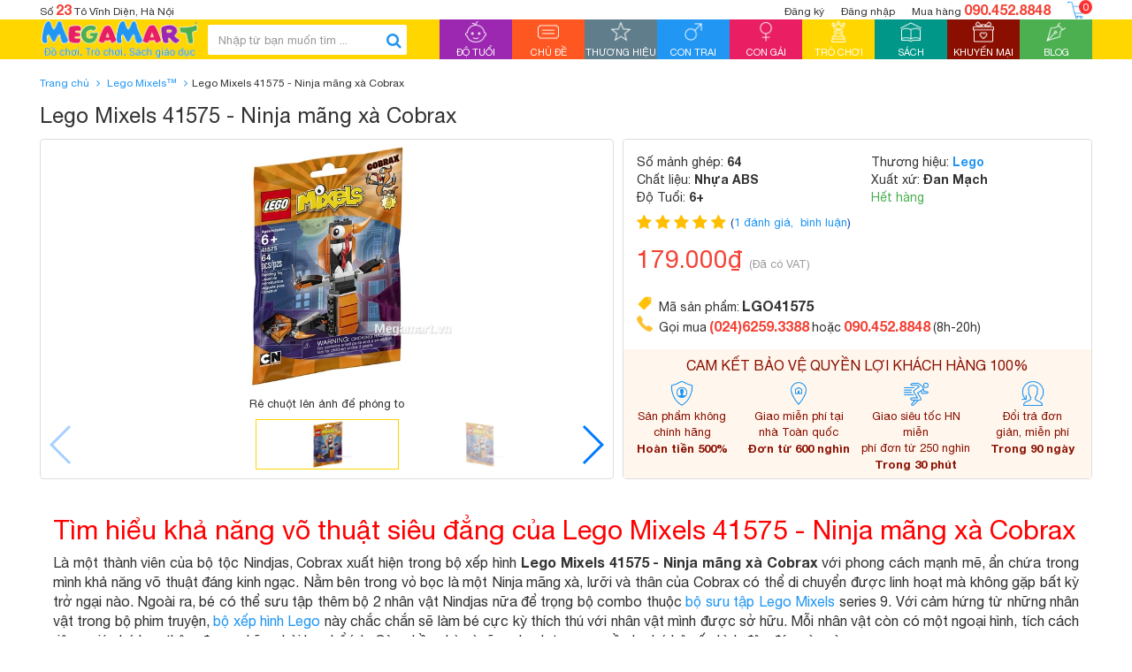

--- FILE ---
content_type: text/html; charset=utf-8
request_url: https://megamart.vn/lego-mixels-41575-ninja-mang-xa-cobrax
body_size: 20298
content:
<!DOCTYPE html>
<!--[if IE 9]> <html lang="en" class="ie9"> <![endif]-->
<!--[if !IE]><!-->
<html lang="en">
	<!--<![endif]-->
	<head>
		<meta charset="UTF-8" />
		<meta http-equiv="x-ua-compatible" content="ie=edge">
		<meta name='revisit-after' content='1 days' />
		<meta name="msvalidate.01" content="BC3633444016ACDBA65123006BC62118" />
		<meta name="google-site-verification" content="xnIK6O9ETxtkV0LMDPNhrFxjkHPfc81R9QpxeNV-qnI" />
		<title>Đồ chơi Lego Mixels 41575 - Ninja mãng xà Cobrax</title>
		
		<meta name="description" content="Sản phẩm đồ chơi cho b&#233;, Lego Mixels 41575 - Ninja m&#227;ng x&#224; Cobrax được thiết kế an to&#224;n, bền đẹp đối tượng hướng tới l&#224; c&#225;c b&#233; trai từ 6 tuổi trở l&#234;n">
		
		
  <meta property="og:type" content="product">
  <meta property="og:title" content="Lego Mixels 41575 - Ninja m&#227;ng x&#224; Cobrax">
  
  <meta property="og:image" content="http://bizweb.dktcdn.net/thumb/grande/100/004/338/products/lego-mixels-41575-ninja-mang-xa-cobrax-1.jpg?v=1476503267203">
  <meta property="og:image:secure_url" content="https://bizweb.dktcdn.net/thumb/grande/100/004/338/products/lego-mixels-41575-ninja-mang-xa-cobrax-1.jpg?v=1476503267203">
  
  <meta property="og:image" content="http://bizweb.dktcdn.net/thumb/grande/100/004/338/products/lego-mixels-41575-ninja-mang-xa-cobrax-2.jpg?v=1476503267203">
  <meta property="og:image:secure_url" content="https://bizweb.dktcdn.net/thumb/grande/100/004/338/products/lego-mixels-41575-ninja-mang-xa-cobrax-2.jpg?v=1476503267203">
  
  <meta property="og:image" content="http://bizweb.dktcdn.net/thumb/grande/100/004/338/products/lego-mixels-41575-ninja-mang-xa-cobrax.jpg?v=1476503267203">
  <meta property="og:image:secure_url" content="https://bizweb.dktcdn.net/thumb/grande/100/004/338/products/lego-mixels-41575-ninja-mang-xa-cobrax.jpg?v=1476503267203">
  
  <meta property="og:price:amount" content="179.000₫">
  <meta property="og:price:currency" content="VND">


  <meta property="og:description" content="Sản phẩm đồ chơi cho b&#233;, Lego Mixels 41575 - Ninja m&#227;ng x&#224; Cobrax được thiết kế an to&#224;n, bền đẹp đối tượng hướng tới l&#224; c&#225;c b&#233; trai từ 6 tuổi trở l&#234;n">

  <meta property="og:url" content="https://megamart.vn/lego-mixels-41575-ninja-mang-xa-cobrax">
  <meta property="og:site_name" content="Megamart.vn - Thế giới đồ chơi chính hãng">
		<meta property="fb:app_id" content="692610034202430" />
		<meta property="fb:admins" content="100009005172698" />
		<meta property="article:author" content="https://www.facebook.com/Megamart.com.vn" />
		<link href="https://plus.google.com/u/0/+MegamartVn" rel="publisher" />
		<meta name="geo.placename" content="Vietnamese" />
		<meta name="geo.region" content="VN" />
		<meta name="google-site-verification" content="ZTcOi2JqbCa9k0HlusVG6CGAEb89V5Ls6X9q3ZjbSo0" />
		<link rel="canonical" href="https://megamart.vn/lego-mixels-41575-ninja-mang-xa-cobrax">
		<meta name="viewport" content="width=device-width, initial-scale=1, maximum-scale=1, user-scalable=no">
		

		<!-- Favorite Icons============================================================================== -->
		<link rel="icon" href="//bizweb.dktcdn.net/100/004/338/themes/85073/assets/favicon.png?1593425339820" type="image/x-icon" />

		<!-- Web Fonts & Font Awesome============================================================================== -->
		<link href="//bizweb.dktcdn.net/100/004/338/themes/85073/assets/font-helveticaneue.css?1593425339820" rel="stylesheet" type="text/css" media="all" />
		<link href="//bizweb.dktcdn.net/100/004/338/themes/85073/assets/font-awesome.min.css?1593425339820" rel="stylesheet" type="text/css" media="all" />

		<!-- CSS styles | bootstrap first============================================================================== -->	
		<link href="//bizweb.dktcdn.net/100/004/338/themes/85073/assets/bootstrap.min.css?1593425339820" rel="stylesheet" type="text/css" media="all" />
		<link href="//bizweb.dktcdn.net/100/004/338/themes/85073/assets/swiper.min.css?1593425339820" rel="stylesheet" type="text/css" media="all" />
		<link href="//bizweb.dktcdn.net/100/004/338/themes/85073/assets/megamart.css?1593425339820" rel="stylesheet" type="text/css" media="all" />
		<link href="//bizweb.dktcdn.net/100/004/338/themes/85073/assets/megamart-responsive.css?1593425339820" rel="stylesheet" type="text/css" media="all" />
		<link href="//bizweb.dktcdn.net/100/004/338/themes/85073/assets/bootstrap-select.css?1593425339820" rel="stylesheet" type="text/css" media="all" />

		<!-- Javascript============================================================================== -->		
		<script src="//bizweb.dktcdn.net/100/004/338/themes/85073/assets/modernizr-2.8.3.min.js?1593425339820" type="text/javascript"></script>
		<script src="//bizweb.dktcdn.net/100/004/338/themes/85073/assets/jquery-1.12.0.min.js?1593425339820" type="text/javascript"></script>	
		<script src="//bizweb.dktcdn.net/100/004/338/themes/85073/assets/bootstrap.min.js?1593425339820" type="text/javascript"></script>	
		<script src="//bizweb.dktcdn.net/100/004/338/themes/85073/assets/swiper.jquery.min.js?1593425339820" type="text/javascript"></script>	
		<script src="//bizweb.dktcdn.net/100/004/338/themes/85073/assets/bootstrap-tabcollapse.js?1593425339820" type="text/javascript"></script>	
		<script src="//bizweb.dktcdn.net/100/004/338/themes/85073/assets/megamart.js?1593425339820" type="text/javascript"></script>	
		<script src="//bizweb.dktcdn.net/100/004/338/themes/85073/assets/bootstrap-select.js?1593425339820" type="text/javascript"></script>	
		<script src="//bizweb.dktcdn.net/100/004/338/themes/85073/assets/jquery.raty-fa.js?1593425339820" type="text/javascript"></script>
		<script src="//bizweb.dktcdn.net/100/004/338/themes/85073/assets/jquery.zoom.min.js?1593425339820" type="text/javascript"></script>
		
		<script>
	var Bizweb = Bizweb || {};
	Bizweb.store = 'megamart.mysapo.net';
	Bizweb.id = 4338;
	Bizweb.theme = {"id":85073,"name":"Megamart 1.0","role":"main"};
	Bizweb.template = 'product';
	if(!Bizweb.fbEventId)  Bizweb.fbEventId = 'xxxxxxxx-xxxx-4xxx-yxxx-xxxxxxxxxxxx'.replace(/[xy]/g, function (c) {
	var r = Math.random() * 16 | 0, v = c == 'x' ? r : (r & 0x3 | 0x8);
				return v.toString(16);
			});		
</script>
<script>
	(function () {
		function asyncLoad() {
			var urls = ["https://maps.sapoapps.vn/CreateScriptTag/CreateScriptTag?store=megamart.mysapo.net","//instantsearch.sapoapps.vn/scripts/instantsearch-st.js?store=megamart.mysapo.net","//productreviews.sapoapps.vn/assets/js/productreviews.min.js?store=megamart.mysapo.net","https://blogstatistics.sapoapps.vn/scripts/ab_blogstatistics_scripttag.js?store=megamart.mysapo.net","https://productsrecommend.sapoapps.vn/assets/js/script.js?store=megamart.mysapo.net","https://availablenotice.sapoapps.vn/scripts/ab_availablenotice_scripttag.min.js?store=megamart.mysapo.net","//instantsearch.sapoapps.vn/scripts/instantsearch-st.js?store=megamart.mysapo.net"];
			for (var i = 0; i < urls.length; i++) {
				var s = document.createElement('script');
				s.type = 'text/javascript';
				s.async = true;
				s.src = urls[i];
				var x = document.getElementsByTagName('script')[0];
				x.parentNode.insertBefore(s, x);
			}
		};
		window.attachEvent ? window.attachEvent('onload', asyncLoad) : window.addEventListener('load', asyncLoad, false);
	})();
</script>


<script>
	window.BizwebAnalytics = window.BizwebAnalytics || {};
	window.BizwebAnalytics.meta = window.BizwebAnalytics.meta || {};
	window.BizwebAnalytics.meta.currency = 'VND';
	window.BizwebAnalytics.tracking_url = '/s';

	var meta = {};
	
	meta.product = {"id": 4337088, "vendor": "Lego", "name": "Lego Mixels 41575 - Ninja mãng xà Cobrax",
	"type": "Lego", "price": 179000 };
	
	
	for (var attr in meta) {
	window.BizwebAnalytics.meta[attr] = meta[attr];
	}
</script>

	
		<script src="/dist/js/stats.min.js?v=96f2ff2"></script>
	



<!-- Google Tag Manager -->
<noscript><iframe src="//www.googletagmanager.com/ns.html?id=GTM-WLVCWL"
height="0" width="0" style="display:none;visibility:hidden"></iframe></noscript>
<script>(function(w,d,s,l,i){w[l]=w[l]||[];w[l].push({'gtm.start':
new Date().getTime(),event:'gtm.js'});var f=d.getElementsByTagName(s)[0],
j=d.createElement(s),dl=l!='dataLayer'?'&l='+l:'';j.async=true;j.src=
'//www.googletagmanager.com/gtm.js?id='+i+dl;f.parentNode.insertBefore(j,f);
})(window,document,'script','dataLayer','GTM-WLVCWL');</script>
<!-- End Google Tag Manager -->
<script>

	window.enabled_enhanced_ecommerce = false;

</script>

<script>

	try {
		
				gtag('event', 'view_item', {
					event_category: 'engagement',
					event_label: "Lego Mixels 41575 - Ninja mãng xà Cobrax"
				});
		
	} catch(e) { console.error('UA script error', e);}
	

</script>




<!--Facebook Pixel Code-->
<script>
	!function(f, b, e, v, n, t, s){
	if (f.fbq) return; n = f.fbq = function(){
	n.callMethod?
	n.callMethod.apply(n, arguments):n.queue.push(arguments)}; if (!f._fbq) f._fbq = n;
	n.push = n; n.loaded = !0; n.version = '2.0'; n.queue =[]; t = b.createElement(e); t.async = !0;
	t.src = v; s = b.getElementsByTagName(e)[0]; s.parentNode.insertBefore(t, s)}
	(window,
	document,'script','https://connect.facebook.net/en_US/fbevents.js');
	fbq('init', '2017050475239145', {} , {'agent': 'plsapo'}); // Insert your pixel ID here.
	fbq('track', 'PageView',{},{ eventID: Bizweb.fbEventId });
	
	fbq('track', 'ViewContent', {
	content_ids: [4337088],
	content_name: '"Lego Mixels 41575 - Ninja mãng xà Cobrax"',
	content_type: 'product_group',
	value: '179000',
	currency: window.BizwebAnalytics.meta.currency
	}, { eventID: Bizweb.fbEventId });
	
</script>
<noscript>
	<img height='1' width='1' style='display:none' src='https://www.facebook.com/tr?id=2017050475239145&ev=PageView&noscript=1' />
</noscript>
<!--DO NOT MODIFY-->
<!--End Facebook Pixel Code-->



<script>
	var eventsListenerScript = document.createElement('script');
	eventsListenerScript.async = true;
	
	eventsListenerScript.src = "/dist/js/store_events_listener.min.js?v=1b795e9";
	
	document.getElementsByTagName('head')[0].appendChild(eventsListenerScript);
</script>







		
		<link href="//bizweb.dktcdn.net/100/004/338/themes/85073/assets/tkn-style.css?1593425339820" rel="stylesheet" type="text/css" media="all" />
		<!--<link href='https://maxcdn.bootstrapcdn.com/font-awesome/4.5.0/css/font-awesome.min.css' rel='stylesheet'>-->
		<script src="//bizweb.dktcdn.net/100/004/338/themes/85073/assets/tkn-util.js?1593425339820" type="text/javascript"></script>
		<link href="//bizweb.dktcdn.net/100/004/338/themes/85073/assets/tkn-style.css?1593425339820" rel="stylesheet" type="text/css" media="all" />
		<!--<link href='https://maxcdn.bootstrapcdn.com/font-awesome/4.5.0/css/font-awesome.min.css' rel='stylesheet'>-->

		<link href="//bizweb.dktcdn.net/100/004/338/themes/85073/assets/appbulk-selling-products.css?1593425339820" rel="stylesheet" type="text/css" media="all" />
		<link href="//bizweb.dktcdn.net/100/004/338/themes/85073/assets/appbulk-available-notice.css?1593425339820" rel="stylesheet" type="text/css" media="all" />
		<link href="//bizweb.dktcdn.net/100/004/338/themes/85073/assets/iwish.css?1593425339820" rel="stylesheet" type="text/css" media="all" />
		<link href="//bizweb.dktcdn.net/100/004/338/themes/85073/assets/appbulk-product-statistics.css?1593425339820" rel="stylesheet" type="text/css" media="all" />
	<link href="//bizweb.dktcdn.net/100/004/338/themes/85073/assets/tkn-style.css?1593425339820" rel="stylesheet" type="text/css" media="all" />

<link href="//bizweb.dktcdn.net/100/004/338/themes/85073/assets/appbulk-blog-statistics.css?1593425339820" rel="stylesheet" type="text/css" media="all" />
<script>var ProductReviewsAppUtil=ProductReviewsAppUtil || {};</script>
<link href="//bizweb.dktcdn.net/100/004/338/themes/85073/assets/appbulk-buyxgety.css?1593425339820" rel="stylesheet" type="text/css" media="all" />
<link href="//bizweb.dktcdn.net/100/004/338/themes/85073/assets/tkn-style.css?1593425339820" rel="stylesheet" type="text/css" media="all" />
<link href='https://instantsearch.sapoapps.vn/content/font-awesome/css/font-awesome.min.css' rel='stylesheet'>
<link href="//bizweb.dktcdn.net/100/004/338/themes/85073/assets/tkn-style.css?1593425339820" rel="stylesheet" type="text/css" media="all" />
<link href='https://instantsearch.sapoapps.vn/content/font-awesome/css/font-awesome.min.css' rel='stylesheet'>
</head>
	<body class="product-detail-page">
		<div id="page-wrapper">
			<!-- SITE HEADER=========================================================================== -->
			<div id="site-header">
				<header id="header" class="header">
					<div class="container">
						<div class="header__top clearfix hidden-xs hidden-sm">
							<div class="header__top__address pull-left">Số <b>23</b> Tô Vĩnh Diện, Hà Nội</div>
							<div class="pull-right header__top__action">
								
													
								<a class="header__top__register" href="/account/register">Đăng ký</a>
								<a class="header__top__sign-in" href="/account/login">Đăng nhập</a>
								
								
								<a class="header__top__hot-line" href="javascript:void(0)">Mua hàng <b>090.452.8848</b></a>
								<a class="header__top__cart" href="/cart">
									<img src="//bizweb.dktcdn.net/100/004/338/themes/85073/assets/shopping%20cart-100.png?1593425339820" alt="giỏ hàng"/>
									<span class="cart_item_count">0</span>
								</a>
							</div>
						</div>
					</div>
					<div class="header--main">
						<div class="container clearfix header--main__inner">
							<a href="javascript:void(0)" class="toogle-menu hidden-lg" id="toogle-mobile-menu--header">
								<span class="toogle-menu--inner">
									<span></span>
								</span>
								<span class="toogle-menu-text toogle-menu-text--inactive">Menu</span>
								<span class="toogle-menu-text toogle-menu-text--active">Đóng</span>
							</a>
							<a class="header__logo" href="/" title="Megamart.vn - Thế giới đồ chơi chính hãng">
									
									
								<img src="//bizweb.dktcdn.net/100/004/338/themes/85073/assets/logo.jpg?1593425339820" alt="Megamart.vn - Thế giới đồ chơi chính hãng">
									
													
							</a>
							<form action="/search" method="get" class="header--main__search-form search-form">
								<div class="search-box">
									<input type="text" class="form-control search-box__input" name="query" id="search" placeholder="Nhập từ bạn muốn tìm ...">
									<button class="search-box__submit"><i class="fa fa-search"></i></button>
								</div>
							</form>
							<div class="hidden quick-search__submit-btn--outer header--main__quick-search__submit-btn">
								<button id="toogle-top-mobile-quick-search" type="button" class="btn quick-search__submit-btn  hidden-lg">
									<span class="text-uppercase">Tìm nhanh</span>
								</button>
								<a href="javascript:void(0)" class="toggle-top-mobile-quick-search active">
									<span class="toggle-top-mobile-quick-search--inner">
										<span></span>
									</span>
								</a>
							</div>
							<nav class="header--main__nav hidden-md hidden-sm hidden-xs" id="header--main__nav">
								<ul>
									<li class="bg-purple">
										<a href="/do-tuoi" data-main-nav-menu="age" class="">
											<span class="header--main__nav--item-img text-center">
												<img src="//bizweb.dktcdn.net/100/004/338/themes/85073/assets/babys_room_50.png?1593425339820" alt="Độ tuổi" /></span>
											<span class="header--main__nav--item-name text-center text-uppercase">Độ tuổi</span>
											<span class="header--main__nav--item-active-part"></span>
										</a>
									</li>
									<li class="bg-orange">
										<a href="/chu-de" data-main-nav-menu="topic" class="">
											<span class="header--main__nav--item-img text-center">
												<img src="//bizweb.dktcdn.net/100/004/338/themes/85073/assets/category-100.png?1593425339820" alt="Chủ đề" /></span>
											<span class="header--main__nav--item-name text-center text-uppercase">Chủ đề</span>
											<span class="header--main__nav--item-active-part"></span>
										</a>
									</li>
									<li class="bg-gray">
										<a href="/thuong-hieu" data-main-nav-menu="brand"  class="">
											<span class="header--main__nav--item-img text-center">
												<img src="//bizweb.dktcdn.net/100/004/338/themes/85073/assets/star-50.png?1593425339820" alt="Thương hiệu"/>
											</span>
											<span class="header--main__nav--item-name text-center text-uppercase">Thương hiệu</span>
											<span class="header--main__nav--item-active-part"></span>
										</a>
									</li>
									<li class="bg-blue">
										<a href="/do-choi-con-trai" data-main-nav-menu="boys"  class=" hidden-sub-menu ">
											<span class="header--main__nav--item-img text-center">
												<img src="//bizweb.dktcdn.net/100/004/338/themes/85073/assets/male-50.png?1593425339820" alt="Con trai"/>
											</span>
											<span class="header--main__nav--item-name text-center text-uppercase">Con trai</span>
											<span class="header--main__nav--item-active-part"></span>
										</a>
									</li>
									<li class="bg-pink">
										<a href="/do-choi-con-gai" data-main-nav-menu="girls"  class=" hidden-sub-menu ">
											<span class="header--main__nav--item-img text-center">
												<img src="//bizweb.dktcdn.net/100/004/338/themes/85073/assets/female-50.png?1593425339820" alt="Con gái"/>
											</span>
											<span class="header--main__nav--item-name text-center text-uppercase">Con gái</span>
											<span class="header--main__nav--item-active-part"></span>
										</a>
									</li>
									<li class="bg-yellow">
										<a href="/tro-choi" data-main-nav-menu="games" class="">
											<span class="header--main__nav--item-img text-center">
												<img src="//bizweb.dktcdn.net/100/004/338/themes/85073/assets/games-50.png?1593425339820" alt="Trò chơi" />
											</span>
											<span class="header--main__nav--item-name text-center text-uppercase">Trò chơi</span>
											<span class="header--main__nav--item-active-part"></span>
										</a>
									</li>
									<li class="bg-emerald-green">
										<a href="/sach" data-main-nav-menu="books" class=" hidden-sub-menu ">
											<span class="header--main__nav--item-img text-center">
												<img src="//bizweb.dktcdn.net/100/004/338/themes/85073/assets/book-50.png?1593425339820" alt="Sách" />
											</span>
											<span class="header--main__nav--item-name text-center text-uppercase">Sách</span>
											<span class="header--main__nav--item-active-part"></span>
										</a>
									</li>
									<li class="bg-brown">
										<a href="/khuyen-mai" data-main-nav-menu="promotion" class="">
											<span class="header--main__nav--item-img text-center">
												<img src="//bizweb.dktcdn.net/100/004/338/themes/85073/assets/wedding_gift_50.png?1593425339820" alt="Khuyến mại" />
											</span>
											<span class="header--main__nav--item-name text-center text-uppercase">Khuyến mại</span>
											<span class="header--main__nav--item-active-part"></span>
										</a>
									</li>
									<li class="bg-green">
										<a href="/blog" data-main-nav-menu="blogs" class="">
											<span class="header--main__nav--item-img text-center">
												<img src="//bizweb.dktcdn.net/100/004/338/themes/85073/assets/blog-50.png?1593425339820" alt="Blog" />
											</span>
											<span class="header--main__nav--item-name text-center text-uppercase">Blog</span>
											<span class="header--main__nav--item-active-part"></span>
										</a>
									</li>
								</ul>
							</nav>
							<a class="header__cart hidden-lg hidden-md" href="/cart">
								<img src="//bizweb.dktcdn.net/100/004/338/themes/85073/assets/shopping%20cart-100.png?1593425339820" alt="giỏ hàng" />
							</a>
						</div>
						<div class="header--main__nav-content hidden" id="header--main__nav-content">
							<div class="container">
								<div id="main-nav-menu-age" class="header--main__nav-content-item hidden">
									<ul class="row">
										<li class="col-lg-4 header--main__nav-sub-menu-item header--main__nav-sub-menu-item--border-blue">
											<a href="/do-choi-0-den-6-thang-tuoi">
												<span class="header--main__nav-sub-menu-item__img-wrapper"></span> 
												0 - 06 tháng tuổi
											</a>
										</li>
										<li class="col-lg-4 header--main__nav-sub-menu-item header--main__nav-sub-menu-item--border-blue">
											<a href="/do-choi-7-den-12-thang-tuoi">
												<span class="header--main__nav-sub-menu-item__img-wrapper"></span> 
												07 - 12 tháng tuổi
											</a>
										</li>
										<li class="col-lg-4 header--main__nav-sub-menu-item header--main__nav-sub-menu-item--border-blue">
											<a href="/do-choi-1-den-2-tuoi">
												<span class="header--main__nav-sub-menu-item__img-wrapper"></span> 
												1 - 2 tuổi
											</a>
										</li>
										<li class="col-lg-4 header--main__nav-sub-menu-item header--main__nav-sub-menu-item--border-blue">
											<a href="/do-choi-3-den-4-tuoi">
												<span class="header--main__nav-sub-menu-item__img-wrapper"></span> 
												3 - 4 tuổi
											</a>
										</li>
										<li class="col-lg-4 header--main__nav-sub-menu-item header--main__nav-sub-menu-item--border-blue">
											<a href="/do-choi-5-den-6-tuoi">
												<span class="header--main__nav-sub-menu-item__img-wrapper"></span> 
												5 - 6 tuổi
											</a>
										</li>
										<li class="col-lg-4 header--main__nav-sub-menu-item header--main__nav-sub-menu-item--border-blue">
											<a href="/do-choi-7-den-8-tuoi">
												<span class="header--main__nav-sub-menu-item__img-wrapper"></span> 
												7 -8 tuổi
											</a>
										</li>
										<li class="col-lg-4 header--main__nav-sub-menu-item header--main__nav-sub-menu-item--border-blue">
											<a href="/do-choi-9-den-11-tuoi">
												<span class="header--main__nav-sub-menu-item__img-wrapper"></span> 
												9 - 11 tuổi
											</a>
										</li>
										<li class="col-lg-4 header--main__nav-sub-menu-item header--main__nav-sub-menu-item--border-blue">
											<a href="/do-choi-12-den-14-tuoi">
												<span class="header--main__nav-sub-menu-item__img-wrapper"></span> 
												12 - 14 tuổi
											</a>
										</li>
										<li class="col-lg-4 header--main__nav-sub-menu-item header--main__nav-sub-menu-item--border-blue">
											<a href="/do-choi-tren-14-tuoi">
												<span class="header--main__nav-sub-menu-item__img-wrapper"></span> 
												14+ tuổi
											</a>
										</li>
										<li class="col-lg-4 header--main__nav-sub-menu-item header--main__nav-sub-menu-item--border-green">
											<a href="/do-choi-gia-duoi-150-nghin">
												<span class="header--main__nav-sub-menu-item__img-wrapper"></span> 
												Dưới 150.000đ
											</a>
										</li>
										<li class="col-lg-4 header--main__nav-sub-menu-item header--main__nav-sub-menu-item--border-green">
											<a href="/do-choi-gia-150-den-300-nghin">
												<span class="header--main__nav-sub-menu-item__img-wrapper"></span> 
												150.000đ - 300.000đ
											</a>
										</li>
										<li class="col-lg-4 header--main__nav-sub-menu-item header--main__nav-sub-menu-item--border-green">
											<a href="/do-choi-gia-300-den-500-nghin">
												<span class="header--main__nav-sub-menu-item__img-wrapper"></span> 
												300.000đ - 500.000đ
											</a>
										</li>
										<li class="col-lg-4 header--main__nav-sub-menu-item header--main__nav-sub-menu-item--border-green">
											<a href="/do-choi-gia-500-nghin-den-1-trieu">
												<span class="header--main__nav-sub-menu-item__img-wrapper"></span> 
												500.000đ - 1.000.000đ
											</a>
										</li>
										<li class="col-lg-4 header--main__nav-sub-menu-item header--main__nav-sub-menu-item--border-green">
											<a href="/do-choi-gia-1-den-3-trieu">
												<span class="header--main__nav-sub-menu-item__img-wrapper"></span> 
												1.000.000đ - 3.000.000đ
											</a>
										</li>
										<li class="col-lg-4 header--main__nav-sub-menu-item header--main__nav-sub-menu-item--border-green">
											<a href="/do-choi-tren-3-trieu">
												<span class="header--main__nav-sub-menu-item__img-wrapper"></span> 
												Trên 3.000.000đ
											</a>
										</li>
									</ul>
								</div>
								<div id="main-nav-menu-topic" class="header--main__nav-content-item hidden">
									<ul class="row">
										<li class="col-lg-4 header--main__nav-sub-menu-item header--main__nav-sub-menu-item--border-pink">
											<a href="/do-choi-xep-hinh-lap-ghep">
												<span class="header--main__nav-sub-menu-item__img-wrapper">
													<img src="//bizweb.dktcdn.net/100/004/338/themes/85073/assets/menu-topic-1.jpg?1593425339820" />
												</span> 
												Đồ chơi Xếp hình & Lắp ghép
											</a>
										</li>
										<li class="col-lg-4 header--main__nav-sub-menu-item header--main__nav-sub-menu-item--border-pink">
											<a href="/do-choi-thong-minh">
												<span class="header--main__nav-sub-menu-item__img-wrapper">
													<img src="//bizweb.dktcdn.net/100/004/338/themes/85073/assets/menu-topic-2.jpg?1593425339820" />
												</span> 
												Đồ chơi thông minh
											</a>
										</li>
										<li class="col-lg-4 header--main__nav-sub-menu-item header--main__nav-sub-menu-item--border-pink">
											<a href="/do-choi-mo-hinh">
												<span class="header--main__nav-sub-menu-item__img-wrapper">
													<img src="//bizweb.dktcdn.net/100/004/338/themes/85073/assets/menu-topic-3.jpg?1593425339820" />
												</span> 
												Đồ chơi Mô hình
											</a>
										</li>
										<li class="col-lg-4 header--main__nav-sub-menu-item header--main__nav-sub-menu-item--border-pink">
											<a href="/mo-hinh-nhan-vat">
												<span class="header--main__nav-sub-menu-item__img-wrapper">
													<img src="//bizweb.dktcdn.net/100/004/338/themes/85073/assets/menu-topic-4.jpg?1593425339820" />
												</span> 
												Mô hình nhân vật
											</a>
										</li>
										<li class="col-lg-4 header--main__nav-sub-menu-item header--main__nav-sub-menu-item--border-pink">
											<a href="/the-gioi-dong-vat">
												<span class="header--main__nav-sub-menu-item__img-wrapper">
													<img src="//bizweb.dktcdn.net/100/004/338/themes/85073/assets/menu-topic-5.jpg?1593425339820" />
												</span> Thế giới Động vật
											</a>
										</li>
										<li class="col-lg-4 header--main__nav-sub-menu-item header--main__nav-sub-menu-item--border-pink">
											<a href="/do-choi-am-nhac">
												<span class="header--main__nav-sub-menu-item__img-wrapper">
													<img src="//bizweb.dktcdn.net/100/004/338/themes/85073/assets/menu-topic-6.jpg?1593425339820" />
												</span> 
												Đồ chơi Âm nhạc
											</a>
										</li>
										<li class="col-lg-4 header--main__nav-sub-menu-item header--main__nav-sub-menu-item--border-pink">
											<a href="/do-choi-theo-phim">
												<span class="header--main__nav-sub-menu-item__img-wrapper">
													<img src="//bizweb.dktcdn.net/100/004/338/themes/85073/assets/menu-topic-7.jpg?1593425339820" />
												</span> 
												Đồ chơi theo phim
											</a>
										</li>
										<li class="col-lg-4 header--main__nav-sub-menu-item header--main__nav-sub-menu-item--border-pink">
											<a href="/do-choi-van-dong">
												<span class="header--main__nav-sub-menu-item__img-wrapper">
													<img src="//bizweb.dktcdn.net/100/004/338/themes/85073/assets/menu-topic-8.jpg?1593425339820" />
												</span> 
												Đồ chơi Vận động
											</a>
										</li>
										<li class="col-lg-4 header--main__nav-sub-menu-item header--main__nav-sub-menu-item--border-pink">
											<a href="/bup-be-thu-nhoi-bong">
												<span class="header--main__nav-sub-menu-item__img-wrapper">
													<img src="//bizweb.dktcdn.net/100/004/338/themes/85073/assets/menu-topic-9.jpg?1593425339820" />
												</span> 
												Búp bê & Thú nhồi bông
											</a>
										</li>
										<li class="col-lg-4 header--main__nav-sub-menu-item header--main__nav-sub-menu-item--border-pink">
											<a href="/do-choi-nau-an-nha-bep">
												<span class="header--main__nav-sub-menu-item__img-wrapper">
													<img src="//bizweb.dktcdn.net/100/004/338/themes/85073/assets/menu-topic-10.jpg?1593425339820" />
												</span> 
												Đồ chơi Nấu ăn & Nhà bếp
											</a>
										</li>
										<li class="col-lg-4 header--main__nav-sub-menu-item header--main__nav-sub-menu-item--border-pink">
											<a href="/do-choi-thu-cong-nghe-thuat">
												<span class="header--main__nav-sub-menu-item__img-wrapper">
													<img src="//bizweb.dktcdn.net/100/004/338/themes/85073/assets/menu-topic-11.jpg?1593425339820" />
												</span> 
												Đồ chơi Thủ công & Nghệ thuật
											</a>
										</li>
										<li class="col-lg-4 header--main__nav-sub-menu-item header--main__nav-sub-menu-item--border-pink">
											<a href="/do-choi-cho-tre-so-sinh">
												<span class="header--main__nav-sub-menu-item__img-wrapper">
													<img src="//bizweb.dktcdn.net/100/004/338/themes/85073/assets/menu-topic-12.jpg?1593425339820" />
												</span> 
												Đồ chơi cho Trẻ sơ sinh
											</a>
										</li>
									</ul>
								</div>
								<div id="main-nav-menu-brand" class="header--main__nav-content-item hidden">
									<ul class="row">
										<li class="col-lg-4 header--main__nav-sub-menu-item header--main__nav-sub-menu-item--border-green">
											<a href="/made-in-viet-nam">
												<span class="header--main__nav-sub-menu-item__img-wrapper">
													<img src="//bizweb.dktcdn.net/100/004/338/themes/85073/assets/menu-brand-1.jpg?1593425339820" />
												</span>
												Made in Việt Nam
											</a>
										</li>
										<li class="col-lg-4 header--main__nav-sub-menu-item header--main__nav-sub-menu-item--border-green">
											<a href="/lego">
												<span class="header--main__nav-sub-menu-item__img-wrapper">
													<img src="//bizweb.dktcdn.net/100/004/338/themes/85073/assets/menu-brand-2.jpg?1593425339820" />
												</span>
												Lego
											</a>
										</li>
										<li class="col-lg-4 header--main__nav-sub-menu-item header--main__nav-sub-menu-item--border-green">
											<a href="/barbie">
												<span class="header--main__nav-sub-menu-item__img-wrapper">
													<img src="//bizweb.dktcdn.net/100/004/338/themes/85073/assets/menu-brand-3.jpg?1593425339820" />
												</span>
												Barbie
											</a>
										</li>
										<li class="col-lg-4 header--main__nav-sub-menu-item header--main__nav-sub-menu-item--border-green">
											<a href="/hot-wheels">
												<span class="header--main__nav-sub-menu-item__img-wrapper">
													<img src="//bizweb.dktcdn.net/100/004/338/themes/85073/assets/menu-brand-4.jpg?1593425339820" />
												</span>
												Hot Wheels
											</a>
										</li>
										<li class="col-lg-4 header--main__nav-sub-menu-item header--main__nav-sub-menu-item--border-green">
											<a href="/battat">
												<span class="header--main__nav-sub-menu-item__img-wrapper">
													<img src="//bizweb.dktcdn.net/100/004/338/themes/85073/assets/menu-brand-5.jpg?1593425339820" />
												</span>
												Battat
											</a>
										</li>
										<li class="col-lg-4 header--main__nav-sub-menu-item header--main__nav-sub-menu-item--border-green">
											<a href="/crayola">
												<span class="header--main__nav-sub-menu-item__img-wrapper">
													<img src="//bizweb.dktcdn.net/100/004/338/themes/85073/assets/menu-brand-6.jpg?1593425339820" />
												</span>
												Crayola
											</a>
										</li>
										<li class="col-lg-4 header--main__nav-sub-menu-item header--main__nav-sub-menu-item--border-green">
											<a href="/play-doh">
												<span class="header--main__nav-sub-menu-item__img-wrapper">
													<img src="//bizweb.dktcdn.net/100/004/338/themes/85073/assets/menu-brand-7.jpg?1593425339820" />
												</span>
												Play-Doh
											</a>
										</li>
										<li class="col-lg-4 header--main__nav-sub-menu-item header--main__nav-sub-menu-item--border-green">
											<a href="/thomas-and-friends">
												<span class="header--main__nav-sub-menu-item__img-wrapper">
													<img src="//bizweb.dktcdn.net/100/004/338/themes/85073/assets/menu-brand-8.jpg?1593425339820" />
												</span>
												Thomas & Friends
											</a>
										</li>
										<li class="col-lg-4 header--main__nav-sub-menu-item header--main__nav-sub-menu-item--border-green">
											<a href="/yoyo-duncan">
												<span class="header--main__nav-sub-menu-item__img-wrapper">
													<img src="//bizweb.dktcdn.net/100/004/338/themes/85073/assets/menu-brand-9.jpg?1593425339820" />
												</span>
												Yoyo Duncan
											</a>
										</li>
										<li class="col-lg-4 header--main__nav-sub-menu-item header--main__nav-sub-menu-item--border-green">
											<a href="/mega-bloks">
												<span class="header--main__nav-sub-menu-item__img-wrapper">
													<img src="//bizweb.dktcdn.net/100/004/338/themes/85073/assets/menu-brand-10.jpg?1593425339820" />
												</span> Mega Bloks
											</a>
										</li>
										<li class="col-lg-4 header--main__nav-sub-menu-item header--main__nav-sub-menu-item--border-green">
											<a href="/transformers">
												<span class="header--main__nav-sub-menu-item__img-wrapper">
													<img src="//bizweb.dktcdn.net/100/004/338/themes/85073/assets/menu-brand-11.jpg?1593425339820" />
												</span>
												Transformers
											</a>
										</li>
										
										<li class="col-lg-4 header--main__nav-sub-menu-item header--main__nav-sub-menu-item--border-green">
											<a href="/fisher-price">
												<span class="header--main__nav-sub-menu-item__img-wrapper">
													<img src="//bizweb.dktcdn.net/100/004/338/themes/85073/assets/menu-brand-12.jpg?1593425339820" />
												</span>
												Fisher-Price
											</a>
										</li>
										<li class="col-lg-4 header--main__nav-sub-menu-item header--main__nav-sub-menu-item--border-green">
											<a href="/mattel-games">
												<span class="header--main__nav-sub-menu-item__img-wrapper">
													<img src="//bizweb.dktcdn.net/100/004/338/themes/85073/assets/menu-brand-13.jpg?1593425339820" />
												</span>
												Mattel Games
											</a>
										</li>
										<li class="col-lg-4 header--main__nav-sub-menu-item header--main__nav-sub-menu-item--border-green">
											<a href="/hasbro-gaming">
												<span class="header--main__nav-sub-menu-item__img-wrapper">
													<img src="//bizweb.dktcdn.net/100/004/338/themes/85073/assets/menu-brand-14.jpg?1593425339820" />
												</span>
												Hasbro Gaming
											</a>
										</li>
										
										<li class="col-lg-4 header--main__nav-sub-menu-item header--main__nav-sub-menu-item--border-green">
											<a href="/thuong-hieu">
												<span class="header--main__nav-sub-menu-item__img-wrapper">
													<img src="//bizweb.dktcdn.net/100/004/338/themes/85073/assets/menu-brand-15.jpg?1593425339820" />
												</span>
												Toàn bộ thương hiệu
											</a>
										</li>
									</ul>
								</div>
								<div id="main-nav-menu-boys" class="header--main__nav-content-item hidden">
									<ul class="row">
										<li class="col-lg-4 header--main__nav-sub-menu-item header--main__nav-sub-menu-item--border-orange">
											<a href="/do-choi-van-dong">
												<span class="header--main__nav-sub-menu-item__img-wrapper">
													<img src="//bizweb.dktcdn.net/100/004/338/themes/85073/assets/menu-boys-1.jpg?1593425339820" />
												</span>
												Đồ chơi Vận động
											</a>
										</li>
										<li class="col-lg-4 header--main__nav-sub-menu-item header--main__nav-sub-menu-item--border-orange">
											<a href="/do-choi-mo-hinh">
												<span class="header--main__nav-sub-menu-item__img-wrapper">
													<img src="//bizweb.dktcdn.net/100/004/338/themes/85073/assets/menu-boys-2.jpg?1593425339820" />
												</span>
												Đồ chơi Mô hình
											</a>
										</li>
										<li class="col-lg-4 header--main__nav-sub-menu-item header--main__nav-sub-menu-item--border-orange">
											<a href="/mo-hinh-nhan-vat">
												<span class="header--main__nav-sub-menu-item__img-wrapper">
													<img src="//bizweb.dktcdn.net/100/004/338/themes/85073/assets/menu-boys-3.jpg?1593425339820" />
												</span>
												Mô hình Nhân vật
											</a>
										</li>
										<li class="col-lg-4 header--main__nav-sub-menu-item header--main__nav-sub-menu-item--border-orange">
											<a href="/do-choi-xep-hinh-lap-ghep">
												<span class="header--main__nav-sub-menu-item__img-wrapper">
													<img src="//bizweb.dktcdn.net/100/004/338/themes/85073/assets/menu-boys-4.jpg?1593425339820" />
												</span>
												Đồ chơi Xếp hình & Lắp ghép
											</a>
										</li>
										<li class="col-lg-4 header--main__nav-sub-menu-item header--main__nav-sub-menu-item--border-orange">
											<a href="/the-gioi-dong-vat">
												<span class="header--main__nav-sub-menu-item__img-wrapper">
													<img src="//bizweb.dktcdn.net/100/004/338/themes/85073/assets/menu-boys-5.jpg?1593425339820" />
												</span>
												Thế giới Động vật
											</a>
										</li>
										<li class="col-lg-4 header--main__nav-sub-menu-item header--main__nav-sub-menu-item--border-orange">
											<a href="/do-choi-theo-phim">
												<span class="header--main__nav-sub-menu-item__img-wrapper">
													<img src="//bizweb.dktcdn.net/100/004/338/themes/85073/assets/menu-boys-6.jpg?1593425339820" />
												</span>
												Đồ chơi theo Phim
											</a>
										</li>
										<li class="col-lg-4 header--main__nav-sub-menu-item header--main__nav-sub-menu-item--border-orange">
											<a href="/do-choi-am-nhac">
												<span class="header--main__nav-sub-menu-item__img-wrapper">
													<img src="//bizweb.dktcdn.net/100/004/338/themes/85073/assets/menu-boys-7.jpg?1593425339820" />
												</span>
												Đồ chơi Âm nhạc
											</a>
										</li>
										<li class="col-lg-4 header--main__nav-sub-menu-item header--main__nav-sub-menu-item--border-orange">
											<a href="/do-choi-thong-minh">
												<span class="header--main__nav-sub-menu-item__img-wrapper">
													<img src="//bizweb.dktcdn.net/100/004/338/themes/85073/assets/menu-boys-8.jpg?1593425339820" />
												</span>
												Đồ chơi Thông minh
											</a>
										</li>
									</ul>
								</div>
								<div id="main-nav-menu-girls" class="header--main__nav-content-item hidden">
									<ul class="row">
										<li class="col-lg-4 header--main__nav-sub-menu-item header--main__nav-sub-menu-item--border-purple">
											<a href="/bup-be-thu-nhoi-bong">
												<span class="header--main__nav-sub-menu-item__img-wrapper">
													<img src="//bizweb.dktcdn.net/100/004/338/themes/85073/assets/menu-girls-1.jpg?1593425339820" />
												</span>
												Búp bê & Thú nhồi bông
											</a>
										</li>
										<li class="col-lg-4 header--main__nav-sub-menu-item header--main__nav-sub-menu-item--border-purple">
											<a href="/do-choi-nha-bep-nau-an">
												<span class="header--main__nav-sub-menu-item__img-wrapper">
													<img src="//bizweb.dktcdn.net/100/004/338/themes/85073/assets/menu-girls-2.jpg?1593425339820" />
												</span>
												Đồ chơi Nhà bếp & Nấu ăn
											</a>
										</li>
										<li class="col-lg-4 header--main__nav-sub-menu-item header--main__nav-sub-menu-item--border-purple">
											<a href="/my-thuat-thu-cong">
												<span class="header--main__nav-sub-menu-item__img-wrapper">
													<img src="//bizweb.dktcdn.net/100/004/338/themes/85073/assets/menu-girls-3.jpg?1593425339820" />
												</span>
												Mỹ thuật & Thủ công
											</a>
										</li>
										<li class="col-lg-4 header--main__nav-sub-menu-item header--main__nav-sub-menu-item--border-purple">
											<a href="/am-thanh-nhac-cu">
												<span class="header--main__nav-sub-menu-item__img-wrapper">
													<img src="//bizweb.dktcdn.net/100/004/338/themes/85073/assets/menu-girls-4.jpg?1593425339820" />
												</span>
												Âm thanh & Nhạc cụ
											</a>
										</li>
										<li class="col-lg-4 header--main__nav-sub-menu-item header--main__nav-sub-menu-item--border-purple">
											<a href="/the-gioi-dong-vat">
												<span class="header--main__nav-sub-menu-item__img-wrapper">
													<img src="//bizweb.dktcdn.net/100/004/338/themes/85073/assets/menu-girls-5.jpg?1593425339820" />
												</span>
												Thế giới Động vật
											</a>
										</li>
										<li class="col-lg-4 header--main__nav-sub-menu-item header--main__nav-sub-menu-item--border-purple">
											<a href="/do-choi-theo-phim">
												<span class="header--main__nav-sub-menu-item__img-wrapper">
													<img src="//bizweb.dktcdn.net/100/004/338/themes/85073/assets/menu-girls-6.jpg?1593425339820" />
												</span>
												Đồ chơi theo Phim
											</a>
										</li>
										<li class="col-lg-4 header--main__nav-sub-menu-item header--main__nav-sub-menu-item--border-purple">
											<a href="/do-choi-tri-tue-giao-duc">
												<span class="header--main__nav-sub-menu-item__img-wrapper">
													<img src="//bizweb.dktcdn.net/100/004/338/themes/85073/assets/menu-girls-7.jpg?1593425339820" />
												</span>
												Đồ chơi Trí tuệ & Giáo dục
											</a>
										</li>
									</ul>
								</div>
								<div id="main-nav-menu-games" class="header--main__nav-content-item hidden">
									<ul class="row">
										
										<li class="col-lg-4 header--main__nav-sub-menu-item header--main__nav-sub-menu-item--border-gray">
											<a href="/tro-choi-truyen-thong">
												<span class="header--main__nav-sub-menu-item__img-wrapper">
													<img src="//bizweb.dktcdn.net/100/004/338/themes/85073/assets/menu-games-1.jpg?1593425339820" />
												</span>
												Trò chơi Truyền thống
											</a>
										</li>
										
										
										<li class="col-lg-4 header--main__nav-sub-menu-item header--main__nav-sub-menu-item--border-gray">
											<a href="/cac-bo-co">
												<span class="header--main__nav-sub-menu-item__img-wrapper">
													<img src="//bizweb.dktcdn.net/100/004/338/themes/85073/assets/menu-games-2.jpg?1593425339820" />
												</span>
												Các bộ Cờ
											</a>
										</li>
										
										
										<li class="col-lg-4 header--main__nav-sub-menu-item header--main__nav-sub-menu-item--border-gray">
											<a href="/tro-choi-giai-do">
												<span class="header--main__nav-sub-menu-item__img-wrapper">
													<img src="//bizweb.dktcdn.net/100/004/338/themes/85073/assets/menu-games-3.jpg?1593425339820" />
												</span>
												Trò chơi Giải đố
											</a>
										</li>
										
										
										<li class="col-lg-4 header--main__nav-sub-menu-item header--main__nav-sub-menu-item--border-gray">
											<a href="/board-games">
												<span class="header--main__nav-sub-menu-item__img-wrapper">
													<img src="//bizweb.dktcdn.net/100/004/338/themes/85073/assets/menu-games-4.jpg?1593425339820" />
												</span>
												Board Games
											</a>
										</li>
										
										
										
										
										
										
										
										
										
										
										
										
									</ul>
								</div>
								<div id="main-nav-menu-books" class="header--main__nav-content-item hidden">
									<ul class="row">
										
										<li class="col-lg-4 header--main__nav-sub-menu-item header--main__nav-sub-menu-item--border-gray">
											<a href="/sach-truyen-kinh-dien">
												<span class="header--main__nav-sub-menu-item__img-wrapper">
													<img src="//bizweb.dktcdn.net/100/004/338/themes/85073/assets/menu-books-1.jpg?1593425339820" />
												</span>
												Sách & Truyện kinh điển
											</a>
										</li>
										
										
										<li class="col-lg-4 header--main__nav-sub-menu-item header--main__nav-sub-menu-item--border-gray">
											<a href="/sach-nuoi-day-con">
												<span class="header--main__nav-sub-menu-item__img-wrapper">
													<img src="//bizweb.dktcdn.net/100/004/338/themes/85073/assets/menu-books-2.jpg?1593425339820" />
												</span>
												Sách Nuôi dạy con
											</a>
										</li>
										
										
										<li class="col-lg-4 header--main__nav-sub-menu-item header--main__nav-sub-menu-item--border-gray">
											<a href="/sach-tre-mam-non">
												<span class="header--main__nav-sub-menu-item__img-wrapper">
													<img src="//bizweb.dktcdn.net/100/004/338/themes/85073/assets/menu-books-3.jpg?1593425339820" />
												</span>
												Sách Trẻ mầm non
											</a>
										</li>
										
										
										<li class="col-lg-4 header--main__nav-sub-menu-item header--main__nav-sub-menu-item--border-gray">
											<a href="/sach-nhi-dong-thieu-nien">
												<span class="header--main__nav-sub-menu-item__img-wrapper">
													<img src="//bizweb.dktcdn.net/100/004/338/themes/85073/assets/menu-books-4.jpg?1593425339820" />
												</span>
												Sách Nhi đồng & Thiếu niên
											</a>
										</li>
										
										
										<li class="col-lg-4 header--main__nav-sub-menu-item header--main__nav-sub-menu-item--border-gray">
											<a href="/truyen-ke-cho-be">
												<span class="header--main__nav-sub-menu-item__img-wrapper">
													<img src="//bizweb.dktcdn.net/100/004/338/themes/85073/assets/menu-books-5.jpg?1593425339820" />
												</span>
												Truyện kể cho bé
											</a>
										</li>
										
										
										<li class="col-lg-4 header--main__nav-sub-menu-item header--main__nav-sub-menu-item--border-gray">
											<a href="/sach-my-thuat-am-nhac">
												<span class="header--main__nav-sub-menu-item__img-wrapper">
													<img src="//bizweb.dktcdn.net/100/004/338/themes/85073/assets/menu-books-6.jpg?1593425339820" />
												</span>
												Sách Mỹ thuật & Âm nhạc
											</a>
										</li>
										
										
										<li class="col-lg-4 header--main__nav-sub-menu-item header--main__nav-sub-menu-item--border-gray">
											<a href="/sach-ngoai-ngu">
												<span class="header--main__nav-sub-menu-item__img-wrapper">
													<img src="//bizweb.dktcdn.net/100/004/338/themes/85073/assets/menu-books-7.jpg?1593425339820" />
												</span>
												Sách Ngoại ngữ
											</a>
										</li>
										
										
										<li class="col-lg-4 header--main__nav-sub-menu-item header--main__nav-sub-menu-item--border-gray">
											<a href="/sach-hoc-tap-giao-duc">
												<span class="header--main__nav-sub-menu-item__img-wrapper">
													<img src="//bizweb.dktcdn.net/100/004/338/themes/85073/assets/menu-books-8.jpg?1593425339820" />
												</span>
												Sách Học tập & Giáo dục
											</a>
										</li>
										
										
										<li class="col-lg-4 header--main__nav-sub-menu-item header--main__nav-sub-menu-item--border-gray">
											<a href="/sach-ky-nang-dao-duc">
												<span class="header--main__nav-sub-menu-item__img-wrapper">
													<img src="//bizweb.dktcdn.net/100/004/338/themes/85073/assets/menu-books-9.jpg?1593425339820" />
												</span>
												Sách Kỹ năng & Đạo đức
											</a>
										</li>
										
										
										<li class="col-lg-4 header--main__nav-sub-menu-item header--main__nav-sub-menu-item--border-gray">
											<a href="/sach-vua-hoc-vua-choi">
												<span class="header--main__nav-sub-menu-item__img-wrapper">
													<img src="//bizweb.dktcdn.net/100/004/338/themes/85073/assets/menu-books-10.jpg?1593425339820" />
												</span>
												Sách Vừa học vừa chơi
											</a>
										</li>
										
										
										<li class="col-lg-4 header--main__nav-sub-menu-item header--main__nav-sub-menu-item--border-gray">
											<a href="/bach-khoa-thu">
												<span class="header--main__nav-sub-menu-item__img-wrapper">
													<img src="//bizweb.dktcdn.net/100/004/338/themes/85073/assets/menu-books-11.jpg?1593425339820" />
												</span>
												Bách khoa thư
											</a>
										</li>
										
										
										
										
										
									</ul>
								</div>
								<div id="main-nav-menu-promotion" class="header--main__nav-content-item hidden">
									<ul class="row">
										<li class="col-lg-4 header--main__nav-sub-menu-item header--main__nav-sub-menu-item--border-gray">
											<a href="/do-choi-noel">
												<span class="header--main__nav-sub-menu-item__img-wrapper">
													<img src="//bizweb.dktcdn.net/100/004/338/themes/85073/assets/menu-promotion-1.jpg?1593425339820" />
												</span>
												Đồ chơi Noel
											</a>
										</li>
										<li class="col-lg-4 header--main__nav-sub-menu-item header--main__nav-sub-menu-item--border-gray">
											<a href="/san-pham-moi">
												<span class="header--main__nav-sub-menu-item__img-wrapper">
													<img src="//bizweb.dktcdn.net/100/004/338/themes/85073/assets/menu-promotion-2.jpg?1593425339820" />
												</span>
												Sản phẩm mới - HOT
											</a>
										</li>
										<li class="col-lg-4 header--main__nav-sub-menu-item header--main__nav-sub-menu-item--border-gray">
											<a href="/giam-gia-50">
												<span class="header--main__nav-sub-menu-item__img-wrapper">
													<img src="//bizweb.dktcdn.net/100/004/338/themes/85073/assets/menu-promotion-3.jpg?1593425339820" />
												</span>
												Giảm giá 50%
											</a>
										</li>
										<li class="col-lg-4 header--main__nav-sub-menu-item header--main__nav-sub-menu-item--border-gray">
											<a href="/lego-khuyen-mai-gia-re">
												<span class="header--main__nav-sub-menu-item__img-wrapper">
													<img src="//bizweb.dktcdn.net/100/004/338/themes/85073/assets/menu-promotion-4.jpg?1593425339820" />
												</span>
												Lego khuyến mại giá rẻ
											</a>
										</li>
									</ul>
								</div>
								<div id="main-nav-menu-blogs" class="header--main__nav-content-item hidden">
									<ul class="row">
										
										<li class="col-lg-4 header--main__nav-sub-menu-item header--main__nav-sub-menu-item--border-gray">
											<a href="/tu-van">
												<span class="header--main__nav-sub-menu-item__img-wrapper">
													<img src="//bizweb.dktcdn.net/100/004/338/themes/85073/assets/menu-blogs-1.jpg?1593425339820" />
												</span>
												Tư vấn
											</a>
										</li>
										
										
										<li class="col-lg-4 header--main__nav-sub-menu-item header--main__nav-sub-menu-item--border-gray">
											<a href="/giao-duc">
												<span class="header--main__nav-sub-menu-item__img-wrapper">
													<img src="//bizweb.dktcdn.net/100/004/338/themes/85073/assets/menu-blogs-2.jpg?1593425339820" />
												</span>
												Giáo dục
											</a>
										</li>
										
										
										<li class="col-lg-4 header--main__nav-sub-menu-item header--main__nav-sub-menu-item--border-gray">
											<a href="/xu-huong">
												<span class="header--main__nav-sub-menu-item__img-wrapper">
													<img src="//bizweb.dktcdn.net/100/004/338/themes/85073/assets/menu-blogs-3.jpg?1593425339820" />
												</span>
												Xu hướng
											</a>
										</li>
										
										
										<li class="col-lg-4 header--main__nav-sub-menu-item header--main__nav-sub-menu-item--border-gray">
											<a href="/danh-gia">
												<span class="header--main__nav-sub-menu-item__img-wrapper">
													<img src="//bizweb.dktcdn.net/100/004/338/themes/85073/assets/menu-blogs-4.jpg?1593425339820" />
												</span>
												Đánh giá
											</a>
										</li>
										
										
										
										
										
										
										
										
										
										
										
										
									</ul>
								</div>
							</div>
						</div>
					</div>

					<div class="top-mobile-menu hidden">
						<div class="container">
							<div class="top-mobile-menu--inner center-block">
								<ul class="mobile-menu row">
									<li class="col-md-4 col-sm-4 col-xs-4 mobile-menu-row-1">
										<a href="/do-tuoi" data-main-mobile-nav-menu="age" data-main-mobile-nav-order="0" class="bg-purple mobile-menu-item ">
											<span class="mobile-menu__nav--item-img text-center"><img src="//bizweb.dktcdn.net/100/004/338/themes/85073/assets/babys_room_50.png?1593425339820" alt="Độ tuổi"></span>
											<span class="mobile-menu__nav--item-name text-center text-uppercase">Độ tuổi</span>
										</a>
									</li>
									<li class="col-md-4 col-sm-4 col-xs-4 mobile-menu-row-1">
										<a href="/chu-de" data-main-mobile-nav-menu="topic" data-main-mobile-nav-order="0" class="bg-orange mobile-menu-item ">
											<span class="mobile-menu__nav--item-img text-center"><img src="//bizweb.dktcdn.net/100/004/338/themes/85073/assets/category-100.png?1593425339820 alt="Chủ đề""></span>
											<span class="mobile-menu__nav--item-name text-center text-uppercase">Chủ đề</span>
										</a>
									</li>
									<li class="col-md-4 col-sm-4 col-xs-4 mobile-menu-row-1">
										<a href="/thuong-hieu" data-main-mobile-nav-menu="brand" data-main-mobile-nav-order="0" class="bg-gray mobile-menu-item ">
											<span class="mobile-menu__nav--item-img text-center">
												<img src="//bizweb.dktcdn.net/100/004/338/themes/85073/assets/star-50.png?1593425339820" alt="Thương hiệu">
											</span>
											<span class="mobile-menu__nav--item-name text-center text-uppercase">Thương hiệu</span>
										</a>
									</li>
									<li class="col-md-4 col-sm-4 col-xs-4 mobile-menu-row-2">
										<a href="/do-choi-con-trai" data-main-mobile-nav-menu="boys"  data-main-mobile-nav-order="2" class="bg-blue mobile-menu-item  hidden-sub-menu ">
											<span class="mobile-menu__nav--item-img text-center">
												<img src="//bizweb.dktcdn.net/100/004/338/themes/85073/assets/male-50.png?1593425339820" alt="Con trai" >
											</span>
											<span class="mobile-menu__nav--item-name text-center text-uppercase">Con trai</span>
										</a>
									</li>
									<li class="col-md-4 col-sm-4 col-xs-4 mobile-menu-row-2">
										<a href="/do-choi-con-gai" data-main-mobile-nav-menu="girls" data-main-mobile-nav-order="2" class="bg-pink mobile-menu-item  hidden-sub-menu ">
											<span class="mobile-menu__nav--item-img text-center">
												<img src="//bizweb.dktcdn.net/100/004/338/themes/85073/assets/female-50.png?1593425339820" alt="Con gái">
											</span>
											<span class="mobile-menu__nav--item-name text-center text-uppercase">Con gái</span>
										</a>
									</li>
									<li class="col-md-4 col-sm-4 col-xs-4 mobile-menu-row-2">
										<a href="/tro-choi" data-main-mobile-nav-menu="games" data-main-mobile-nav-order="2" class="bg-yellow mobile-menu-item ">
											<span class="mobile-menu__nav--item-img text-center">
												<img src="//bizweb.dktcdn.net/100/004/338/themes/85073/assets/games-50.png?1593425339820" alt="Trò chơi">
											</span>
											<span class="mobile-menu__nav--item-name text-center text-uppercase">Trò chơi</span>
										</a>
									</li>
									<li class="col-md-4 col-sm-4 col-xs-4 mobile-menu-row-3">
										<a href="/sach" data-main-mobile-nav-menu="books" data-main-mobile-nav-order="4" class="bg-emerald-green mobile-menu-item  hidden-sub-menu ">
											<span class="mobile-menu__nav--item-img text-center">
												<img src="//bizweb.dktcdn.net/100/004/338/themes/85073/assets/book-50.png?1593425339820" alt="Sách">
											</span>
											<span class="mobile-menu__nav--item-name text-center text-uppercase">Sách</span>
										</a>
									</li>
									<li class="col-md-4 col-sm-4 col-xs-4 mobile-menu-row-3">
										<a href="/khuyen-mai" data-main-mobile-nav-menu="promotion" data-main-mobile-nav-order="4" class="bg-brown mobile-menu-item ">
											<span class="mobile-menu__nav--item-img text-center">
												<img src="//bizweb.dktcdn.net/100/004/338/themes/85073/assets/wedding_gift_50.png?1593425339820" alt="Khuyến mại">
											</span>
											<span class="mobile-menu__nav--item-name text-center text-uppercase">Khuyến mại</span>
										</a>
									</li>
									<li class="col-md-4 col-sm-4 col-xs-4 mobile-menu-row-3">
										<a href="/blog" data-main-mobile-nav-menu="blogs" data-main-mobile-nav-order="4" class="bg-green mobile-menu-item ">
											<span class="mobile-menu__nav--item-img text-center">
												<img src="//bizweb.dktcdn.net/100/004/338/themes/85073/assets/blog-50.png?1593425339820" alt="Blog">
											</span>
											<span class="mobile-menu__nav--item-name text-center text-uppercase">Blog</span>
										</a>
									</li>
									<li id="top-mobile-sub-menu-container" class="col-md-12 col-sm-12 col-xs-12 top-mobile-sub-menu-container hidden">
										<div id="main-mobile-nav-menu-age" class="hidden top-mobile-sub-menu-container-item bg-purple">
											<ul>
												<li class="mobile-sub-menu-item">
													<a href="/do-choi-0-den-6-thang-tuoi">
														0 - 06 tháng tuổi
													</a>
												</li>
												<li class="mobile-sub-menu-item">
													<a href="/do-choi-7-den-12-thang-tuoi">
														07 - 12 tháng tuổi
													</a>
												</li>
												<li class="mobile-sub-menu-item">
													<a href="/do-choi-1-den-2-tuoi">
														1 - 2 tuổi
													</a>
												</li>
												<li class="mobile-sub-menu-item">
													<a href="/do-choi-3-den-4-tuoi">
														3 - 4 tuổi
													</a>
												</li>
												<li class="mobile-sub-menu-item">
													<a href="/do-choi-5-den-6-tuoi">
														5 - 6 tuổi
													</a>
												</li>
												<li class="mobile-sub-menu-item">
													<a href="/do-choi-7-den-8-tuoi">
														7 -8 tuổi
													</a>
												</li>
												<li class="mobile-sub-menu-item">
													<a href="/do-choi-9-den-11-tuoi">
														9 - 11 tuổi
													</a>
												</li>
												<li class="mobile-sub-menu-item">
													<a href="/do-choi-12-den-14-tuoi">
														12 - 14 tuổi
													</a>
												</li>
												<li class="mobile-sub-menu-item">
													<a href="/do-choi-tren-14-tuoi">
														14+ tuổi
													</a>
												</li>
												<li class="mobile-sub-menu-item">
													<a href="/do-choi-gia-duoi-150-nghin">
														Dưới 150.000đ
													</a>
												</li>
												<li class="mobile-sub-menu-item">
													<a href="/do-choi-gia-150-den-300-nghin">
														150.000đ - 300.000đ
													</a>
												</li>
												<li class="mobile-sub-menu-item">
													<a href="/do-choi-gia-300-den-500-nghin">
														300.000đ - 500.000đ
													</a>
												</li>
												<li class="mobile-sub-menu-item">
													<a href="/do-choi-gia-500-nghin-den-1-trieu">
														500.000đ - 1.000.000đ
													</a>
												</li>
												<li class="mobile-sub-menu-item">
													<a href="/do-choi-gia-1-den-3-trieu">
														1.000.000đ - 3.000.000đ
													</a>
												</li>
												<li class="mobile-sub-menu-item">
													<a href="/do-choi-tren-3-trieu">
														Trên 3.000.000đ
													</a>
												</li>
												<li class="mobile-sub-menu-item">
													<a href="/do-tuoi">
														Toàn bộ Độ tuổi
													</a>
												</li>
											</ul>
											<div>
												<a href="javascript:void(0)" class="close-main-mobile-sub-menu" id="close-main-mobile-sub-menu">
													<i class="fa fa-chevron-up"></i>
													<span>Đóng lại</span>
												</a>
											</div>
										</div>
										<div id="main-mobile-nav-menu-topic" class="hidden top-mobile-sub-menu-container-item bg-orange">
											<ul>
												<li class="mobile-sub-menu-item">
													<a href="/do-choi-xep-hinh-lap-ghep">
														Đồ chơi Xếp hình & Lắp ghép
													</a>
												</li>
												<li class="mobile-sub-menu-item">
													<a href="/do-choi-thong-minh">
														Đồ chơi thông minh
													</a>
												</li>
												<li class="mobile-sub-menu-item">
													<a href="/do-choi-mo-hinh">
														Đồ chơi Mô hình
													</a>
												</li>
												<li class="mobile-sub-menu-item">
													<a href="/mo-hinh-nhan-vat">
														Mô hình nhân vật
													</a>
												</li>
												<li class="mobile-sub-menu-item">
													<a href="/the-gioi-dong-vat">
														Thế giới Động vật
													</a>
												</li>
												<li class="mobile-sub-menu-item">
													<a href="/do-choi-am-nhac">
														Đồ chơi Âm nhạc
													</a>
												</li>
												<li class="mobile-sub-menu-item">
													<a href="/do-choi-theo-phim">
														Đồ chơi theo phim
													</a>
												</li>
												<li class="mobile-sub-menu-item">
													<a href="/do-choi-van-dong">
														Đồ chơi Vận động
													</a>
												</li>
												<li class="mobile-sub-menu-item">
													<a href="/bup-be-thu-nhoi-bong">
														Búp bê & Thú nhồi bông
													</a>
												</li>
												<li class="mobile-sub-menu-item">
													<a href="/do-choi-nau-an-nha-bep">
														Đồ chơi Nấu ăn & Nhà bếp
													</a>
												</li>
												<li class="mobile-sub-menu-item">
													<a href="/do-choi-thu-cong-nghe-thuat">
														Đồ chơi Thủ công & Nghệ thuật
													</a>
												</li>
												<li class="mobile-sub-menu-item">
													<a href="/do-choi-cho-tre-so-sinh">
														Đồ chơi cho Trẻ sơ sinh
													</a>
												</li>
												<li class="mobile-sub-menu-item">
													<a href="/chu-de">
														Toàn bộ Chủ đề
													</a>
												</li>
											</ul>
											<div>
												<a href="javascript:void(0)" class="close-main-mobile-sub-menu" id="close-main-mobile-sub-menu">
													<i class="fa fa-chevron-up"></i>
													<span>Đóng lại</span>
												</a>
											</div>
										</div>
										<div id="main-mobile-nav-menu-brand" class="hidden top-mobile-sub-menu-container-item bg-gray">
											<ul>
												<li class="mobile-sub-menu-item">
													<a href="/made-in-viet-nam">
														Made in Việt Nam
													</a>
												</li>
												<li class="mobile-sub-menu-item">
													<a href="/lego">
														Lego
													</a>
												</li>
												<li class="mobile-sub-menu-item">
													<a href="/barbie">
														Barbie
													</a>
												</li>
												<li class="mobile-sub-menu-item">
													<a href="/hot-wheels">
														Hot Wheels
													</a>
												</li>
												<li class="mobile-sub-menu-item">
													<a href="/battat">
														Battat
													</a>
												</li>
												<li class="mobile-sub-menu-item">
													<a href="/crayola">
														Crayola
													</a>
												</li>
												<li class="mobile-sub-menu-item">
													<a href="/play-doh">
														Play-Doh
													</a>
												</li>
												<li class="mobile-sub-menu-item">
													<a href="/thomas-and-friends">
														Thomas & Friends
													</a>
												</li>
												<li class="mobile-sub-menu-item">
													<a href="/yoyo-duncan">
														Yoyo Duncan
													</a>
												</li>
												<li class="mobile-sub-menu-item">
													<a href="/mega-bloks">
														Mega Bloks
													</a>
												</li>
												<li class="mobile-sub-menu-item">
													<a href="/transformers">
														Transformers
													</a>
												</li>
												<li class="mobile-sub-menu-item">
													<a href="/fisher-price">
														Fisher-Price
													</a>
												</li>
												<li class="mobile-sub-menu-item">
													<a href="/mattel-games">
														Mattel Games
													</a>
												</li>
												<li class="mobile-sub-menu-item">
													<a href="/hasbro-gaming">
														Hasbro Gaming
													</a>
												</li>
												<li class="mobile-sub-menu-item">
													<a href="/thuong-hieu">
														Toàn bộ thương hiệu
													</a>
												</li>
												<li class="mobile-sub-menu-item">
													<a href="/thuong-hieu">
														Toàn bộ Thương hiệu
													</a>
												</li>
											</ul>
											<div>
												<a href="javascript:void(0)" class="close-main-mobile-sub-menu" id="close-main-mobile-sub-menu">
													<i class="fa fa-chevron-up"></i>
													<span>Đóng lại</span>
												</a>
											</div>
										</div>
										<div id="main-mobile-nav-menu-boys" class="hidden top-mobile-sub-menu-container-item bg-blue">
											<ul>
												<li class="mobile-sub-menu-item">
													<a href="/do-choi-van-dong">
														Đồ chơi Vận động
													</a>
												</li>
												<li class="mobile-sub-menu-item">
													<a href="/do-choi-mo-hinh">
														Đồ chơi Mô hình
													</a>
												</li>
												<li class="mobile-sub-menu-item">
													<a href="/mo-hinh-nhan-vat">
														Mô hình Nhân vật
													</a>
												</li>
												<li class="mobile-sub-menu-item">
													<a href="/do-choi-xep-hinh-lap-ghep">
														Đồ chơi Xếp hình & Lắp ghép
													</a>
												</li>
												<li class="mobile-sub-menu-item">
													<a href="/the-gioi-dong-vat">
														Thế giới Động vật
													</a>
												</li>
												<li class="mobile-sub-menu-item">
													<a href="/do-choi-theo-phim">
														Đồ chơi theo Phim
													</a>
												</li>
												<li class="mobile-sub-menu-item">
													<a href="/do-choi-am-nhac">
														Đồ chơi Âm nhạc
													</a>
												</li>
												<li class="mobile-sub-menu-item">
													<a href="/do-choi-thong-minh">
														Đồ chơi Thông minh
													</a>
												</li>
												<li class="mobile-sub-menu-item">
													<a href="/do-choi-con-trai">
														Toàn bộ Con trai
													</a>
												</li>
											</ul>
											<div>
												<a href="javascript:void(0)" class="close-main-mobile-sub-menu" id="close-main-mobile-sub-menu">
													<i class="fa fa-chevron-up"></i>
													<span>Đóng lại</span>
												</a>
											</div>
										</div>
										<div id="main-mobile-nav-menu-girls" class="hidden top-mobile-sub-menu-container-item bg-pink">
											<ul>	
												<li class="mobile-sub-menu-item">
													<a href="/bup-be-thu-nhoi-bong">
														Búp bê & Thú nhồi bông
													</a>
												</li>
												<li class="mobile-sub-menu-item">
													<a href="/do-choi-nha-bep-nau-an">
														Đồ chơi Nhà bếp & Nấu ăn
													</a>
												</li>
												<li class="mobile-sub-menu-item">
													<a href="/my-thuat-thu-cong">
														Mỹ thuật & Thủ công
													</a>
												</li>
												<li class="mobile-sub-menu-item">
													<a href="/am-thanh-nhac-cu">
														Âm thanh & Nhạc cụ
													</a>
												</li>
												<li class="mobile-sub-menu-item">
													<a href="/the-gioi-dong-vat">
														Thế giới Động vật
													</a>
												</li>
												<li class="mobile-sub-menu-item">
													<a href="/do-choi-theo-phim">
														Đồ chơi theo Phim
													</a>
												</li>
												<li class="mobile-sub-menu-item">
													<a href="/do-choi-tri-tue-giao-duc">
														Đồ chơi Trí tuệ & Giáo dục
													</a>
												</li>
												<li class="mobile-sub-menu-item">
													<a href="/do-choi-con-gai">
														Toàn bộ Con gái
													</a>
												</li>
											</ul>
											<div>
												<a href="javascript:void(0)" class="close-main-mobile-sub-menu" id="close-main-mobile-sub-menu">
													<i class="fa fa-chevron-up"></i>
													<span>Đóng lại</span>
												</a>
											</div>
										</div>
										<div id="main-mobile-nav-menu-games" class="hidden top-mobile-sub-menu-container-item bg-yellow">
											<ul>
												
												<li class="mobile-sub-menu-item">
													<a href="/tro-choi-truyen-thong">
														Trò chơi Truyền thống
													</a>
												</li>
												
												
												<li class="mobile-sub-menu-item">
													<a href="/cac-bo-co">
														Các bộ Cờ
													</a>
												</li>
												
												
												<li class="mobile-sub-menu-item">
													<a href="/tro-choi-giai-do">
														Trò chơi Giải đố
													</a>
												</li>
												
												
												<li class="mobile-sub-menu-item">
													<a href="/board-games">
														Board Games
													</a>
												</li>
												
												
												
												
												
												
												
												
												
												
												
												
												<li class="mobile-sub-menu-item">
													<a href="/tro-choi">
														Toàn bộ Trò chơi
													</a>
												</li>
											</ul>
											<div>
												<a href="javascript:void(0)" class="close-main-mobile-sub-menu" id="close-main-mobile-sub-menu">
													<i class="fa fa-chevron-up"></i>
													<span>Đóng lại</span>
												</a>
											</div>
										</div>
										<div id="main-mobile-nav-menu-books" class="hidden top-mobile-sub-menu-container-item bg-emerald-green">
											<ul>
												
												<li class="mobile-sub-menu-item">
													<a href="/sach-truyen-kinh-dien">
														Sách & Truyện kinh điển
													</a>
												</li>
												
												
												<li class="mobile-sub-menu-item">
													<a href="/sach-nuoi-day-con">
														Sách Nuôi dạy con
													</a>
												</li>
												
												
												<li class="mobile-sub-menu-item">
													<a href="/sach-tre-mam-non">
														Sách Trẻ mầm non
													</a>
												</li>
												
												
												<li class="mobile-sub-menu-item">
													<a href="/sach-nhi-dong-thieu-nien">
														Sách Nhi đồng & Thiếu niên
													</a>
												</li>
												
												
												<li class="mobile-sub-menu-item">
													<a href="/truyen-ke-cho-be">
														Truyện kể cho bé
													</a>
												</li>
												
												
												<li class="mobile-sub-menu-item">
													<a href="/sach-my-thuat-am-nhac">
														Sách Mỹ thuật & Âm nhạc
													</a>
												</li>
												
												
												<li class="mobile-sub-menu-item">
													<a href="/sach-ngoai-ngu">
														Sách Ngoại ngữ
													</a>
												</li>
												
												
												<li class="mobile-sub-menu-item">
													<a href="/sach-hoc-tap-giao-duc">
														Sách Học tập & Giáo dục
													</a>
												</li>
												
												
												<li class="mobile-sub-menu-item">
													<a href="/sach-ky-nang-dao-duc">
														Sách Kỹ năng & Đạo đức
													</a>
												</li>
												
												
												<li class="mobile-sub-menu-item">
													<a href="/sach-vua-hoc-vua-choi">
														Sách Vừa học vừa chơi
													</a>
												</li>
												
												
												<li class="mobile-sub-menu-item">
													<a href="/bach-khoa-thu">
														Bách khoa thư
													</a>
												</li>
												
												
												
												
												
												<li class="mobile-sub-menu-item">
													<a href="/sach">
														Toàn bộ Sách
													</a>
												</li>
											</ul>
											<div>
												<a href="javascript:void(0)" class="close-main-mobile-sub-menu" id="close-main-mobile-sub-menu">
													<i class="fa fa-chevron-up"></i>
													<span>Đóng lại</span>
												</a>
											</div>
										</div>
										<div id="main-mobile-nav-menu-promotion" class="hidden top-mobile-sub-menu-container-item bg-brown">
											<ul>
												<li class="mobile-sub-menu-item">
													<a href="/do-choi-noel">
														Đồ chơi Noel
													</a>
												</li>
												<li class="mobile-sub-menu-item">
													<a href="/san-pham-moi">
														Sản phẩm mới - HOT
													</a>
												</li>
												<li class="mobile-sub-menu-item">
													<a href="/giam-gia-50">
														Giảm giá 50%
													</a>
												</li>
												<li class="mobile-sub-menu-item">
													<a href="/lego-khuyen-mai-gia-re">
														Lego khuyến mại giá rẻ
													</a>
												</li>
												<li class="mobile-sub-menu-item">
													<a href="/khuyen-mai">
														Toàn bộ Khuyến mại
													</a>
												</li>
											</ul>
											<div>
												<a href="javascript:void(0)" class="close-main-mobile-sub-menu" id="close-main-mobile-sub-menu">
													<i class="fa fa-chevron-up"></i>
													<span>Đóng lại</span>
												</a>
											</div>
										</div>
										<div id="main-mobile-nav-menu-blogs" class="hidden top-mobile-sub-menu-container-item bg-green">
											<ul>
												
												<li class="mobile-sub-menu-item">
													<a href="/tu-van">
														Tư vấn
													</a>
												</li>
												
												
												<li class="mobile-sub-menu-item">
													<a href="/giao-duc">
														Giáo dục
													</a>
												</li>
												
												
												<li class="mobile-sub-menu-item">
													<a href="/xu-huong">
														Xu hướng
													</a>
												</li>
												
												
												<li class="mobile-sub-menu-item">
													<a href="/danh-gia">
														Đánh giá
													</a>
												</li>
												
												
												
												
												
												
												
												
												
												
												
												
												<li class="mobile-sub-menu-item">
													<a href="/blog">
														Toàn bộ Blog
													</a>
												</li>
											</ul>
											<div>
												<a href="javascript:void(0)" class="close-main-mobile-sub-menu" id="close-main-mobile-sub-menu">
													<i class="fa fa-chevron-up"></i>
													<span>Đóng lại</span>
												</a>
											</div>
										</div>
									</li>
								</ul>
								<div class="mobile-menu__shop-info">
									<div class="mobile-menu__shop-info-line">⚑ Số 23 Tô Vĩnh Diện, Thanh Xuân, Hà Nội</div>
									<div class="mobile-menu__shop-info-line">☎ Gọi mua hàng  <b>090.452.8848</b></div>
								</div>
							</div>
						</div>
					</div>

					<div id="top-mobile-quick-search" class="top-mobile-quick-search hidden">
						<div class="container">
							<form class="quick-search">
								<div class="form-group">
									<div class="select-control-wrapper">
										<select class="form-control">
											<option>Chọn độ tuổi</option>
										</select>
									</div>
								</div>
								<div class="form-group quick-search__gender">
									<label for="gender_boy">
										<input id="gender_boy" type="radio" name="gender" value="boy" /><i class="fa"></i> Trai
									</label>
									<label for="gender_girl">
										<input id="gender_girl" type="radio" name="gender" value="girl" /><i class="fa"></i> Gái
									</label>
									<label for="gender_both">
										<input id="gender_both" type="radio" name="gender" value="both" /><i class="fa"></i> Cả hai
									</label>
								</div>
								<div class="form-group">
									<div class="select-control-wrapper">
										<select class="form-control">
											<option>Chọn chủ đề</option>
										</select>
									</div>
								</div>
								<div class="form-group">
									<div class="select-control-wrapper">
										<select class="form-control">
											<option>Chọn thương hiệu</option>
										</select>
									</div>
								</div>
								<div class="form-group">
									<div class="select-control-wrapper">
										<select class="form-control">
											<option>Chọn khoảng giá</option>
										</select>
									</div>
								</div>
								<div class="form-group text-center quick-search">
									<button type="submit" class="btn quick-search__submit-btn">
										<span class="text-uppercase">Tìm nhanh</span>
									</button>
								</div>
							</form>
						</div>
					</div>
				</header>
			</div>
			<!-- /SITE HEADER -->

			<!-- SITE CONTENT=========================================================================== -->
			<div id="site-content">
				<div id="main">
					<div id="gg_tag_manager_megamart_product" class="hide">product</div>



	 
		 
	 


<script>
	 $( document ).ready(function() {
		 setTimeout(fix_variants, 1000); });
	 function fix_variants(){ 
		 
			 
		 
	 }
	 jQuery('.single-option-selector').trigger('change');
	 var currentProduct = {"id":4337088,"name":"Lego Mixels 41575 - Ninja mãng xà Cobrax","alias":"lego-mixels-41575-ninja-mang-xa-cobrax","vendor":"Lego","type":"Lego","content":"<div class=\"container-fluid text-justify\">\r\n<div class=\"row\">\r\n<div class=\"col-xs-12\">\r\n<h2><span style=\"color:#FF0000;\">Tìm hiểu khả năng võ thuật siêu đẳng của Lego Mixels 41575 - Ninja mãng xà Cobrax</span></h2>\r\n\r\n<p>Là một thành viên của bộ tộc&nbsp;Nindjas,&nbsp;Cobrax xuất hiện trong bộ xếp hình&nbsp;<strong>Lego Mixels 41575 - Ninja mãng xà Cobrax</strong> với phong cách mạnh mẽ, ẩn chứa trong mình khả năng võ thuật đáng kinh ngạc. Nằm bên trong vỏ bọc là một&nbsp;Ninja mãng xà, lưỡi và thân của&nbsp;Cobrax có thể di chuyển được linh hoạt mà không gặp bất kỳ trở ngại nào. Ngoài ra, bé có thể sưu tập thêm bộ 2 nhân vật&nbsp;Nindjas nữa để trọng bộ combo thuộc <a href=\"https://megamart.vn/lego-mixels\">bộ sưu tập Lego Mixels</a> series 9. Với cảm hứng từ những nhân vật trong bộ phim truyện, <a href=\"https://megamart.vn/lego\">bộ xếp hình Lego</a> này chắc chắn sẽ làm bé cực kỳ thích thú với nhân vật mình được sở hữu. Mỗi nhân vật còn có một ngoại hình, tích cách riêng, giúp bé học thêm được những bài học bổ ích. Còn chần chừ gì nữa, nhanh tay mua về cho bé bộ xếp hình độc đáo này nào.</p>\r\n</div>\r\n</div>\r\n\r\n<div class=\"row\">\r\n<div class=\"col-xs-12 col-sm-6 col-md-6\">\r\n<h3><font color=\"#ff0000\">Đặc điểm nổi bật bộ đồ chơi Lego Mixels 41575</font></h3>\r\n\r\n<ul>\r\n\t<li>1 nhân vật Cobrax với hình dáng của một chú rắn hổ mang thuộc dòng dõi&nbsp;Nindjas</li>\r\n\t<li>Cobrax có thiết kế đặc biệt, giúp chú di chuyển được một cách linh hoạt</li>\r\n\t<li>Tổng số chi tiết: 64</li>\r\n\t<li>Mảnh ghép nhỏ, kích thước phù hợp với trẻ từ 6 tuổi</li>\r\n\t<li>Thu thập thêm 2 Nindjas để có được 3 nhân vật&nbsp;Nindjas thuộc series 9</li>\r\n\t<li>Chiều cao của nhât vật&nbsp;Cobrax khi dựng lên: 8cm</li>\r\n</ul>\r\n</div>\r\n\r\n<div class=\"col-xs-12 col-sm-6 col-md-6\"><img alt=\"Điểm đặc biệt trong bộ xếp hình chủ đề Lego Mixels 41575 - Ninja mãng xà Cobrax\" class=\"img-fluid\" src=\"https://bizweb.dktcdn.net/thumb/large/100/004/338/products/lego-mixels-41575-ninja-mang-xa-cobrax-3.jpg?v=1476503267203\" style=\"width: 480px; height: 360px;\" /></div>\r\n</div>\r\n\r\n<div class=\"row row-flex-reverse-xs\">\r\n<div class=\"col-xs-12 col-sm-6 col-md-6\"><img alt=\"Ảnh sản phẩm Lego 41575 - Ninja mãng xà Cobrax\" class=\"img-fluid\" src=\"https://bizweb.dktcdn.net/thumb/large/100/004/338/products/lego-mixels-41575-ninja-mang-xa-cobrax-1.jpg?v=1476503267203\" style=\"width: 480px; height: 360px;\" /></div>\r\n\r\n<div class=\"col-xs-12 col-sm-6 col-md-6\">\r\n<h3><font color=\"#ff0000\">Thông số sản phẩm</font></h3>\r\n\r\n<ul>\r\n\t<li>Thương hiệu:&nbsp;Lego</li>\r\n\t<li>Mã sản phẩm:&nbsp;Lego&nbsp;41575</li>\r\n\t<li>Kích thước:&nbsp;13 x 18 x 1.5 cm&nbsp;</li>\r\n\t<li>Trọng lượng: 50g</li>\r\n\t<li>Độ Tuổi:&nbsp;6+</li>\r\n\t<li>Số mảnh ghép:&nbsp;64</li>\r\n\t<li>Chất liệu:&nbsp;Nhựa ABS</li>\r\n\t<li>Xuất xứ:&nbsp;Đan Mạch</li>\r\n</ul>\r\n</div>\r\n</div>\r\n</div>","summary":"<!-- thong-tin-them -->\r\n<p class=\"thong-tin-them\"><span>Độ Tuổi:</span> 6+</p>\r\n\r\n<p class=\"thong-tin-them\"><span>Số mảnh ghép: </span>64</p>\r\n\r\n<p class=\"thong-tin-them\"><span>Chất liệu:</span> Nhựa ABS</p>\r\n\r\n<p class=\"thong-tin-them\"><span>Xuất xứ:</span> Đan Mạch</p>","template_layout":null,"available":false,"tags":["Đồ chơi 5 đến 6 tuổi","Đồ chơi 7 đến 8 tuổi","Đồ chơi 9 đến 11 tuổi","Đồ chơi con trai"],"price":179000.0000,"price_min":179000.0000,"price_max":179000.0000,"price_varies":false,"compare_at_price":0,"compare_at_price_min":0,"compare_at_price_max":0,"compare_at_price_varies":false,"variants":[{"id":7027386,"barcode":null,"sku":"LGO41575","unit":null,"title":"Default Title","options":["Default Title"],"option1":"Default Title","option2":null,"option3":null,"available":false,"taxable":false,"price":179000.0000,"compare_at_price":null,"inventory_management":"bizweb","inventory_policy":"deny","inventory_quantity":0,"weight_unit":"kg","weight":0,"requires_shipping":false,"image":null}],"featured_image":{"src":"https://bizweb.dktcdn.net/100/004/338/products/lego-mixels-41575-ninja-mang-xa-cobrax-1.jpg?v=1476503267203"},"images":[{"src":"https://bizweb.dktcdn.net/100/004/338/products/lego-mixels-41575-ninja-mang-xa-cobrax-1.jpg?v=1476503267203"},{"src":"https://bizweb.dktcdn.net/100/004/338/products/lego-mixels-41575-ninja-mang-xa-cobrax-2.jpg?v=1476503267203"},{"src":"https://bizweb.dktcdn.net/100/004/338/products/lego-mixels-41575-ninja-mang-xa-cobrax.jpg?v=1476503267203"},{"src":"https://bizweb.dktcdn.net/100/004/338/products/lego-mixels-41575-ninja-mang-xa-cobrax-3.jpg?v=1476503267203"}],"options":["Title"],"created_on":"2016-10-14T12:04:38","modified_on":"2017-01-23T10:53:04","published_on":"2016-10-15T10:46:00"};
</script>
 
<div class="container product-detail__breadcrumb-wrapper">
	<ul class="breadcrumb">			
	<li><a href="/" title="Trang chủ">Trang chủ </a> </li>
	
		<li>
			
				<a href="lego-mixels" title="Lego Mixels™">Lego Mixels™</a>
			
		</li>
	<li class="active breadcrumb-title"><a href="javascript:void(0)"><span>Lego Mixels 41575 - Ninja mãng xà Cobrax</span></a></li>
	
</ul>
	<h1 class="product-detail__name">Lego Mixels 41575 - Ninja mãng xà Cobrax</h1>
	
	<div class="product-detail__info-social-share--top visible-lg hidden">
		        
		<!-- <ul class="product-detail__info-social-share ">
			<li>Chia sẻ:</li>
			<li>
				<a class="social_share_btn" href="https://www.facebook.com/sharer/sharer.php?u=http://megamart.vn/lego-mixels-41575-ninja-mang-xa-cobrax">
					<img src="//bizweb.dktcdn.net/100/004/338/themes/85073/assets/facebook-50.png?1593425339820" />
				</a>
			</li>
			<li>
				<a class="social_share_btn" href="//plus.google.com/share?url=http://megamart.vn/lego-mixels-41575-ninja-mang-xa-cobrax">
					<img src="//bizweb.dktcdn.net/100/004/338/themes/85073/assets/google_plus_50.png?1593425339820" />
				</a>
			</li>
			<li>
				<a class="social_share_btn" href="//twitter.com/share?url=http://megamart.vn/lego-mixels-41575-ninja-mang-xa-cobrax&text=Lego Mixels 41575 - Ninja mãng xà Cobrax">
					<img src="//bizweb.dktcdn.net/100/004/338/themes/85073/assets/twitter-50.png?1593425339820" />
				</a>
			</li>
			<li>
				<a class="social_share_btn" href="https://www.linkedin.com/shareArticle?mini=true&url=http://megamart.vn/lego-mixels-41575-ninja-mang-xa-cobrax&title=Lego Mixels 41575 - Ninja mãng xà Cobrax&summary=&source=">
					<img src="//bizweb.dktcdn.net/100/004/338/themes/85073/assets/linkedin-50.png?1593425339820" />
				</a>
			</li>
		</ul> -->
	</div>

	<div class="hidden visible-xs row product-detail__info-tech-xs">
		<div class="col-xs-6">Mã: <b class="prdsku">LGO41575</b></div>
		<div class="col-xs-6 text-right">Thương hiệu: <b class="prdvendor product-detail__info-tech_value-brand"><a href="/collections/types?query=Lego" title="Lego">Lego</a></b></div>
	</div>
</div>




<form action="/cart/add" method="post" class="product_form_class">
	<div class="container clearfix product-detail__top-content">
		<div class="col-lg-7 col-md-12 col-sm-12 no-padding product-detail__image-slide">
			<div class="product-detail__image-slide-inner">
				
				<!-- Swiper -->
				<div class="swiper-container product-detail__gallery-top">
					<div class="swiper-wrapper">
						
						<div class="swiper-slide" style="background-image:url(//bizweb.dktcdn.net/thumb/grande/100/004/338/products/lego-mixels-41575-ninja-mang-xa-cobrax-1.jpg?v=1476503267203)" data-original-img="//bizweb.dktcdn.net/thumb/2048x2048/100/004/338/products/lego-mixels-41575-ninja-mang-xa-cobrax-1.jpg?v=1476503267203"></div>
						
						<div class="swiper-slide" style="background-image:url(//bizweb.dktcdn.net/thumb/grande/100/004/338/products/lego-mixels-41575-ninja-mang-xa-cobrax-2.jpg?v=1476503267203)" data-original-img="//bizweb.dktcdn.net/thumb/2048x2048/100/004/338/products/lego-mixels-41575-ninja-mang-xa-cobrax-2.jpg?v=1476503267203"></div>
						
						<div class="swiper-slide" style="background-image:url(//bizweb.dktcdn.net/thumb/grande/100/004/338/products/lego-mixels-41575-ninja-mang-xa-cobrax.jpg?v=1476503267203)" data-original-img="//bizweb.dktcdn.net/thumb/2048x2048/100/004/338/products/lego-mixels-41575-ninja-mang-xa-cobrax.jpg?v=1476503267203"></div>
						
						<div class="swiper-slide" style="background-image:url(//bizweb.dktcdn.net/thumb/grande/100/004/338/products/lego-mixels-41575-ninja-mang-xa-cobrax-3.jpg?v=1476503267203)" data-original-img="//bizweb.dktcdn.net/thumb/2048x2048/100/004/338/products/lego-mixels-41575-ninja-mang-xa-cobrax-3.jpg?v=1476503267203"></div>
						
					</div>
					<div class="swiper-pagination hidden-lg hidden-md hidden-sm"></div>
				</div>
				<div class="text-help ">
						<span class="hidden-xs hidden-sm">Rê chuột lên ảnh để phóng to</span>
						<span class="hidden-md hidden-lg hidden">Chạm và giữ ảnh để phóng to</span>
				</div>
				<div class="swiper-container product-detail__gallery-thumbs hidden-xs">
					<div class="swiper-wrapper">
						
						<div class="swiper-slide" style="background-image:url(//bizweb.dktcdn.net/thumb/grande/100/004/338/products/lego-mixels-41575-ninja-mang-xa-cobrax-1.jpg?v=1476503267203)"></div>
						
						<div class="swiper-slide" style="background-image:url(//bizweb.dktcdn.net/thumb/grande/100/004/338/products/lego-mixels-41575-ninja-mang-xa-cobrax-2.jpg?v=1476503267203)"></div>
						
						<div class="swiper-slide" style="background-image:url(//bizweb.dktcdn.net/thumb/grande/100/004/338/products/lego-mixels-41575-ninja-mang-xa-cobrax.jpg?v=1476503267203)"></div>
						
						<div class="swiper-slide" style="background-image:url(//bizweb.dktcdn.net/thumb/grande/100/004/338/products/lego-mixels-41575-ninja-mang-xa-cobrax-3.jpg?v=1476503267203)"></div>
						
					</div>
					<!-- Add Arrows -->
					<div class="swiper-button-next"></div>
					<div class="swiper-button-prev"></div>
				</div>
			</div>
		</div>
		<div class="col-lg-5 col-md-12 col-sm-12 no-padding product-detail__info_wrapper">
			<div class="product-detail__info">
				
				
					
				
				
				
					
				
				<div class="row product-detail__info-tech">
					<div class="hidden-lg hidden-md hidden-sm hidden-xs">Lego Mixels 41575 - Ninja mãng xà Cobrax</div>
					<div class="product-detail__info-tech-title hidden-lg hidden-md hidden-sm">Đặc điểm chính</div>
					<div class="col-lg-6 col-md-6 col-sm-6">
						<!--<div class="hidden-xs">Mã: <b class="prdsku">LGO41575</b></div>-->
						<div class="more_product_info"><p class="more_prdinfo_pr"><span>Số mảnh ghép: </span>64</p>

</p></div>
						<div class="more_product_info"><p class="more_prdinfo_pr"><span>Chất liệu:</span> Nhựa ABS</p>

</p></div>
						<div class="more_product_info"><p class="more_prdinfo_pr"><span>Độ Tuổi:</span> 6+</p>

</p></div>

					</div>
					<div class="col-lg-6 col-md-6 col-sm-6">
						<div class="hidden-xs">Thương hiệu: <b class="prdvendor product-detail__info-tech_value-brand"> <a href="/collections/types?query=Lego" title="Lego">Lego</a></b></div>
						<div class="more_product_info"><p class="more_prdinfo_pr"><span>Xuất xứ:</span> Đan Mạch</p></p></div>
						<div class="more_product_info"><p class="more_prdinfo_pr"></p></div>
						<div class="product-detail__info-tech_value-warehouse-status hidden-sm hidden-xs">
							Hết hàng 
						</div>
					</div>
				</div>
						
				
				<div class="product-reviews-rating-wrapper">	
					
					
					
					
					
					<div id="product-reviews-rating-summary" class="product-reviews-rating-summary" data-score="5"></div>
					<span class="product-reviews-vote-count-summary">(<a href="#product-reviews-wrapper">1 đánh giá, </a><a><span href="#product-fb-comment-wrapper" class="fb-comments-count" data-href="http://megamart.vn/lego-mixels-41575-ninja-mang-xa-cobrax">0</span> bình luận</a>)</span>
					<script type="text/javascript">
						$('.product-reviews-rating-summary').raty({
						  score: function() {
							return $(this).attr('data-score').replace(',', '.');
						  },
						  readOnly: true,
						  halfShow: true,
						  
						});
					</script>
					
					<!--<span class="fb-comments-count" data-href="http://example.com/"></span>-->
				</div>
				
				
				
				<div class="row product-detail__info-price">
					<span class="product-detail__info-price-main">179.000₫ <span class="text-help">(Đã có VAT)</span></span>
					
					<div class="product-detail__info-tech_value-warehouse-status hidden visible-xs visible-sm">
							Hết hàng 
					</div>
				</div>
				
				
				<div class="row product-detail__info-company-policy">
					<!--<ul class="col-lg-12 col-md-6 col-sm-6">
						<li>✓ Không chính hãng hoàn tiền 500%</li>
						<li>✓ Giao miễn phí Toàn quốc đơn từ 600 nghìn</li>
						<li>✓ Giao siêu tốc HN miễn phí trong 30 phút</li>
					</ul>
					<ul class="col-lg-12 col-md-6 col-sm-6">
						<li>✓ Đổi trả đơn giản, miễn phí trong 90 ngày</li>
						<li>✓ Thanh toán khi nhận hàng, không thích trả lại</li>
						<li>✓  Dịch vụ tận tâm <a href="/cam-ket">(Tìm hiểu)</a></li>
					</ul> -->
					<a href="/cam-ket" class="product-detail__info-company-policy--header">Cam kết bảo vệ quyền lợi khách hàng 100%</a>
					<ul class="product-detail__info-company-policy--list">
						<li class="product-detail__info-company-policy--item product-detail__info-company-policy--item-1">
							<div class="product-detail__info-company-policy--item-icon"><img src="//bizweb.dktcdn.net/100/004/338/themes/85073/assets/user%20shield-100.png?1593425339820"></div>
							<div class="product-detail__info-company-policy--item-info">Sản phẩm không <br class="hidden visible-lg"/> chính hãng <span class="bold">Hoàn tiền 500%</span></div>
						</li>
						<li class="product-detail__info-company-policy--item product-detail__info-company-policy--item-2">
							<div class="product-detail__info-company-policy--item-icon"><img src="//bizweb.dktcdn.net/100/004/338/themes/85073/assets/order%20delivered-100.png?1593425339820"></div>
							<div class="product-detail__info-company-policy--item-info">Giao miễn phí tại  <br class="hidden visible-lg"/>nhà Toàn quốc <span class="bold"> Đơn từ 600 nghìn</div></span>
						</li>
						<li class="product-detail__info-company-policy--item product-detail__info-company-policy--item-3">
							<div class="product-detail__info-company-policy--item-icon"><img src="//bizweb.dktcdn.net/100/004/338/themes/85073/assets/exercise-100.png?1593425339820"></div>
							<div class="product-detail__info-company-policy--item-info">Giao siêu tốc HN miễn <br class="hidden visible-lg"/> phí đơn từ 250 nghìn <span class="bold">Trong 30 phút</span></div>
						</li>
						<li class="product-detail__info-company-policy--item product-detail__info-company-policy--item-4">
							<div class="product-detail__info-company-policy--item-icon"><img src="//bizweb.dktcdn.net/100/004/338/themes/85073/assets/change%20user%20male-100.png?1593425339820"></div>
							<div class="product-detail__info-company-policy--item-info">Đổi trả đơn <br class="hidden visible-lg"/> giản, miễn phí <span class="bold">Trong 90 ngày</span></div>
						</li>
					</ul>
				</div>
				
				                            
				<!--số lượng-->
				<div class="col-sm-12 no-padding-lr quantity_cartbtn " style="display:none">
					<!-- <div class="col-sm-6 no-padding-lr"> -->
					<div class="product_quantity">
						<div class="quanitybtn">
							<label>Số lượng</label>
							<div class="input-group quantity">
								<div class="input-group qttform">
									<input type="text" class="bizwebinput big_input form-control input-control product-qty" name="quantity" id="qty" value="1" min="1" onpaste="return false;" onkeypress="validate(event)"/>
								</div>
							</div>
						</div>
					</div>
				</div>             
				<div class="row product-detail__info-action">
					<div class="col-lg-6 col-md-6 col-sm-6 col-xs-12 btn-instance-buy--wrapper">
						
					</div>
					<div class="col-lg-6 col-md-6 col-sm-6 col-xs-12 btn-add-to-cart--wrapper">
						
						 <!-- <a href="javascript:void(0)" class="btn btn-add-to-cart text-uppercase">Hàng sắp về</a> -->
						

	

<div class="ab-available-notice-button ab-hide btn text-uppercase text-center"
	 data-ab-product-id="4337088"  onclick="ABAvailableNotice.noticeButtonClick()">
	<a href="javascript:void(0)" class="ab-notice-btn">
	</a>
	<span class="btn-inner-help-text">Báo khi có hàng, không thích không mua</span>
</div>
						
					</div>
					<script type="text/javascript">
						function instantBuy(){
							var $ = jQuery;
							var formParams = $('form.product_form_class').serialize();
							$.ajax({
								url: "/cart/add",
								type: "post",
								data: formParams,
								success: function(){
									window.location.href = "/checkout";
								},
								error: function(){
								}
							})
						}

						function addToCart(){
							$('form.cart').submit();
						}
					</script>
					
				</div>
				<div class="row product-detail__info-store-contact">
					<div class="product-detail__info-store-contact--row"><img src="//bizweb.dktcdn.net/100/004/338/themes/85073/assets/price%20tag-96.png?1593425339820"> Mã sản phẩm: <b class="prdsku">LGO41575</b></div>
					<div class="product-detail__info-store-contact--row"><img src="//bizweb.dktcdn.net/100/004/338/themes/85073/assets/phone%20filled-100.png?1593425339820"> Gọi mua <b>(024)6259.3388</b> hoặc <b>090.452.8848</b><span> (8h-20h)</span></div>
				</div>
				<!--<div class="row product-detail__info-tags hidden-xs">
					<ul class="col-md-6 col-lg-12 col-sm-6 no-padding">
						<li>Tags:</li>
						
						<li><a href="/do-choi-5-den-6-tuoi">Đồ chơi 5 đến 6 tuổi</a></li>
						
						<li><a href="/do-choi-7-den-8-tuoi">Đồ chơi 7 đến 8 tuổi</a></li>
						
						<li><a href="/do-choi-9-den-11-tuoi">Đồ chơi 9 đến 11 tuổi</a></li>
						                       
					</ul>
					<ul class="product-detail__info-social-share hidden-lg col-md-6 col-sm-6">
						<li>Chia sẻ:</li>
						<li>
							<a class="social_share_btn" href="https://www.facebook.com/sharer/sharer.php?u=http://megamart.vn/lego-mixels-41575-ninja-mang-xa-cobrax">
								<img src="//bizweb.dktcdn.net/100/004/338/themes/85073/assets/facebook-50.png?1593425339820" />
							</a>
						</li>
						<li>
							<a class="social_share_btn" href="//plus.google.com/share?url=http://megamart.vn/lego-mixels-41575-ninja-mang-xa-cobrax">
								<img src="//bizweb.dktcdn.net/100/004/338/themes/85073/assets/google_plus_50?1593425339820" />
							</a>
						</li>
						<li>
							<a class="social_share_btn" href="//twitter.com/share?url=http://megamart.vn/lego-mixels-41575-ninja-mang-xa-cobrax&text=Lego Mixels 41575 - Ninja mãng xà Cobrax">
								<img src="//bizweb.dktcdn.net/100/004/338/themes/85073/assets/twitter-50.png?1593425339820" />
							</a>
						</li>
						<li>
							<a class="social_share_btn" href="https://www.linkedin.com/shareArticle?mini=true&url=http://megamart.vn/lego-mixels-41575-ninja-mang-xa-cobrax&title=Lego Mixels 41575 - Ninja mãng xà Cobrax&summary=&source=">
								<img src="//bizweb.dktcdn.net/100/004/338/themes/85073/assets/linkedin-50.png?1593425339820" />
							</a>
						</li>
					</ul>
				</div> -->
				
			</div>
		</div>
	</div>

<div class="abps-productdetail ab-hide" ab-data-productid="4337088"></div>
</form>

<div class="container" >
	<div id='bizweb_bundle'></div>
</div>
<script>
	var currentProductBeforeAppBPT = {"id":4337088,"name":"Lego Mixels 41575 - Ninja mãng xà Cobrax","alias":"lego-mixels-41575-ninja-mang-xa-cobrax","vendor":"Lego","type":"Lego","content":"<div class=\"container-fluid text-justify\">\r\n<div class=\"row\">\r\n<div class=\"col-xs-12\">\r\n<h2><span style=\"color:#FF0000;\">Tìm hiểu khả năng võ thuật siêu đẳng của Lego Mixels 41575 - Ninja mãng xà Cobrax</span></h2>\r\n\r\n<p>Là một thành viên của bộ tộc&nbsp;Nindjas,&nbsp;Cobrax xuất hiện trong bộ xếp hình&nbsp;<strong>Lego Mixels 41575 - Ninja mãng xà Cobrax</strong> với phong cách mạnh mẽ, ẩn chứa trong mình khả năng võ thuật đáng kinh ngạc. Nằm bên trong vỏ bọc là một&nbsp;Ninja mãng xà, lưỡi và thân của&nbsp;Cobrax có thể di chuyển được linh hoạt mà không gặp bất kỳ trở ngại nào. Ngoài ra, bé có thể sưu tập thêm bộ 2 nhân vật&nbsp;Nindjas nữa để trọng bộ combo thuộc <a href=\"https://megamart.vn/lego-mixels\">bộ sưu tập Lego Mixels</a> series 9. Với cảm hứng từ những nhân vật trong bộ phim truyện, <a href=\"https://megamart.vn/lego\">bộ xếp hình Lego</a> này chắc chắn sẽ làm bé cực kỳ thích thú với nhân vật mình được sở hữu. Mỗi nhân vật còn có một ngoại hình, tích cách riêng, giúp bé học thêm được những bài học bổ ích. Còn chần chừ gì nữa, nhanh tay mua về cho bé bộ xếp hình độc đáo này nào.</p>\r\n</div>\r\n</div>\r\n\r\n<div class=\"row\">\r\n<div class=\"col-xs-12 col-sm-6 col-md-6\">\r\n<h3><font color=\"#ff0000\">Đặc điểm nổi bật bộ đồ chơi Lego Mixels 41575</font></h3>\r\n\r\n<ul>\r\n\t<li>1 nhân vật Cobrax với hình dáng của một chú rắn hổ mang thuộc dòng dõi&nbsp;Nindjas</li>\r\n\t<li>Cobrax có thiết kế đặc biệt, giúp chú di chuyển được một cách linh hoạt</li>\r\n\t<li>Tổng số chi tiết: 64</li>\r\n\t<li>Mảnh ghép nhỏ, kích thước phù hợp với trẻ từ 6 tuổi</li>\r\n\t<li>Thu thập thêm 2 Nindjas để có được 3 nhân vật&nbsp;Nindjas thuộc series 9</li>\r\n\t<li>Chiều cao của nhât vật&nbsp;Cobrax khi dựng lên: 8cm</li>\r\n</ul>\r\n</div>\r\n\r\n<div class=\"col-xs-12 col-sm-6 col-md-6\"><img alt=\"Điểm đặc biệt trong bộ xếp hình chủ đề Lego Mixels 41575 - Ninja mãng xà Cobrax\" class=\"img-fluid\" src=\"https://bizweb.dktcdn.net/thumb/large/100/004/338/products/lego-mixels-41575-ninja-mang-xa-cobrax-3.jpg?v=1476503267203\" style=\"width: 480px; height: 360px;\" /></div>\r\n</div>\r\n\r\n<div class=\"row row-flex-reverse-xs\">\r\n<div class=\"col-xs-12 col-sm-6 col-md-6\"><img alt=\"Ảnh sản phẩm Lego 41575 - Ninja mãng xà Cobrax\" class=\"img-fluid\" src=\"https://bizweb.dktcdn.net/thumb/large/100/004/338/products/lego-mixels-41575-ninja-mang-xa-cobrax-1.jpg?v=1476503267203\" style=\"width: 480px; height: 360px;\" /></div>\r\n\r\n<div class=\"col-xs-12 col-sm-6 col-md-6\">\r\n<h3><font color=\"#ff0000\">Thông số sản phẩm</font></h3>\r\n\r\n<ul>\r\n\t<li>Thương hiệu:&nbsp;Lego</li>\r\n\t<li>Mã sản phẩm:&nbsp;Lego&nbsp;41575</li>\r\n\t<li>Kích thước:&nbsp;13 x 18 x 1.5 cm&nbsp;</li>\r\n\t<li>Trọng lượng: 50g</li>\r\n\t<li>Độ Tuổi:&nbsp;6+</li>\r\n\t<li>Số mảnh ghép:&nbsp;64</li>\r\n\t<li>Chất liệu:&nbsp;Nhựa ABS</li>\r\n\t<li>Xuất xứ:&nbsp;Đan Mạch</li>\r\n</ul>\r\n</div>\r\n</div>\r\n</div>","summary":"<!-- thong-tin-them -->\r\n<p class=\"thong-tin-them\"><span>Độ Tuổi:</span> 6+</p>\r\n\r\n<p class=\"thong-tin-them\"><span>Số mảnh ghép: </span>64</p>\r\n\r\n<p class=\"thong-tin-them\"><span>Chất liệu:</span> Nhựa ABS</p>\r\n\r\n<p class=\"thong-tin-them\"><span>Xuất xứ:</span> Đan Mạch</p>","template_layout":null,"available":false,"tags":["Đồ chơi 5 đến 6 tuổi","Đồ chơi 7 đến 8 tuổi","Đồ chơi 9 đến 11 tuổi","Đồ chơi con trai"],"price":179000.0000,"price_min":179000.0000,"price_max":179000.0000,"price_varies":false,"compare_at_price":0,"compare_at_price_min":0,"compare_at_price_max":0,"compare_at_price_varies":false,"variants":[{"id":7027386,"barcode":null,"sku":"LGO41575","unit":null,"title":"Default Title","options":["Default Title"],"option1":"Default Title","option2":null,"option3":null,"available":false,"taxable":false,"price":179000.0000,"compare_at_price":null,"inventory_management":"bizweb","inventory_policy":"deny","inventory_quantity":0,"weight_unit":"kg","weight":0,"requires_shipping":false,"image":null}],"featured_image":{"src":"https://bizweb.dktcdn.net/100/004/338/products/lego-mixels-41575-ninja-mang-xa-cobrax-1.jpg?v=1476503267203"},"images":[{"src":"https://bizweb.dktcdn.net/100/004/338/products/lego-mixels-41575-ninja-mang-xa-cobrax-1.jpg?v=1476503267203"},{"src":"https://bizweb.dktcdn.net/100/004/338/products/lego-mixels-41575-ninja-mang-xa-cobrax-2.jpg?v=1476503267203"},{"src":"https://bizweb.dktcdn.net/100/004/338/products/lego-mixels-41575-ninja-mang-xa-cobrax.jpg?v=1476503267203"},{"src":"https://bizweb.dktcdn.net/100/004/338/products/lego-mixels-41575-ninja-mang-xa-cobrax-3.jpg?v=1476503267203"}],"options":["Title"],"created_on":"2016-10-14T12:04:38","modified_on":"2017-01-23T10:53:04","published_on":"2016-10-15T10:46:00"};
</script>

<script>
	var currentProductAfterAppBPT = {"id":4337088,"name":"Lego Mixels 41575 - Ninja mãng xà Cobrax","alias":"lego-mixels-41575-ninja-mang-xa-cobrax","vendor":"Lego","type":"Lego","content":"<div class=\"container-fluid text-justify\">\r\n<div class=\"row\">\r\n<div class=\"col-xs-12\">\r\n<h2><span style=\"color:#FF0000;\">Tìm hiểu khả năng võ thuật siêu đẳng của Lego Mixels 41575 - Ninja mãng xà Cobrax</span></h2>\r\n\r\n<p>Là một thành viên của bộ tộc&nbsp;Nindjas,&nbsp;Cobrax xuất hiện trong bộ xếp hình&nbsp;<strong>Lego Mixels 41575 - Ninja mãng xà Cobrax</strong> với phong cách mạnh mẽ, ẩn chứa trong mình khả năng võ thuật đáng kinh ngạc. Nằm bên trong vỏ bọc là một&nbsp;Ninja mãng xà, lưỡi và thân của&nbsp;Cobrax có thể di chuyển được linh hoạt mà không gặp bất kỳ trở ngại nào. Ngoài ra, bé có thể sưu tập thêm bộ 2 nhân vật&nbsp;Nindjas nữa để trọng bộ combo thuộc <a href=\"https://megamart.vn/lego-mixels\">bộ sưu tập Lego Mixels</a> series 9. Với cảm hứng từ những nhân vật trong bộ phim truyện, <a href=\"https://megamart.vn/lego\">bộ xếp hình Lego</a> này chắc chắn sẽ làm bé cực kỳ thích thú với nhân vật mình được sở hữu. Mỗi nhân vật còn có một ngoại hình, tích cách riêng, giúp bé học thêm được những bài học bổ ích. Còn chần chừ gì nữa, nhanh tay mua về cho bé bộ xếp hình độc đáo này nào.</p>\r\n</div>\r\n</div>\r\n\r\n<div class=\"row\">\r\n<div class=\"col-xs-12 col-sm-6 col-md-6\">\r\n<h3><font color=\"#ff0000\">Đặc điểm nổi bật bộ đồ chơi Lego Mixels 41575</font></h3>\r\n\r\n<ul>\r\n\t<li>1 nhân vật Cobrax với hình dáng của một chú rắn hổ mang thuộc dòng dõi&nbsp;Nindjas</li>\r\n\t<li>Cobrax có thiết kế đặc biệt, giúp chú di chuyển được một cách linh hoạt</li>\r\n\t<li>Tổng số chi tiết: 64</li>\r\n\t<li>Mảnh ghép nhỏ, kích thước phù hợp với trẻ từ 6 tuổi</li>\r\n\t<li>Thu thập thêm 2 Nindjas để có được 3 nhân vật&nbsp;Nindjas thuộc series 9</li>\r\n\t<li>Chiều cao của nhât vật&nbsp;Cobrax khi dựng lên: 8cm</li>\r\n</ul>\r\n</div>\r\n\r\n<div class=\"col-xs-12 col-sm-6 col-md-6\"><img alt=\"Điểm đặc biệt trong bộ xếp hình chủ đề Lego Mixels 41575 - Ninja mãng xà Cobrax\" class=\"img-fluid\" src=\"https://bizweb.dktcdn.net/thumb/large/100/004/338/products/lego-mixels-41575-ninja-mang-xa-cobrax-3.jpg?v=1476503267203\" style=\"width: 480px; height: 360px;\" /></div>\r\n</div>\r\n\r\n<div class=\"row row-flex-reverse-xs\">\r\n<div class=\"col-xs-12 col-sm-6 col-md-6\"><img alt=\"Ảnh sản phẩm Lego 41575 - Ninja mãng xà Cobrax\" class=\"img-fluid\" src=\"https://bizweb.dktcdn.net/thumb/large/100/004/338/products/lego-mixels-41575-ninja-mang-xa-cobrax-1.jpg?v=1476503267203\" style=\"width: 480px; height: 360px;\" /></div>\r\n\r\n<div class=\"col-xs-12 col-sm-6 col-md-6\">\r\n<h3><font color=\"#ff0000\">Thông số sản phẩm</font></h3>\r\n\r\n<ul>\r\n\t<li>Thương hiệu:&nbsp;Lego</li>\r\n\t<li>Mã sản phẩm:&nbsp;Lego&nbsp;41575</li>\r\n\t<li>Kích thước:&nbsp;13 x 18 x 1.5 cm&nbsp;</li>\r\n\t<li>Trọng lượng: 50g</li>\r\n\t<li>Độ Tuổi:&nbsp;6+</li>\r\n\t<li>Số mảnh ghép:&nbsp;64</li>\r\n\t<li>Chất liệu:&nbsp;Nhựa ABS</li>\r\n\t<li>Xuất xứ:&nbsp;Đan Mạch</li>\r\n</ul>\r\n</div>\r\n</div>\r\n</div>","summary":"<!-- thong-tin-them -->\r\n<p class=\"thong-tin-them\"><span>Độ Tuổi:</span> 6+</p>\r\n\r\n<p class=\"thong-tin-them\"><span>Số mảnh ghép: </span>64</p>\r\n\r\n<p class=\"thong-tin-them\"><span>Chất liệu:</span> Nhựa ABS</p>\r\n\r\n<p class=\"thong-tin-them\"><span>Xuất xứ:</span> Đan Mạch</p>","template_layout":null,"available":false,"tags":["Đồ chơi 5 đến 6 tuổi","Đồ chơi 7 đến 8 tuổi","Đồ chơi 9 đến 11 tuổi","Đồ chơi con trai"],"price":179000.0000,"price_min":179000.0000,"price_max":179000.0000,"price_varies":false,"compare_at_price":0,"compare_at_price_min":0,"compare_at_price_max":0,"compare_at_price_varies":false,"variants":[{"id":7027386,"barcode":null,"sku":"LGO41575","unit":null,"title":"Default Title","options":["Default Title"],"option1":"Default Title","option2":null,"option3":null,"available":false,"taxable":false,"price":179000.0000,"compare_at_price":null,"inventory_management":"bizweb","inventory_policy":"deny","inventory_quantity":0,"weight_unit":"kg","weight":0,"requires_shipping":false,"image":null}],"featured_image":{"src":"https://bizweb.dktcdn.net/100/004/338/products/lego-mixels-41575-ninja-mang-xa-cobrax-1.jpg?v=1476503267203"},"images":[{"src":"https://bizweb.dktcdn.net/100/004/338/products/lego-mixels-41575-ninja-mang-xa-cobrax-1.jpg?v=1476503267203"},{"src":"https://bizweb.dktcdn.net/100/004/338/products/lego-mixels-41575-ninja-mang-xa-cobrax-2.jpg?v=1476503267203"},{"src":"https://bizweb.dktcdn.net/100/004/338/products/lego-mixels-41575-ninja-mang-xa-cobrax.jpg?v=1476503267203"},{"src":"https://bizweb.dktcdn.net/100/004/338/products/lego-mixels-41575-ninja-mang-xa-cobrax-3.jpg?v=1476503267203"}],"options":["Title"],"created_on":"2016-10-14T12:04:38","modified_on":"2017-01-23T10:53:04","published_on":"2016-10-15T10:46:00"};
</script>



<div class="container">
	<div class="product-detail__product-content">
		<div class="container-fluid text-justify">
<div class="row">
<div class="col-xs-12">
<h2><span style="color:#FF0000;">Tìm hiểu khả năng võ thuật siêu đẳng của Lego Mixels 41575 - Ninja mãng xà Cobrax</span></h2>

<p>Là một thành viên của bộ tộc&nbsp;Nindjas,&nbsp;Cobrax xuất hiện trong bộ xếp hình&nbsp;<strong>Lego Mixels 41575 - Ninja mãng xà Cobrax</strong> với phong cách mạnh mẽ, ẩn chứa trong mình khả năng võ thuật đáng kinh ngạc. Nằm bên trong vỏ bọc là một&nbsp;Ninja mãng xà, lưỡi và thân của&nbsp;Cobrax có thể di chuyển được linh hoạt mà không gặp bất kỳ trở ngại nào. Ngoài ra, bé có thể sưu tập thêm bộ 2 nhân vật&nbsp;Nindjas nữa để trọng bộ combo thuộc <a href="https://megamart.vn/lego-mixels">bộ sưu tập Lego Mixels</a> series 9. Với cảm hứng từ những nhân vật trong bộ phim truyện, <a href="https://megamart.vn/lego">bộ xếp hình Lego</a> này chắc chắn sẽ làm bé cực kỳ thích thú với nhân vật mình được sở hữu. Mỗi nhân vật còn có một ngoại hình, tích cách riêng, giúp bé học thêm được những bài học bổ ích. Còn chần chừ gì nữa, nhanh tay mua về cho bé bộ xếp hình độc đáo này nào.</p>
</div>
</div>

<div class="row">
<div class="col-xs-12 col-sm-6 col-md-6">
<h3><font color="#ff0000">Đặc điểm nổi bật bộ đồ chơi Lego Mixels 41575</font></h3>

<ul>
	<li>1 nhân vật Cobrax với hình dáng của một chú rắn hổ mang thuộc dòng dõi&nbsp;Nindjas</li>
	<li>Cobrax có thiết kế đặc biệt, giúp chú di chuyển được một cách linh hoạt</li>
	<li>Tổng số chi tiết: 64</li>
	<li>Mảnh ghép nhỏ, kích thước phù hợp với trẻ từ 6 tuổi</li>
	<li>Thu thập thêm 2 Nindjas để có được 3 nhân vật&nbsp;Nindjas thuộc series 9</li>
	<li>Chiều cao của nhât vật&nbsp;Cobrax khi dựng lên: 8cm</li>
</ul>
</div>

<div class="col-xs-12 col-sm-6 col-md-6"><img alt="Điểm đặc biệt trong bộ xếp hình chủ đề Lego Mixels 41575 - Ninja mãng xà Cobrax" class="img-fluid" src="https://bizweb.dktcdn.net/thumb/large/100/004/338/products/lego-mixels-41575-ninja-mang-xa-cobrax-3.jpg?v=1476503267203" style="width: 480px; height: 360px;" /></div>
</div>

<div class="row row-flex-reverse-xs">
<div class="col-xs-12 col-sm-6 col-md-6"><img alt="Ảnh sản phẩm Lego 41575 - Ninja mãng xà Cobrax" class="img-fluid" src="https://bizweb.dktcdn.net/thumb/large/100/004/338/products/lego-mixels-41575-ninja-mang-xa-cobrax-1.jpg?v=1476503267203" style="width: 480px; height: 360px;" /></div>

<div class="col-xs-12 col-sm-6 col-md-6">
<h3><font color="#ff0000">Thông số sản phẩm</font></h3>

<ul>
	<li>Thương hiệu:&nbsp;Lego</li>
	<li>Mã sản phẩm:&nbsp;Lego&nbsp;41575</li>
	<li>Kích thước:&nbsp;13 x 18 x 1.5 cm&nbsp;</li>
	<li>Trọng lượng: 50g</li>
	<li>Độ Tuổi:&nbsp;6+</li>
	<li>Số mảnh ghép:&nbsp;64</li>
	<li>Chất liệu:&nbsp;Nhựa ABS</li>
	<li>Xuất xứ:&nbsp;Đan Mạch</li>
</ul>
</div>
</div>
</div>
	</div>
</div>

<div class="clearfix">
	 
	<div class="container product-detail__info-tags product-detail__info-tags--bottom">
		<ul>
			<li>Có thể bạn quan tâm</li>
			
										
			<li><a href="/barbie-fashionistas">Barbie fashionistas</a></li>
										
			<li><a href="/barbie-made-to-move">Barbie Made To Move</a></li>
										
			<li><a href="/barbie-ngoi-nha-trong-mo">Barbie ngôi nhà trong mơ</a></li>
										
			<li><a href="/barbie-ngoi-nha-trong-mo">Barbie ngôi nhà trong mơ​</a></li>
										
			<li><a href="/barbie-style">Barbie Style</a></li>
										
			<li><a href="/barbie-thoi-trang">Barbie thời trang</a></li>
			
		</ul>
	</div>
	

	
	<div class="container">
		<div class="mm-product-recommend-wrapper">
			<div class="product-recommend-module-box" style="display: none;">
    <style>
        #owl-product-recommend .item {
            margin: 3px;
        }

            #owl-product-recommend .item img {
                display: block;
                width: 100%;
                height: auto;
                margin: 0 auto;
            }
		
		.product-recommend-module-title{
			margin: 0;
			line-height: 1.4;
		}
    </style>

    <link href="https://productsrecommend.sapoapps.vn/Content/styles/css/frontend/module-style.css" rel="stylesheet" />
    <h2 class="product-recommend-module-title">
    </h2>
    <div id="owl-product-recommend" class="">
    </div>
    <script>
        var BizwebProductRecommendApp = BizwebProductRecommendApp || {};
        BizwebProductRecommendApp.productId = "4337088";
    </script>
</div>
		</div>
	</div>

	
	
<script src="//bizweb.dktcdn.net/assets/themes_support/option_selection.js" type="text/javascript"></script>
<script>

	var selectCallback = function(variant, selector) {
		var addToCart    = jQuery('.product_form_class .add-to-cart'),
			productPrice = jQuery('.product_form_class .product-detail__info-price-main'),
			comparePrice = jQuery('.product_form_class .product-detail__info-compare-price'),
			Productpuk   = jQuery('.product_form_class .prdsku'),
			Productpuk_xs   = jQuery('.product-detail__info-tech-xs .prdsku'),
			status   = jQuery('.product-detail__info-tech_value-warehouse-status');

		if (variant) {
			if (variant.available) {      
				addToCart.removeClass('disabled').removeAttr('disabled').find('.btn-inner-text').text('THÊM VÀO GIỎ HÀNG');
			} else {      
				addToCart.addClass('disabled').attr('disabled', 'disabled').find('.btn-inner-text').text('HẾT HÀNG');
				productPrice.html('HẾT HÀNG');
				status.html('HẾT HÀNG');
			}

			// Regardless of stock, update the product price
			productPrice.html(Bizweb.formatMoney(variant.price, "{{amount_no_decimals_with_comma_separator}}₫"));
			Productpuk.html(variant.sku);
			Productpuk_xs.html(variant.sku);

			// Also update and show the product's compare price if necessary
			if ( variant.compare_at_price > variant.price ) {

				comparePrice.html(Bizweb.formatMoney(variant.compare_at_price, "{{amount_no_decimals_with_comma_separator}}₫")).show();
			} else {
				comparePrice.hide();    
			}

		}
		else {  
			addToCart.addClass('disabled').attr('disabled', 'disabled').find('.btn-inner-text').text('HẾT HÀNG');
			productPrice.html('HẾT HÀNG');
			status.html('HẾT HÀNG');
		}

	};  


	jQuery(function($) {
		
		 // Add label if only one product option and it isn't 'Title'. Could be 'Size'.
		 

		  $('.single-option-selector').addClass('selectpicker selectproduct');

		   // Hide selectors if we only have 1 variant and its title contains 'Default'.
		   
		   $('.selector-wrapper').hide();
			
			});
</script>

<div class="container app-related-blogs">
<div class="rbp-module-box" style="display: none">
	<div class="rbp-module-title">
	</div>
	<div class="rbp-list-article">
	</div>
</div>
<link href="https://relatedblogposts.sapoapps.vn/Content/styles/css/RelatedBlogs.css" rel="stylesheet"/>
<script src="https://relatedblogposts.sapoapps.vn/Storefront/Script?productId=4337088&storeAlias=megamart"></script>
</div>


<script async src="https://productbundles.sapoapps.vn/ProductBundleAsset/ProductDetailScript?storeAlias=megamart&productId=4337088"></script>
<div class="pr-module-box" style="display: none">
	<div class="pr-module-title">
	</div>
	<div class="pr-slide-wrap">
	<ul class="pr-list-product-slide">
	</ul>
	</div>
	<div class="pr-slide">
	</div>
</div>
<script>
window.productRecentVariantId = [];productRecentVariantId.push("7027386");window.productRecentId = "4337088";
</script>
<link href="https://productviewedhistory.sapoapps.vn//Content/styles/css/ProductRecentStyle.css" rel="stylesheet" />


<div class="container">
﻿




	


<div class="ab-selling-product-module ab-hide"
	 data-ab-collection-id="0"
	 data-ab-product-id="4337088"
	 data-ab-is-index="0">
</div>
<!--<link rel="stylesheet" href="//sellingproducts.dev/scripts/swiper/swiper.min.css">-->

</div>

	<div class="container product-fb-comment_product-reviews_wrapper">
		<div class="clearfix row">
			<div class="products-section col-md-6 product-fb-comment-wrapper" id="product-fb-comment-wrapper">
				<h3 class="products-section__header">Thảo luận bằng Facebook</h3>
				<div class="products-section__content">
					        
					<div class="fb-comments" data-href="http://megamart.vn/lego-mixels-41575-ninja-mang-xa-cobrax" data-width="100%" data-numposts="5"></div>			
				</div>
			</div>
			<div class="col-md-6 product-reviews-wrapper" id="product-reviews-wrapper">
				<div id="bizweb-product-reviews" class="bizweb-product-reviews" data-id="4337088">
    
        <div class="title-bl">
            <h3>Đánh giá sản phẩm</h3>
        </div>
        <div id="bizweb-product-reviews-sub" style="width:100%">
            <div class="bizweb-product-reviews-summary" id="bizweb-product-reviews-summary">
                <div itemscope="" itemtype="http://data-vocabulary.org/Review-aggregate">
                    <meta itemprop="itemreviewed" content="Lego Mixels 41575 - Ninja mãng xà Cobrax">
                    <meta itemprop="votes" content="1" />
                    <div class="bpr-summary" itemprop="rating" itemscope="" itemtype="http://data-vocabulary.org/Rating">
                        <span class="bpr-summary-average">5</span>
                        <meta itemprop="average" content="5" />
                        <meta itemprop="best" content="5" />
                        <meta itemprop="worst" content="1" />
                        <div id="bizweb-prv-summary-star" class="bizweb-product-reviews-star" data-score="5" data-number="5"></div>
                        <div class="bpr-summary-caption"></div>
                    </div>
                </div>
            </div>
            <span class="product-reviews-summary-actions">
            </span>
            <div class="bizweb-product-reviews-form" id="bpr-form_4337088" style="display:none;">
            </div>
            <div style="display:none;" id="bpr-thanks" class="bizweb-product-reviews-form">
            </div>
            <div id="bpr-list" class="bizweb-product-reviews-list">
            </div>
            <div id="bpr-more-reviews">
            </div>
        </div>
    
</div>
			</div>
		</div>
	</div>

<style type="text/css">
	.ui-accordion-header a {
		position: relative;
	}
	.ui-accordion-header.ui-accordion-header-active a:after{
	  	content: "-";  
	  	float: right;
	}
	.ui-accordion-header a:after{
	  	content: "+";
	  	float: right;
		position: absolute;
		right: 20px;
		line-height: 35px;
		font-size: 32px;
	}
</style>
				</div>
			</div>
			<!-- /SITE CONTENT -->

			<!-- SITE FOOTER=========================================================================== -->
			
<link href="//bizweb.dktcdn.net/100/004/338/themes/85073/assets/bpr-products-module.css?1593425339820" rel="stylesheet" type="text/css" media="all" />
<div class="bizweb-product-reviews-module"></div>

<div class="bottom-nav-wrapper">
	<div class="bottom-nav hidden-lg">
		<div class="container">
			<a href="javascript:void(0)" class="toogle-menu bottom-nav__toogle-menu hidden-lg ">
				<span class="toogle-menu--inner">
					<span></span>
				</span>
				<span class="toogle-menu-text toogle-menu-text--inactive">Menu</span>
				<span class="toogle-menu-text toogle-menu-text--active">Đóng</span>
			</a>
			<span class="bottom-nav__title hidden-xs">Đồ chơi Lego Mixels 41575...</span>
			<form action="/search" method="get" class="bottom-nav__search-form search-form ">
				<div class="search-box">
					<input type="text" name="query" id="search" class="form-control search-box__input" placeholder="Nhập từ bạn muốn tìm ...">
					<button class="search-box__submit"><i class="fa fa-search"></i></button>
				</div>
			</form>
			
		</div>
	</div>
</div>





<div class="brand-block hidden-md hidden-sm hidden-xs">
	<ul class="brand-block--inner container">
		<li class="brand-block__item">
			<a href="/thomas-and-friends" class="brand-block__item-link brand-block__item-link--hot-wheels">
				<img src="//bizweb.dktcdn.net/100/004/338/themes/85073/assets/hotwheels.png?1593425339820" />
			</a>
		</li>
		<li class="brand-block__item">
			<a href="/barbie" class="brand-block__item-link brand-block__item-link--transformers">
				<img src="//bizweb.dktcdn.net/100/004/338/themes/85073/assets/transformers.png?1593425339820" />
			</a>
		</li>
		<li class="brand-block__item">
			<a href="/crayola" class="brand-block__item-link brand-block__item-link--crayola">
				<img src="//bizweb.dktcdn.net/100/004/338/themes/85073/assets/crayola.png?1593425339820" />
			</a>
		</li>
		<li class="brand-block__item">
			<a href="/fisher-price" class="brand-block__item-link brand-block__item-link--lego">
				<img src="//bizweb.dktcdn.net/100/004/338/themes/85073/assets/lego.gif?1593425339820" />
			</a>
		</li>
		<li class="brand-block__item">
			<a href="/lego" class="brand-block__item-link brand-block__item-link--barbie">
				<img src="//bizweb.dktcdn.net/100/004/338/themes/85073/assets/barbie.png?1593425339820" />
			</a>
		</li>
		<li class="brand-block__item">
			<a href="/play-doh" class="brand-block__item-link brand-block__item-link--play-doh">
				<img src="//bizweb.dktcdn.net/100/004/338/themes/85073/assets/play-doh.png?1593425339820" />
			</a>
		</li>
		<li class="brand-block__item">
			<a href="/hot-wheels" class="brand-block__item-link brand-block__item-link--made-in-vn">
				Made in VietNam
			</a>
		</li>
	</ul>
</div>




<footer class="footer ">
	<a href="javascript:void(0)" id="go-to-top" class="go-to-top" style="display: none;">
		<img src="//bizweb.dktcdn.net/100/004/338/themes/85073/assets/go-to-top.png?1593425339820" alt="Back to Top" />
	</a>
	<a href="tel:0904528848" class="call-to-buy hidden visible-xs">
		<img src="//bizweb.dktcdn.net/100/004/338/themes/85073/assets/shake_phone_filled_50.png?1593425339820" alt="Gọi mua"/>Gọi mua
	</a>

	<div class="container hidden-xs">
		<div class="row">
			<div class="col-lg-3 col-md-4 col-sm-4 footer__customer-services">
				<div class="footer__customer-services-label text-uppercase">DỊCH VỤ KHÁCH HÀNG</div>
				<ul>
					
					<li class="footer__customer-services-item"><a href="/huong-dan-mua-hang" class="footer__customer-services-item-link">Hướng dẫn mua hàng</a></li>
					
					<li class="footer__customer-services-item"><a href="/giao-nhan-thanh-toan" class="footer__customer-services-item-link">Giao nhận & Thanh toán</a></li>
					
					<li class="footer__customer-services-item"><a href="/doi-tra-bao-hanh" class="footer__customer-services-item-link">Đổi trả & Bảo hành</a></li>
					
					<li class="footer__customer-services-item"><a href="/khach-hang-than-thiet" class="footer__customer-services-item-link">Khách hàng thân thiết</a></li>
					
					<li class="footer__customer-services-item"><a href="/cam-ket" class="footer__customer-services-item-link">Megamart cam kết</a></li>
					
					<li class="footer__customer-services-item"><a href="/huong-dan-mua-hang" class="footer__customer-services-item-link">Bán hàng doanh nghiệp</a></li>
					
				</ul>
			</div>
			<div class="col-lg-2 col-md-3 col-sm-3 footer__megamart-info">
				<div class="footer__megamart-info-label text-uppercase">MEGAMART.VN</div>
				<ul>
					
					<li class="footer__megamart-info-item"><a href="/gioi-thieu" class="footer__megamart-info-item-link">Giới thiệu</a></li>
					
					<li class="footer__megamart-info-item"><a href="/tuyen-dung" class="footer__megamart-info-item-link">Tuyển dụng</a></li>
					
					<li class="footer__megamart-info-item"><a href="/lien-he" class="footer__megamart-info-item-link">Liên hệ</a></li>
					
					<li class="footer__megamart-info-item"><a href="/quy-che-hoat-dong" class="footer__megamart-info-item-link">Quy chế hoạt động</a></li>
					
					<li class="footer__megamart-info-item"><a href="/chinh-sach-bao-mat" class="footer__megamart-info-item-link">Chính sách bảo mật</a></li>
					
				</ul>
			</div>
			<div class="col-lg-3 col-md-5 col-sm-5 footer__other-info">
				<div class="footer__other-info-label text-uppercase">BẠN MUỐN HỎI</div>
				<div class="footer__other-info--line-1">Bán hàng, tư vấn (8:00 - 18:00) <b>090.452.8848</b> Hoặc <b>090.452.8848</b></div>
				<div class="footer__other-info--line-2">Góp ý, đổi trả, bảo hành (9:00 - 18:00) <b>090.452.8848</b></div>
				<div class="footer__other-info--line-3">Có chỗ để ô tô miễn phí !</div>
			</div>
			<div class="col-lg-4 footer__register-receive-info  hidden-md hidden-sm hidden-xs">
				<!-- <div class="footer__register-receive-info-label text-uppercase">ĐĂNG KÝ NHẬN TIN</div>
				<span class="footer__register-receive-info__description">Đăng ký nhận tin từ Megamart và nhận ngay voucher 50.000đ. Thông tin của bạn được giữ kín tuyệt đối, và có thể hủy đăng ký bất cứ lúc nào.</span>
				<div class="footer__register-receive-info-form">
					<input type="text" class="footer__register-receive-info-form__input" />
					<span class="footer__register-receive-info-form__gender-boys text-center">Nam</span>
					<span class="footer__register-receive-info-form__gender-girls text-center">Nữ</span>
				</div> -->
				
				<div class="fb-page" data-href="https://www.facebook.com/Megamart.com.vn/" rel="nofollow"  data-height="350" data-hide-cover="false" data-show-facepile="true" data-show-posts="false" data-adapt-container-width="true"><blockquote cite="https://www.facebook.com/Megamart.com.vn/" rel="nofollow" class="fb-xfbml-parse-ignore"><a href="https://www.facebook.com/Megamart.com.vn/" rel="nofollow" >Megamart.vn - Thế giới Đồ chơi chính hãng</a></blockquote></div>
			</div>
		</div>
	</div>

	








	
	<div class="footer__bottom hidden-xs">
		<div class="container">
			<div class="clearfix">
				<div class="footer__bottom-info pull-left">
					<div>© 2016 Megamart - Thế giới đồ chơi thông minh | Cung cấp bởi <a href="https://www.sapo.vn/?utm_campaign=cpn:site_khach_hang-plm:footer&utm_source=site_khach_hang&utm_medium=referral&utm_content=fm:text_link-km:-sz:&utm_term=&campaign=site_khach_hang" rel="nofollow" title="Sapo" target="_blank">Sapo</a></div>
					<div>CÔNG TY CỔ PHẦN THƯƠNG MẠI VÀ XUẤT NHẬP KHẨU MEGA</div>
					<div>GPĐKKD số 0107305491 do Sở KH-ĐT TP.HN cấp ngày 20/01/2016</div>
					
				</div>
				<div class="footer__socials pull-right">
					<ul class="footer__socials-list">
						<li class="footer__socials-item">
							<a href="https://www.facebook.com/Megamart.com.vn"  rel="nofollow" class="footer__socials-item-link">
								<img src="//bizweb.dktcdn.net/100/004/338/themes/85073/assets/facebook-50.png?1593425339820" />
							</a>
						</li>
						<li class="footer__socials-item">
							<a href="https://plus.google.com/+MegamartVn"  rel="nofollow" class="footer__socials-item-link">
								<img src="//bizweb.dktcdn.net/100/004/338/themes/85073/assets/google_plus_50.png?1593425339820" />
							</a>
						</li>
						<li class="footer__socials-item">
							<a href="https://twitter.com/megamartvn"  rel="nofollow" class="footer__socials-item-link">
								<img src="//bizweb.dktcdn.net/100/004/338/themes/85073/assets/twitter-50.png?1593425339820" />
							</a>
						</li>
						<li class="footer__socials-item"> 
							<a href="https://www.linkedin.com/in/megamartvn"  rel="nofollow" class="footer__socials-item-link">
								<img src="//bizweb.dktcdn.net/100/004/338/themes/85073/assets/linkedin-50.png?1593425339820" />
							</a>
						</li>
						<li class="footer__socials-item">
							<a href="http://www.online.gov.vn/CustomWebsiteDisplay.aspx?DocId=21655"  rel="nofollow" class="footer__socials-item-link footer__socials-item-link--bo-cong-thuong">
								<img src="//bizweb.dktcdn.net/100/004/338/themes/85073/assets/bo-cong-thuong.jpg?1593425339820" />
							</a>
						</li>
					</ul>
				</div>
			</div>
			
		</div>
	</div>

	<div class="footer--mobile hidden-lg hidden-md hidden-sm">
		<div class="container">
			<div class="text-center footer--mobile__info-link">
				<a href="/chinh-sach-bao-mat">Bảo mật</a>
				<span>|</span>
				<a href="/quy-che-hoat-dong">Điều khoản</a>
				<span>|</span>
				<a href="/lien-he">Bản đồ</a>
			</div>
			<div class="text-center">
				<div>© 2016 Megamart - Thế giới đồ chơi thông minh</div>
				<div>CÔNG TY CỔ PHẦN THƯƠNG MẠI VÀ XUẤT NHẬP KHẨU MEGA</div>
					<div>GPĐKKD số 0107305491 do Sở KH-ĐT TP.HN cấp ngày 20/01/2016</div>
				<div>Cung cấp bởi <a href="https://www.sapo.vn/?utm_campaign=cpn:site_khach_hang-plm:footer&utm_source=site_khach_hang&utm_medium=referral&utm_content=fm:text_link-km:-sz:&utm_term=&campaign=site_khach_hang" rel="nofollow" title="Sapo" target="_blank">Sapo</a></div>
			</div>
		</div>
	</div>
</footer>

			<!-- /SITE FOOTER -->
		</div>

		<script src="//bizweb.dktcdn.net/100/004/338/themes/85073/assets/sticky-kit.js?1593425339820" type="text/javascript"></script>
		<script src="//bizweb.dktcdn.net/100/004/338/themes/85073/assets/main.js?1593425339820" type="text/javascript"></script>	
		<div class="ajax-error-modal modal">
	<div class="modal-inner">
		<div class="ajax-error-title">Lỗi</div>
		<div class="ajax-error-message"></div>
	</div>
</div>
<div class="ajax-success-modal modal">
	<div class="overlay"></div>
	<div class="content">
		<div class="ajax-left">
			<img class="ajax-product-image" alt="&nbsp;" src="" style="max-width:120px; height:auto;width:120px;background:#eee;"/>
		</div>
		<div class="ajax-right">
			<p><a class="ajax-product-title" href=""></a></p>
			<p class="success-message btn-go-to-cart">Đã được thêm vào giỏ hàng !</p>
			<div class="actions">          
				<button onclick="window.location='/cart'" class="btn btn-red-popup">Đi tới giỏ hàng</button>
				<button onclick="window.location='/checkout'" class="btn btn-red-popup">Thanh toán</button>
			</div>
		</div>
		<a href="javascript:void(0)" class="close-modal"><i class="fa fa-times"></i></a>
	</div>    
</div>


<script src="//bizweb.dktcdn.net/100/004/338/themes/85073/assets/components.js?1593425339820" type="text/javascript"></script>
<script src="//bizweb.dktcdn.net/100/004/338/themes/85073/assets/app.js?1593425339820" type="text/javascript"></script>

<script src="//bizweb.dktcdn.net/assets/themes_support/api.jquery.js" type="text/javascript"></script>
<script src="//bizweb.dktcdn.net/100/004/338/themes/85073/assets/ajax-cart.js?1593425339820" type="text/javascript"></script>

<script>
    $(document).ready(function() {
        App.init();
    });		
</script>
		<script type="text/javascript">
  Bizweb.updateCartFromForm = function(cart, cart_summary_id, cart_count_id) {
    
    if ((typeof cart_summary_id) === 'string') {
      var cart_summary = jQuery(cart_summary_id);
      if (cart_summary.length) {
        // Start from scratch.
        cart_summary.empty();
            // Pull it all out.        
        jQuery.each(cart, function(key, value) {
          if (key === 'items') {
            
            var table = jQuery(cart_summary_id);           
            if (value.length) {
				jQuery.each(value, function(i, item) {
                	jQuery('<div class="control-container"><div class="row"><a class="cart-close" title="Xóa" href="javascript:void(0);" onclick="Bizweb.removeItem(' + item.variant_id + ')"><img class="item-remove" src="//bizweb.dktcdn.net/100/004/338/themes/85073/assets/close.png?1593425339820"/></a><div class="col-md-10 cart-left"><img src="' + Bizweb.resizeImage(item.image, 'small') + '" /></div><div class="col-md-14 cart-right"><div class="cart-title"><a href="' + item.url + '">' + item.name + '</a></div><div class="cart-price"><i style="color:#898989;font-style: normal;">'+ item.quantity+' x </i>' + Bizweb.formatMoney(item.price, "{{amount_no_decimals_with_comma_separator}}₫") + '</div></div></div>').appendTo(table);
              	});
				
				
				 jQuery('<div class="subtotal"><span class="cart-total-right"><i style="font-style: normal;">TỔNG TIỀN:</i> 0₫</span></div>').appendTo(table);
                jQuery('<div class="action"><a id="gocart" href="\/cart">Giỏ hàng</a></div>').appendTo(table); 
            }
            else {
              jQuery('<li><p>Không có sản phẩm nào trong giỏ hàng.</p></li>').appendTo(table);
            }
          }
        });
      }
    }
	  updateCartDesc(cart);
  }

  
  function updateCartDesc(data){
    var  $cartPrice = Bizweb.formatMoney(data.total_price, "{{amount_no_decimals_with_comma_separator}}₫");		    	
	 $('.cart-number').text(data.item_count);
	 $('.cart-total-right').html('<i style="font-style: normal;">TỔNG TIỀN:</i> '+$cartPrice+'');
  }  
      Bizweb.onCartUpdate = function(cart) {
    Bizweb.updateCartFromForm(cart, '#cart-info-parent .cart-content');
  };  
  $(window).load(function() {
    // Let's get the cart and show what's in it in the cart box.  
    Bizweb.getCart(function(cart) {      
      Bizweb.updateCartFromForm(cart, '#cart-info-parent .cart-content');    
    });
  });
  
</script>

		<div id="fb-root"></div>
		<script>
			(function(d, s, id) {
				var js, fjs = d.getElementsByTagName(s)[0];
				if (d.getElementById(id)) return;
				js = d.createElement(s); js.id = id;
				js.src = "//connect.facebook.net/vi_VN/sdk.js#xfbml=1&version=v2.5&appId=692610034202430";
				fjs.parentNode.insertBefore(js, fjs);
			}(document, 'script', 'facebook-jssdk'));
		</script>
		
		
		<!--Start of Subiz Script [product] -->
		<script type='text/javascript'>window._sbzq||function(e){e._sbzq=[];var t=e._sbzq;t.push(["_setAccount",39308]);var n=e.location.protocol=="https:"?"https:":"http:";var r=document.createElement("script");r.type="text/javascript";r.async=true;r.src=n+"//static.subiz.com/public/js/loader.js";var i=document.getElementsByTagName("script")[0];i.parentNode.insertBefore(r,i)}(window);</script>
		<!--End of Subiz Script-->
		<script>
			console.log('product')
		</script>
		<link href="//bizweb.dktcdn.net/100/004/338/themes/85073/assets/appbulk-bundle-style.css?1593425339820" rel="stylesheet" type="text/css" media="all" /> 
		<input type="hidden" name="_promotionbar_params" value="megamart.mysapo.net" /><input type="hidden" name="_promotionbar_storename" value="Megamart.vn - Thế giới đồ chơi chính hãng" /><script src="//bizweb.dktcdn.net/100/004/338/themes/85073/assets/appbulk-available-notice-variant-change.js?1593425339820" type="text/javascript"></script>
		<script src="//bizweb.dktcdn.net/100/004/338/themes/85073/assets/appbulk-product-statistics.js?1593425339820" type="text/javascript"></script>


<script src="//bizweb.dktcdn.net/100/004/338/themes/85073/assets/appbulk-buyxgety-variant-change.js?1593425339820" type="text/javascript"></script>
		<!-- Google Code dành cho Thẻ tiếp thị lại -->
<!--------------------------------------------------
Không thể liên kết thẻ tiếp thị lại với thông tin nhận dạng cá nhân hay đặt thẻ tiếp thị lại trên các trang có liên quan đến danh mục nhạy cảm. Xem thêm thông tin và hướng dẫn về cách thiết lập thẻ trên: http://google.com/ads/remarketingsetup
--------------------------------------------------->
<script type="text/javascript">
var google_tag_params = {
dynx_itemid: ,
dynx_pagetype: 'conversion',
dynx_totalvalue: 179000,
};
</script>
<script type="text/javascript">
/* <![CDATA[ */
var google_conversion_id = 881700809;
var google_custom_params = window.google_tag_params;
var google_remarketing_only = true;
/* ]]> */
</script>
<script type="text/javascript" src="//www.googleadservices.com/pagead/conversion.js">
</script>
<noscript>
<div style="display:inline;">
<img height="1" width="1" style="border-style:none;" alt="" src="//googleads.g.doubleclick.net/pagead/viewthroughconversion/881700809/?guid=ON&amp;script=0"/>
</div>
</noscript>


</body>
</html>

--- FILE ---
content_type: text/css
request_url: https://bizweb.dktcdn.net/100/004/338/themes/85073/assets/megamart.css?1593425339820
body_size: 21456
content:
/*
    common
*/

#site-content{
	overflow: hidden;
}

.h1, .h2, .h3, .h4, .h5, .h6, h1, h2, h3, h4, h5, h6{
	font-weight: 400;
}

.no-padding {
    padding: 0;
}

body {
    font-family: "Helvetica Neue",Helvetica, Arial, sans-serif;
    font-weight: 400;
    font-size: 12px;
}

a:hover {
    text-decoration: none;
}
.no-padding-lr {
        padding-left: 0px;
        padding-right: 0px;
    }

    .no-padding-l {
        padding-left: 0px;
    }

    .no-padding-r {
        padding-right: 0px;
    }

    .no-padding-tb {
        padding-top: 0px;
        padding-bottom: 0px;
    }

    .no-padding {
        padding-bottom: 0;
    }
    .padding-lr-15{
        padding-left:15px;
        padding-right:15px;
    }
ul, li {
    list-style: none;
    margin: 0;
    padding: 0;
}

.bg-blue {
    background-color: #2196F3;
}

.bg-pink {
    background-color: #E91E63;
}

.bg-green {
    background-color: #4CAF50;
}

.bg-orange {
    background-color: #FF5722;
}

.bg-purple {
    background-color: #9C27B0;
}

.bg-gray {
    background-color: #607D8B;
}

.bg-dark-blue {
    background-color: #0038AE;
}

.bg-emerald-green{
	background-color: #009688;
}

.bg-yellow{
	background-color: #FFD600;
}

.bg-brown{
	background-color: #8B0F00;
}

.form-control {
    border: none;
    box-shadow: none;
    -webkit-box-shadow: none;
    border-radius: 0;
    font-size: 13px;
}

.form-control:hover, .form-control:focus {
    box-shadow: none;
}

.custom-col-padding .row {
    margin-left: -7px;
    margin-right: -7px;
}

.custom-col-padding *[class^="col-"] {
    padding-left: 3px;
    padding-right: 3px;
}

a {
    color: #2196F3;
}

a:hover,
a:active,
a:focus {
    color: #0038AE;
}

.tabs-left .nav-tabs {
    float: left;
    border-bottom: 0;
}

.tabs-left .nav-tabs li {
    float: none;
    margin: 0;
}

.nav-tabs > li.active > a,
.nav-tabs > li.active > a:hover,
.nav-tabs > li.active > a:focus {
    border: 0;
}

.tabs-left .tab-content {
    margin-left: 45px;
}

.tabs-left .tab-content .tab-pane {
    display: none;
    background-color: #fff;
    padding-left: 30px;
    overflow-y: auto;
}

.tabs-left .tab-content .active {
    display: block;
}

.select-control-wrapper select {
    outline: none;
    display: inline-block;
    -webkit-appearance: none;
    -moz-appearance: none;
    appearance: none;
    cursor: pointer;
}

.img-fluid{
	max-width: 100%;
}

@media screen and (-webkit-min-device-pixel-ratio:0) {
    .select-control-wrapper select {padding-right:18px}
}

.select-control-wrapper {
    position: relative;
}

.select-control-wrapper:after {
    content: '\f078';
    color: #666;
    right: 6px;
    top: 6px;
    padding: 0 0 2px;
    position: absolute;
    pointer-events: none;
    text-rendering: auto;
    -webkit-font-smoothing: antialiased;
    font: normal normal normal 14px/1 FontAwesome;
    font-size: inherit;
}

.select-control-wrapper:before {
    content: '';
    right: 0px;
    top: 0px;
    width: 26px;
    height: 26px;
    background: #FFF;
    position: absolute;
    pointer-events: none;
    display: block;
}

/*end common*/

/*Header*/

.header__top__address b {
    font-size: 16px;
    color: #F44336;
}

.header__top__action a {
    color: inherit;
    display: inline-block;
    padding: 0 8px;
	white-space: nowrap;
}

.header__top__hot-line b {
    font-size: 16px;
    color: #F44336;
}


.header__top__cart{
	position: relative;
}

.header__top__cart img {
    height: 20px;
    margin-top: -6px;
}

.header__top__cart .cart_item_count{
	position: absolute;
    top: -5px;
    right: 0;
    display: inline-block;
    background-color: red;
    height: 16px;
    line-height: 16px;
    text-align: center;
    border-radius: 50%;
    padding: 0px 4px;
    color: white;
    opacity: 0.8;
}

.header__top__register:hover,
.header__top__sign-in:hover{
	color: #0038AE;
	text-decoration: underline;
}

.header--main {
    background-color: #FFD600;
    position: relative;
}

.header--main__inner {
    position: relative;
}

.header__logo {
    display: block;
    float: left;
    width: 210px;
    height: 45px;
    overflow: hidden;
}

.header__logo img {
    max-width: 100%;
    max-height: 100%;
}

.header__logo h1{
	margin: 0;
	padding: 0;
}

.header--main__search-form {
    float: left;
    margin-left: 20px;
    margin-top: 6px;
	border-radius: 2px;
	overflow: hidden;
}

.header--main__nav {
    float: right;
}

.header--main__nav ul {
    display: flex;
    flex-direction: row;
}

.header--main__nav ul li {
    width: 82px;
    padding: 2px 0 0;
	line-height: 15px;
}

.header--main__nav ul li a {
    display: flex;
    flex-direction: column;
    justify-content: center;
    position: relative;
}

.header--main__nav ul li a:hover,
.header--main__nav ul li a:active,
.header--main__nav ul li a:focus {
    outline: none;
    text-decoration: none;
}

.header--main__nav--item-img {
    height: 24px;
    position: relative;
    z-index: 12;
}

.header--main__nav--item-img img {
    height: 24px;
	transform: rotate(0);
	transition: all .7s ease; 
}

.header--main__nav ul li a:hover img{
	transform: rotate(360deg);
}

.header--main__nav--item-name {
    position: relative;
    z-index: 12;
    color: white;
    font-size: 11px;
	margin-top: 4px;
}

.search-box {
    display: flex;
    flex-direction: row;
}

.search-box:hover,
.search-box:active,
.search-box:focus {
    -webkit-box-shadow: 0 0 3px rgba(228,121,17,.5),0 1px 0 rgba(0,0,0,.07) inset;
    -moz-box-shadow: 0 0 3px rgba(228,121,17,.5),0 1px 0 rgba(0,0,0,.07) inset;
    box-shadow: 0 0 3px rgba(228,121,17,.5),0 1px 0 rgba(0,0,0,.07) inset;
}

.search-box__input {
    width: 210px;
}

.search-box__submit {
    background-color: white;
    border: none;
    -webkit-appearance: none;
    color: #2196F3;
    font-size: 18px;
}

.search-box__submit::-moz-focus-inner,
.search-box__submit:focus {
    outline: none;
}

.toogle-menu {
    float: left;
    display: block;
    padding: 7px 15px 2px 0;
}

.toogle-menu--inner {
    display: block;
    width: 28px;
    height: 18px;
    position: relative;
}

.toogle-menu--inner > span,
.toogle-menu--inner:before,
.toogle-menu--inner:after {
    display: block;
    width: 100%;
    height: 1px;
    position: absolute;
    background-color: #2196F3;
}

.toogle-menu--inner:before {
    content: "";
    top: 0;
}

.toogle-menu--inner:after {
    content: "";
    bottom: 0;
}

.toogle-menu--inner > span {
    top: calc(50% - 1px);
    top: -webkit-calc(50% - 1px);
}

.header--main__quick-search__submit-btn {
    float: right;
    margin: 11px 10px 0 0;
}

.header--main__quick-search__submit-btn .quick-search__submit-btn {
    padding-top: 7px;
    padding-bottom: 7px;
}

.quick-search__submit-btn--outer.active .quick-search__submit-btn {
    display: none;
}

.toggle-top-mobile-quick-search {
    display: none;
}

.quick-search__submit-btn--outer.active .toggle-top-mobile-quick-search {
    display: block;
    margin-top: 7px;
}

.toggle-top-mobile-quick-search--inner {
    display: block;
    width: 24px;
    height: 18px;
    position: relative;
}

.toggle-top-mobile-quick-search.active .toggle-top-mobile-quick-search--inner > span {
    left: -50%;
    opacity: 0;
}

.toggle-top-mobile-quick-search.active .toggle-top-mobile-quick-search--inner:before {
    -webkit-transform: rotate(45deg);
    -ms-transform: rotate(45deg);
    -o-transform: rotate(45deg);
    transform: rotate(45deg);
    top: 7px;
}

.toggle-top-mobile-quick-search.active .toggle-top-mobile-quick-search--inner:after {
    -webkit-transform: rotate(-45deg);
    -ms-transform: rotate(-45deg);
    -o-transform: rotate(-45deg);
    transform: rotate(-45deg);
    bottom: 7px;
}


.toggle-top-mobile-quick-search--inner > span,
.toggle-top-mobile-quick-search--inner:before,
.toggle-top-mobile-quick-search--inner:after {
    display: block;
    width: 100%;
    height: 4px;
    position: absolute;
    background-color: #2196F3;
}

.toggle-top-mobile-quick-search--inner:before {
    content: "";
    top: 0;
}

.toggle-top-mobile-quick-search--inner:after {
    content: "";
    bottom: 0;
}

.toggle-top-mobile-quick-search--inner > span {
    top: calc(50% - 2px);
    top: -webkit-calc(50% - 2px);
}

.header__cart {
    position: absolute;
    top: 0;
    right: 0;
    display: block;
}

.header__cart img {
    height: 30px;
}

.header--main__nav-content {
    position: absolute;
    top: 100%;
    left: 0;
    display: block;
    width: 100%;
    z-index: 10;
    background-color: white;
}

.header--main__nav-content .container {
    padding: 20px 7px;
    box-shadow: 0 4px 6px -1px rgba(0,0,0,.4);
    height: 280px;
}

.header--main__nav-sub-menu-item {
    font-size: 16px;
    color: #0038AE;
}

.header--main__nav-sub-menu-item a {
    padding: 5px 10px;
    display: flex;
    align-items: center;
    border: 1px solid white;
    height: 48px;
}


.header--main__nav-sub-menu-item__img-wrapper {
    margin-right: 15px;
    min-width: 48px;
    height: 40px;
}

.header--main__nav-sub-menu-item__img-wrapper img {
    max-width: 100%;
    max-height: 100%;
}

.header--main__nav-sub-menu-item--border-blue a:hover {
    border-color: #2196F3;
}

.header--main__nav-sub-menu-item--border-pink a:hover {
    border-color: #E91E63;
}

.header--main__nav-sub-menu-item--border-green a:hover {
    border-color: #4CAF50;
}

.header--main__nav-sub-menu-item--border-orange a:hover {
    border-color: #FF5722;
}

.header--main__nav-sub-menu-item--border-purple a:hover {
    border-color: #9C27B0;
}

.header--main__nav-sub-menu-item--border-gray a:hover {
    border-color: #607D8B;
}

.header--main__nav--item-active-part {
    /*display: none;*/
    position: absolute;
    top: calc(100% - 9px);
    left: 0;
    width: 100%;
    height: 9px;
    background-color: transparent;
    overflow: hidden;
    z-index: 11;
    transition: top ease-in 200ms;
}

.active .header--main__nav--item-active-part,
.current .header--main__nav--item-active-part {
    top: calc(100% - 1px);
}

.active .header--main__nav--item-active-part:before,
.current .header--main__nav--item-active-part:before {
    content: "";
    display: block;
    width: 180px;
    height: 100px;
    background-color: #FFF;
    border-radius: 93px/50px;
    position: absolute;
    bottom: 2px;
    left: -49px;
}

.bg-blue .header--main__nav--item-active-part:before {
    background-color: #2196F3;
}

.bg-pink .header--main__nav--item-active-part:before {
    background-color: #E91E63;
}

.bg-green .header--main__nav--item-active-part:before {
    background-color: #4CAF50;
}

.bg-orange .header--main__nav--item-active-part:before {
    background-color: #FF5722;
}

.bg-purple .header--main__nav--item-active-part:before {
    background-color: #9C27B0;
}

.bg-gray .header--main__nav--item-active-part:before {
    background-color: #607D8B;
}

.bg-dark-blue .header--main__nav--item-active-part:before {
    background-color: #0038AE;
}

.bg-emerald-green .header--main__nav--item-active-part:before {
    background-color: #009688;
}

.bg-yellow .header--main__nav--item-active-part:before {
    background-color: #FFD600;
}

.bg-brown .header--main__nav--item-active-part:before {
    background-color: #8B0F00;
}


.mobile-menu__shop-info-line {
    color: #2196F3;
    padding: 5px 0;
    border-top: 1px solid #dedede;
}

.mobile-menu__shop-info-line:last-child {
    border-bottom: 1px solid #dedede;
}



.top-mobile-menu .container {
    background-color: #FFF7ED;
    box-shadow: 0 1px 1px 0 #dedede;
}

.top-mobile-menu--inner {
    max-width: 875px;
    padding: 10px;
}

.mobile-menu__shop-info {
    margin-top: 10px;
	font-size: 13px;
}

.top-mobile-menu {
    display: block;
    width: 100%;
}

.mobile-menu{
	display: flex;
	flex-wrap: wrap;
}

.mobile-menu-row-1{
	order: 0;
}

.mobile-menu-row-2{
	order: 2;
}

.mobile-menu-row-3{
	order: 4;
}

.mobile-sub-menu-item a{
	color: white;
    display: block;
    padding: 8px;
    border-bottom: 1px solid #eee;
    font-size: 15px;
}

.top-mobile-sub-menu-container-item{
	padding: 5px 0;
}

.close-main-mobile-sub-menu{
	color: white;
    display: flex;
    flex-direction: column;
    align-items: center;
	padding: 6px;
}

.close-main-mobile-sub-menu:hover, .close-main-mobile-sub-menu:active, .close-main-mobile-sub-menu:focus{
	color: white;
}

.close-main-mobile-sub-menu span{
	font-size: 14px;
}

.top-mobile-sub-menu-container{
	margin-top: -5px;
}

.toogle-menu.active .toogle-menu--inner > span {
    left: -50%;
    opacity: 0;
}

.toogle-menu.active .toogle-menu--inner:before {
    -webkit-transform: rotate(45deg);
    -ms-transform: rotate(45deg);
    -o-transform: rotate(45deg);
    transform: rotate(45deg);
    top: 9px;
}

.toogle-menu.active .toogle-menu--inner:after {
    -webkit-transform: rotate(-45deg);
    -ms-transform: rotate(-45deg);
    -o-transform: rotate(-45deg);
    transform: rotate(-45deg);
    bottom: 8px;
}

.toogle-menu-text{
	font-size: 11px;
	color: #2196F3;
}

.toogle-menu-text--active{
	display: none;
}

.toogle-menu.active .toogle-menu-text--active{
	display: block;
}

.toogle-menu.active .toogle-menu-text--inactive{
	display: none;
}

.top-mobile-quick-search {
    position: absolute;
    z-index: 10;
    width: 100%;
}

.top-mobile-quick-search.fixed {
    position: fixed;
    top: 0 !important;
    left: 0;
    display: block !important;
}

.top-mobile-menu.fixed {
    position: fixed;
    top: 0 !important;
    left: 0;
    display: block !important;
}

.top-mobile-menu.fixed .toogle-menu {
    display: block !important;
}

/*end header*/


/*home banner block*/
.banner-block {
    margin-top: 7px;
    margin-bottom: 7px;
}

.banner-slide {
	background: #eee;
    /*height: 270px;*/
	border-radius: 2px;
}

.banner-slide img {
    width: 100%;
}

.banner-slide a {
    display: block;
    text-align: center;
}

.banner-slide .swiper-pagination-bullet,
.grid-feature .swiper-pagination-bullet {
	width: 10px;
	height: 10px;
}

.banner-slide .swiper-pagination-bullet-active,
.grid-feature .swiper-pagination-bullet-active {
    background-color: #E62E04;
}

.grid-feature .swiper-container-horizontal>.swiper-pagination-bullets{
	bottom: 0;
}

.banner-slide .swiper-button-next,
.banner-slide .swiper-button-prev {
    opacity: 0;
    transition: opacity ease-in-out 300ms;
}

.quick-search {
    background-color: #FFD600;
    padding: 10px 12px;
    margin-bottom: 0;
    height: 270px;
    overflow: hidden;
    border-radius: 2px;
}

.quick-search .form-control {
    padding-top: 3px;
    padding-bottom: 3px;
    height: 26px;
}

.quick-search__submit-btn {
    background-color: #2196F3;
    border: none;
    border-radius: 0;
    color: white;
}

.quick-search__gender {
    display: flex;
    flex-direction: row;
}

.quick-search__gender label {
    color: #0038AE;
    font-weight: normal;
    font-size: 16px;
    margin-bottom: 0;
    margin-right: 10px;
    flex-grow: 1;
}

.quick-search__gender label input {
    display: none;
}

.quick-search__gender label input + .fa:before {
    content: "\f10c";
}

.quick-search__gender label input:checked + .fa:before {
    content: "\f192";
}


/*end home banner block*/

/*blog-block*/
.blog-block {
    border: 1px solid #dedede;
    border-top: 2px solid #FDD835;
    height: 210px;
    border-radius: 2px;
    overflow: hidden;	
}

.blog-block__header {
    background-color: #FFF7ED;
    padding: 3px 10px;
}

.blog-block__header > h3 {
	margin: 0;
	line-height: 1.42857143;
	font-size: 18px;
}

.blog-block__header__name {
    color: #8B0F00;
    font-size: 18px;
}

.blog-block__header__view-more {
    float: right;
    font-size: 10px;
    margin-top: 2px;
    word-spacing: 2px;
}

.blog-block__header__view-more:hover {
    text-decoration: underline;
}

.blog-block__list {
    padding: 3px 0;
}


.blog-block__item {
    padding: 0 10px;
    margin-bottom: 7px;
    display: block;
    width: 100%;
    float: left;	
}

.blog-block__item:last-child {
    margin-bottom: 0;
}

.blog-block__item:hover .blog-block__item-title {
   	text-decoration: underline;
	color: #0038AE;
}

.blog-block__item-img-wrapper {
    /*width: 190px;*/
    width: 125px;	
	float: left;
    margin-right: 15px;
    height: 51px;
    overflow: hidden;
}

.blog-block__item-img-wrapper img {
    width: 100%;
}

.blog-block__item-title {
    /* padding-left: 20px; */
    color: #8B0F00;
    font-size: 14px;
    height: 40px;
    overflow: hidden;
}

/*end blog-block*/

/*megamart-promise-block*/
.megamart-promise-block {
    background-color: #FFF7ED;
    border: 1px solid #dedede;
    border-top: 2px solid #FDD835;
    color: #8B0F00;
    height: 210px;
    border-radius: 2px;
}

.megamart-promise-block__header {
    padding: 5px 20px;
    font-size: 18px;
}

.megamart-promise-block__header img {
    width: 40px;
    margin-right: 15px;
}

.megamart-promise-block__list {
    padding: 10px 20px;
    font-size: 14px;
}

.megamart-promise-block__item {
    margin-bottom: 3px;
}

.megamart-promise-block__view-more:hover {
    text-decoration: underline;
}
/*end megamart-promise-block*/

/*products-section*/

.products-section {
    border-top: 2px solid #FDD835;
    margin-top: 20px;
    *overflow: hidden;
}

.products-section__header {
    font-size: 24px;
    color: #0038AE;
    padding: 3px 0 7px;
	position: relative;
}

.products-section__header h2{
	margin: 0;
	font-size: 24px;
	line-height: 1.42857143;
}

.products-section__header--inner{
	font-size: inherit;
	margin: 0;
	line-height: inherit;
}

.products-section__header a{
	color: #0038AE;
}

.products-section__header .product-section__header--view-more{
	position: absolute;
	top: 10px;
	right: 0px;
	font-size: 14px;
	color: #2196F3;
}

.product-section__header--view-more:hover{
	color: #0038AE;
	text-decoration: underline;
}

.cate-lvl-2__list{
	padding-left: 8px;
	padding-right: 8px;
}

.cate-lvl-2__list > *[class^="col-"]{
	padding-left: 7px;
	padding-right: 7px;
}


.product-list__item {
    border: 2px solid #fff;
    height: 370px;
    border-radius: 2px;
}

.product-list__item--no-code-info {
    height: 350px;
}

.product-list__item {
    padding: 5px;
    position: relative;
}

.product__status {
    position: absolute;
    top: 0;
    left: 0;
    background-color: #2196F3;
    color: white;
    display: block;
    padding: 1px 15px;
}


.product__quick-view-link {
    position: absolute;
    top: 0;
    right: 0;
    border-left: 2px solid #2196F3;
    border-bottom: 2px solid #2196F3;
    display: none;
    padding: 1px 5px;
}

.product__image-wrapper {
    height: 0;
    width: 100%;
    padding-bottom: 160px;
    position: relative;
    display: block;
}

.product__image-wrapper img {
    position: absolute;
    top: 0;
    left: 0;
    bottom: 0;
    right: 0;
    margin: auto;
    max-width: 100%;
    max-height: 100%;
}

.product__title {
    color: #0038AE;
    font-size: 16px;
    line-height: 22px;
    overflow: hidden;
    max-height: 44px;
    display: block;
}

.product__title h3,
.product__title h4 {
	font-size: inherit;
	margin: 0;
	display: inherit;
	line-height: inherit;
	font-weight: 400;
}

.product__compare-at-price {
    color: #797979;
    text-decoration: line-through;
    display: block;
}

.product__price {
    font-size: 22px;
    color: #F44336;
}

.product__price > sup {
    font-size: 13px;
}

.product__discount {
    float: right;
    display: block;
    background-color: #F44336;
    color: white;
    padding: 3px;
    border-radius: 2px;
}

.product-notify {
    color: #797979;
}

.product-notify * {
	color: #797979 !important; 
}

.product-notify--in-list li {
	overflow: hidden;
	text-overflow:ellipsis;
	white-space: nowrap;
}

.product-notify--in-list li:nth-child(n+3){
	display: none;
}

.product__instance-buy {
    display: none;
    width: 100%;
    background-color: #2196F3;
    color: white;
    border: none;
    border-radius: 2px;
    margin-top: 10px;
}


/*end products-section*/

/*topic-block*/
.topic-block {
    display: flex;
    flex-direction: row;
    justify-content: center;
    margin-top: 10px;
}

.topic-block__item-link {
    border: 1px solid #2196F3;
    padding: 6px 12px;
    margin: 0 10px;
    display: block;
    border-radius: 2px;
	font-size: 14px;
}

.topic-block__item-link {
    color: #0038AE;
}

.topic-block__item-link:hover {
    background-color: #2196F3;
    color: white;
}

.topic-block__item-link:hover,
.topic-block__item-link:active,
.topic-block__item-link:focus {
    text-decoration: none;
}
/*end topic-block*/

/*brand-block*/
.brand-block {
    background-color: #FFD600;
    padding: 7px 0;
    margin-top: 20px;
}

.brand-block--inner {
    display: flex;
    flex-direction: row;
    justify-content: center;
    align-items: center;
}

.brand-block__item-link {
    display: block;
    height: 55px;
    margin: 0 10px;
    min-width: 130px;
    text-align: center;
}

.brand-block__item-link img {
    max-height: 100%;
    -webkit-filter: grayscale(100%); /* Chrome, Safari, Opera */
    filter: grayscale(100%);
}

.brand-block__item-link:hover img,
.brand-block__item-link:focus img,
.brand-block__item-link:active img {
    -webkit-filter: grayscale(0%); /* Chrome, Safari, Opera */
    filter: grayscale(0%);
}

.brand-block__item-link--hot-wheels {
    height: 48px;
}

.brand-block__item-link--transformers {
    height: 55px;
}

.brand-block__item-link--crayola {
    height: 55px;
}

.brand-block__item-link--lego {
    height: 55px;
}

.brand-block__item-link--barbie {
    height: 55px;
}

.brand-block__item-link--play-doh {
    height: 55px;
}

.brand-block__item-link--made-in-vn {
    color: gray;
    font-size: 24px;
    font-weight: bold;
    padding-top: 12px;
}

.brand-block__item-link--made-in-vn:hover {
    color: red;
}
/*end brand-block*/

/*footer*/
.footer {
    margin-top: 20px;
    overflow: hidden;
}

.footer__customer-services-label,
.footer__megamart-info-label,
.footer__other-info-label,
.footer__register-receive-info-label {
    color: #607D8B;
    font-size: 18px;
    margin-bottom: 5px;
}

.footer__customer-services-item,
.footer__megamart-info-item {
    padding: 4px 0;
}

.footer__customer-services-item-link,
.footer__megamart-info-item-link {
    color: #2196F3;
}

.footer__other-info--line-1 b,
.footer__other-info--line-2 b,
.footer__other-info--line-3 {
    font-size: 18px;
}

.footer__other-info--line-1,
.footer__other-info--line-2,
.footer__other-info--line-3 {
    margin: 10px 0 15px;
}

.footer__register-receive-info__description {
    
}

.footer__register-receive-info-form {
    margin-top: 10px;
    display: flex;
    flex-direction: row;
    align-items: center;
}

.footer__register-receive-info-form__input {
    border: 1px solid #2196F3;
    box-shadow: none;
    padding: 4px 10px;
    border-radius: 2px;
}

.footer__register-receive-info-form__gender-boys {
    color: white;
    background-color: #FF4336;
    font-size: 18px;
    padding: 3px 10px 2px;
    margin-left: 7px;
    width: 60px;
    border-radius: 2px;
}

.footer__register-receive-info-form__gender-girls {
    color: white;
    background-color: #4CAF50;
    font-size: 18px;
    padding: 3px 10px 2px;
    margin-left: 7px;
    width: 60px;
    border-radius: 2px;
}

.footer__bottom {
    background-color: #EEE;
    padding: 15px 0;
    margin-top: 15px;
}

.footer__socials-list {
    display: flex;
    flex-direction: row;
    height: 40px;
    align-items: center;
}

.footer__socials-item {
    margin: 0 5px;
}

.footer__socials-item-link {
    display: block;
    height: 30px;
}

.footer__socials-item-link img {
    max-height: 100%;
}

.footer__socials-item-link--bo-cong-thuong {
    height: 40px;
}

.hot-search-keywords {
    margin-top: 15px;
}

.hot-search-keywords__list {
    display: flex;
    flex-direction: row;
    flex-wrap: wrap;
}

.hot-search-keywords__item {
    margin-right: 10px;
}

.hot-search-keywords__item:first-child {
    margin-right: 5px;
}

.footer--mobile {
    background-color: #EEE;
    padding: 15px 0 20px;
}

.footer--mobile__info-link > a {
    color: #333;
    text-decoration: underline;
}

.footer--mobile__info-link > span {
    margin: 0 5px;
}

/*end footer*/

/*bread crumb*/
.breadcrumb {
    background-color: white;
    padding-left: 0;
    padding-right: 0;
    margin-bottom: 0;
}

.breadcrumb > li + li:before {
    padding: 0 5px;
    content: "\f105";
    display: inline-block;
    font: normal normal normal 14px/1 FontAwesome;
    font-size: inherit;
    text-rendering: auto;
    -webkit-font-smoothing: antialiased;
    color: #2196F3;
}

.breadcrumb > li,
.breadcrumb > li > a {
    color: #2196F3;
}

.breadcrumb > li:last-child > a {
    color: #333;
    font-size: 18px;
    cursor: default;
}
/*end bread crumb*/

/*product filter*/
.search-filter {
    margin-top: 40px;
}

.product-filter-header {
    color: #673AB7;
    font-size: 24px;
}

.product-filter-title {
    color: #0038AE;
    font-size: 18px;
    margin-bottom: 5px;
}

.product-filter-item > a {
    color: #333;
    text-decoration: none;
    font-size: 13px;
}

.product-filter-item > a:hover,
.product-filter-item > a:hover label{
    color: #2196F3;
}

.product-filter-item > a:hover .fa{
    color: initial;
}

.product-filter-item--check-box .fa {
    margin-right: 10px;
    width: 14px;
    font-size: 16px;
}

.product-filter-item--check-box input {
    display: none;
}

.product-filter-item--check-box input + .fa:before {
    content: "\f096";
}

.product-filter-item--check-box input:checked + .fa:before {
    content: "\f14a";
    color: #FFD600;
}

.product-filter-item--check-box label {
    color: #333;
    font-weight: normal;
}

.product-filter-item-count {
    color: #9E9E9E;
}

.product-filter-group {
    margin-top: 15px;
}

.product-filter--by-cate .product-filter-item{
	padding: 3px 0 3px 14px;
}
	
.product-filter--by-cate .product-filter-item.product-filter-cate-parent{
	padding-left: 0;
}

.product-filter--by-cate .product-filter-item-active{
	font-weight: bold;
}

.product-filter--by-cate .product-filter-item-active a:hover{
	color: #333;
}

.product-filter--by-cate .product-filter-item.product-filter-cate-parent a{
	font-size: 15px;
	font-weight: bold
}

.product-filter--by-cate .product-filter-item.product-filter-cate-parent a > i{
	font-size: 13px;
}

.product-filter--by-cate .product-filter-item.product-filter-cate-parent a:hover > i{
	color: #2196F3;
}

.product-filter--by-cate .product-filter-item.product-filter-cate-parent-current a{
	cursor: default;
}

.product-filter--by-cate .product-filter-item.product-filter-cate-parent-current a:hover{
	color: #333;
}

.product-filter--by-cate .product-filter-item.product-filter-cate-parent-current a:hover > i{
	color: #333;
}

.product-filter__selected-filter {
    margin-bottom: 10px;
    padding-bottom: 5px;
	border-bottom: 1px solid #eee;
}

.product-filter__selected-filter-header {
    margin-bottom: 5px;
}

.product-filter__selected-filter-header-title {
    font-size: 18px;
    font-weight: bold;
    color: #0038AE;
}

.product-filter__clear-all {
    float: right;
    color: #333;
    margin-top: 3px;
}

.product-filter__selected-filter-item {
    padding: 3px 0;
}

.product-filter__selected-filter-item > a {
    color: #333;
	font-size: 13px;
}

.product-filter__selected-filter-item .fa {
    margin-right: 10px;
    color: #F44336;
}
/*end product filter*/

/*cate level 1 list*/
.cate-lvl-1__list {
    padding: 3px;
    background-color: #eee;
}

.cate-lvl-1__item {
    display: flex;
    flex-direction: column;
    border: 2px solid #fff;
    padding: 3px 0;
    background-color: #fff;
    margin: 3px 0;
}

.cate-lvl-1__item:hover {
    border-color: #FFD600;
}

.cate-lvl-1__item-image {
    display: block;
    height: 0;
    position: relative;
    padding-bottom: 100%;
}

.cate-lvl-1__item-image img {
    position: absolute;
    top: 0;
    left: 0;
    bottom: 0;
    right: 0;
    margin: auto;
    max-width: 100%;
    max-height: 100%;
}

.cate-lvl-1__item-title {
    color: #8B0F00;
    font-size: 18px;
    font-weight: bold;
    text-align: center;
	line-height: 22px;
    overflow: hidden;
    display: block;
    height: 44px;
}

.cate-lvl-1__item-count {
    color: #0038AE;
    font-weight: normal;
}

.cate-lvl-1__list > *[class^="col-"] {
    padding-left: 3px;
    padding-right: 3px;
}
/*end cate level 1 list*/

/*favorite-keyword*/
.favorite-keyword {
    margin-top: 20px;
    margin-bottom: 20px;
    border-top: 2px solid #FFD600;
}

.favorite-keyword__block-title {
    color: #607D8B;
    font-size: 18px;
    padding-top: 5px;
}

.favorite-keyword-list {
    margin-top: 15px;
    padding: 0 20px;
}
/*end favorite-keyword*/

/*cate-lvl-1__description*/
.cate-lvl-1__description-label {
    color: #607D8B;
    font-size: 18px;
    padding-top: 5px;
}

.cate-lvl-1__description-content {
    margin-top: 10px;
}

.cate-lvl-1__description {
    margin-bottom: 20px;
}
/*end  cate-lvl-1__description*/

/*bottom-nav*/
.bottom-nav {
    background-color: #FFD600;
    padding: 5px 0 !important;
    margin-top: 15px;
}

.bottom-nav__toogle-menu {
    float: left;
    margin: 3px 6px 0 10px;
    padding: 0;
}

.bottom-nav__search-form {
    float: left;
    margin-left: 200px;
	border-radius: 2px;
	overflow: hidden;
}

.bottom-nav__quick-search__submit-btn {
    float: right;
    margin-right: 10px;
    padding-top: 7px;
    padding-bottom: 7px;
}

.bottom-nav__title {
    float: left;
    margin: 7px 0px 0px 15px;
    font-size: 16px;
}
/*end bottom-nav*/


/*cate-lvl-2*/
.cate-lvl-2__info {
    margin-bottom: 10px;
    padding-bottom: 10px;
    border-bottom: 1px solid #eee;
    display: flex;
    flex-direction: column;
}
.cate-lvl-2__info img {
    width: 100%;
}
.cate-lvl-2__image img {
    max-width: 100%;
}

.cate-lvl-2__description {
    margin-top: 10px;
}

.cate-lvl-2-main--top {
    display: flex;
    flex-direction: row;
    justify-content: space-between;
    align-items: center;
    margin-bottom: 5px;
}

.cate-lvl-2-main .product-list__item{
    margin-bottom: 10px;
}

.product-action-wrapper {
    display: flex;
}

.order-filter {
    border: 1px solid #dedede;
    padding: 0 0 0 5px;
    background-color: white;
}

.order-filter__select select{
    width: 145px;
    display: inline-block;
    padding-top: 3px;
    padding-bottom: 3px;
    height: 28px;
	outline: none;
    display: inline-block;
    -webkit-appearance: none;
    -moz-appearance: none;
    appearance: none;
    cursor: pointer;
	color: #2196F3
}

.order-filter__select:before{
	height: 21px;
}

.order-filter__select:after{
	top: 2px;
	color: #2196F3;
}

.order-filter .label-btn{
	color: #999;
}

.pagination-info {
    margin-right: 30px;
}


/*end cate-lvl-2*/

/*mobile-menu*/
.bottom-menu {
    background-color: #eee;
    padding: 5px 0;
    margin: 10px 0;
}

.mobile-menu-item {
    display: flex;
    flex-direction: column;
    max-width: 150px;
    margin: 5px auto;
    padding: 3px 0;
}

.mobile-menu__nav--item-img img {
    height: 28px;
}

.mobile-menu__nav--item-name,
.mobile-menu__nav--item-name:hover,
.mobile-menu__nav--item-name:focus,
.mobile-menu__nav--item-name:active {
    color: white;
    text-decoration: none;
}



/*product detail*/

.product-detail-page .breadcrumb > li:last-child > a {
    font-size: 22px;
}

.product-detail-page .products-section__header{
    font-size: 20px;
	margin: 0;
	line-height: 1.4;
}


.product-detail__image-slide {
    margin-right: 20px;
    position: relative;
}

.product-detail__info {
    padding: 15px 15px 0;
	font-size: 14px;
}

.product-detail__info > .row {
    margin-left: 0;
    margin-right: 0;
}

.product-detail__info .row.product-detail__info-tech {
    margin-left: -15px;
    margin-right: -15px;
}

.product-detail__info-tech > *[class^="col-"] > div:first-child {
    /*margin-bottom: 7px;*/
}

.product-detail__info-tech_value-brand {
    color: #0038AE;
}

.product-detail__info-tech_value-warehouse-status {
    color: #4CAF50;
}

.product-detail__info-desc {
    margin-top: 15px;
    font-size: 14px;
}

.product-detail__info-price {
    margin-top: 10px;
}

.product-detail__info-price-main {
    font-size: 28px;
    color: #F44336;
}

.product-detail__info-price-main sup{
    font-size: 16px;
}

.product-detail__info-price-main .text-help{
	font-size: 13px;
	color: #9E9E9E;
}

.product-detail__info-price-other {
    color: #9E9E9E;
}

.product-detail__info-compare-price {
    font-size: 16px;
    text-decoration: line-through;
}

.product-detail__info-compare-price sup{
    font-size: 10px;
}

.product-detail__info-discount {
    font-size: 16px;
    color: #4CAF50;
}

.product-detail__info .row.product-detail__info-promote {
    margin-left: -7px;
    margin-right: -7px;
    padding: 2px 7px;
}

.product-detail__info-promote {
    border: 1px dashed #0038AE;
    border-radius: 8px;
    margin-top: 5px;
}

.product-detail__info-promote ul li > span {
    vertical-align: text-bottom;
}

.product-detail__info-promote ul li .fa {
    font-size: 5px;
    margin-right: 5px;
}

.product-detail__info-promote-apply-policy {
    color: #9E9E9E;
    vertical-align: initial !important;
    margin-left: 5px;
}

.product-detail__info-promote a {
    color: #0038AE;
}

/*.product-detail__info .row.product-detail__info-company-policy {
    margin-top: 15px;
    margin-left: -15px;
    margin-right: -15px;
	background-color: #FFF7ED;
}

.product-detail__info-company-policy ul li > span {
    vertical-align: text-bottom;
}

.product-detail__info-company-policy ul li .fa {
    font-size: 10px;
    margin-right: 5px;
    color: #4CAF50;
}

.product-detail__info-company-policy ul li {
	color: #8B0F00;
} */

.product-detail__info .row.product-detail__info-company-policy {
    margin-top: 15px;
    margin-left: -15px;
    margin-right: -15px;
	background-color: #FFF7ED;
}

.product-detail__info-company-policy--header{
	text-transform: uppercase;
	text-align: center;
	color: #8B0F00;
	display: block;
	padding: 7px 0 0;
	font-size: 16px;
}

.product-detail__info-company-policy--list {
	display: flex;
	margin: 7px 0;
}

.product-detail__info-company-policy--item{
	display: flex;
	flex-direction: column;
	color: #8B0F00;
	width: 25%;
}

.product-detail__info-company-policy--item .bold{
	font-weight: bold;
	display: block;
}

.product-detail__info-company-policy--item-icon img{
	width: 28px;
}

.product-detail__info-company-policy--item-icon{
	text-align: center;
	height: 28px;
    margin-bottom: 3px;
}

.product-detail__info-company-policy--item-info{
	text-align: center;
	font-size: 13px;
}





.product-detail__info .row.product-detail__info-action {
    margin-top: 15px;
    margin-left: -15px;
    margin-right: -15px;
}

#product-detail-tab-accordion .panel:first-child .panel-heading{
    border-top: 2px solid #FDD835;
}


.btn-add-to-cart,
.btn-add-to-cart:hover,
.btn-add-to-cart:active,
.btn-instance-buy,
.btn-instance-buy:hover,
.btn-instance-buy:active {
    color: white;
    /*border-radius: 0;*/
    width: 100%;
}

.btn-instance-buy {
    border: 1px solid #d97f00;
    border-radius: 2px;
    -webkit-border-radius: 2px;
    -moz-border-radius: 2px;
    background: #f89406;
    background: -webkit-gradient(linear,0% 0%,0% 100%,from(#f76b1c),to(#f89406));
    background: -webkit-linear-gradient(top,#f89406,#f76b1c);
    background: -moz-linear-gradient(top,#f89406,#f76b1c);
    background: -ms-linear-gradient(top,#f89406,#f76b1c);
    background: -o-linear-gradient(top,#f89406,#f76b1c);
	font-weight: bold;
}

.btn-instance-buy:hover{
    cursor: pointer;
    background: #ef8d02;
    background: -webkit-gradient(linear,0% 0%,0% 100%,from(#f05e0b),to(#ef8d02));
    background: -webkit-linear-gradient(top,#ef8d02,#f05e0b);
    background: -moz-linear-gradient(top,#ef8d02,#f05e0b);
    background: -ms-linear-gradient(top,#ef8d02,#f05e0b);
    background: -o-linear-gradient(top,#ef8d02,#f05e0b);
	
}

.btn-inner-help-text{
	display: block;
	text-transform: none;
	font-size: 12px;
	font-weight: normal;
}

.btn-add-to-cart {
	border: 1px solid #288ad6;
    background: #288ad6;
	font-weight: bold;
	border-radius: 2px;
}

.btn-add-to-cart:hover{
	background: #137bcc;
    border: 1px solid #137bcc;
    cursor: pointer;
}

.product-detail__info-store-contact {
    margin-top: 5px;
}

.product-detail__info-store-contact img{
	height: 18px;
	margin-right: 7px;
}

.product-detail__info-store-contact b {
    color: #F44336;
    font-size: 16px;
	padding: 0 3px;
}

.product-detail__info-store-contact b.prdsku{
	color: #333;
}

.product-detail__info-store-contact--row{
	display: flex;
	align-items: baseline;
}

.product-detail__info .row.product-detail__info-tags {
    margin-top: 7px;
    margin-left: -15px;
    margin-right: -15px;
    padding: 7px 15px;
    border-top: 1px solid #dedede;
}

.product-detail__info-tags ul {
	clear: both;
    display: flex;
    flex-direction: row;
    flex-wrap: wrap;
    align-items: baseline;
}

.product-detail__info-tags ul li:first-child {
    border: none;
    margin-left: 0;
    padding-left: 0;
    font-size: inherit;
}

.product-detail__info-tags li a {
    border: 1px solid #2196F3;
    border-radius: 4px;
    padding: 0 3px;
    font-size: 12px;
    margin-right: 7px;
	margin-bottom: 5px;
    display: block;
}

.product-detail__info-tags li a:hover{
	border-color: #0038AE;
}

.product-detail-tab > li > a {
    font-size: 18px;
    color: #666;
}

.product-detail-tab.nav-tabs > li.active > a {
    border: 1px solid #FFD600;
    border-bottom-color: white;
}

.product-detail-tab.nav-tabs {
    border-color: #FFD600;
}

.product-detail-tab.nav-tabs > li.active > a,
.product-detail-tab.nav-tabs > li.active > a:focus,
.product-detail-tab.nav-tabs > li.active > a:hover {
    color: #0038AE;
}


.product-detail__info-tags--bottom ul li:first-child {
    font-size: 16px;
    height: 20px;
    line-height: 20px;
	margin-right: 7px;
}

.product-detail__image-slide-inner {
    display: block;
    position: absolute;
    top: 0;
    left: 0;
    right: 0;
    bottom: 0;
}

.product-detail__gallery-top {
    height: calc(80% - 20px);
    width: 100%;
}

.product-detail__gallery-top .swiper-slide {
	background-size: contain;
    background-position: center top;
    background-repeat: no-repeat;
}

.product-detail__gallery-top .swiper-slide .zoomImg{
	background-color: white;
}

.product-detail__image-slide-inner .text-help{
	width: 100%;
    text-align: center;
	height: 20px;
	font-size: 13px;
	padding-top: 4px;
}

.product-detail__gallery-thumbs {
    height: 20%;
    box-sizing: border-box;
    padding: 10px 0;
}

.product-detail__gallery-thumbs .swiper-slide {
    width: 25%;
    height: 100%;
    opacity: 0.4;
    background-size: contain;
    background-position: center top;
    border: 1px solid #fff;
    background-repeat: no-repeat;
}

.product-detail__gallery-thumbs .swiper-slide-active {
    opacity: 1;
    border-color: #FFD600;
}

.product-detail__info-tech-title {
    font-size: 20px;
    color: #0038AE;
    display: block;
    padding: 0 15px;
}

.product-detail__info-social-share > li > a {
    border: none;
}

.product-detail__info-social-share > li > a > img {
    width: 24px;
}

.product-detail__info-social-share {
    display: flex;
    flex-direction: row;
    flex-wrap: wrap;
    align-items: baseline;
}

.product-detail__info-social-share li:first-child {
    border: none;
    margin-left: 0;
    padding-left: 0;
    font-size: inherit;
}

.product-detail__info-social-share li a {
    border-radius: 4px;
    padding: 0 3px;
    font-size: 12px;
    margin-left: 7px;
    display: block;
}

.product-detail__breadcrumb-wrapper {
    position: relative;
}

.product-detail__info-social-share--top {
    position: absolute;
    top: 10px;
    right: 0;
}

.more_product_info p{
	margin-bottom: 0;
}

.more_product_info .more_prdinfo_pr span {
    font-weight: normal;
}
.more_product_info .more_prdinfo_pr {
    font-weight: bold;
}

.product-detail-extra-desc ul li{
	list-style: inside;
}

.product-detail-extra-desc ol li{
	list-style: decimal;
}

/*end product detail*/

/*blog list item*/
.blog-list {
}

.blog-list-item__img-wrapper {
    height: 0;
    display: block;
    padding-bottom: 62.5%;
    position: relative;
}

.blog-list-item__img-wrapper img {
    position: absolute;
    top: 0;
    left: 0;
    right: 0;
    bottom: 0;
    margin: auto;
    max-width: 100%;
    max-height: 100%;
}

.blog-list-item__info {
    background-color: white;
    margin: -30px 15px 0;
    overflow: hidden;
    padding: 10px;
    position: relative;
    z-index: 10;
}

.blog-list-item__info-title {
    font-size: 16px;
    overflow: hidden;
    display: block;
    line-height: 24px;
    height: 72px;
    color: #333;
	font-weight: bold;
}

.blog-list-item__info-title h3{
	margin: 0;
	font-size: inherit;
	line-height: inherit;
	    color: inherit;
    font-weight: inherit;
}
/*end blog list item*/

/*search*/
.search-result {
    margin-top: 5px;
    margin-bottom: 10px;
}

.search-result-count {
    font-size: 24px;
}

.search-result-keyword {
    font-size: 24px;
    color: #9C27B0;
}



/*end search*/

/*signin signup*/
.signin-signup-wrapper {
    width: 450px;
    max-width: 100%;
    margin: 50px auto 80px;
}

.signin-signup-header a {
    border: 1px solid #dedede;
    padding: 4px 0;
    border-right: none;
    font-size: 16px;
    background-color: #eee;
    color: #9E9E9E;
}

.signin-signup-header a:last-child {
    border-right: 1px solid #dedede;
}

.signin-signup-header a.active {
    background-color: white;
    color: #0038AE;
}

.signin-signup-wrapper .form-control {
    border: 1px solid #dedede;
}


.signin-signup-wrapper .form-horizontal {
    margin-top: 15px;
    padding: 0 30px;
}

.signin-form .checkbox {
    padding-top: 0 !important;
}

.btn-sign-in,
.btn-forget-pass {
    width: 100%;
    border-radius: 0;
    background-color: #FFD600;
    color: #0038AE;
    font-size: 16px;
}

.forget-password-form__title {
    font-size: 16px;
    display: block;
    border-bottom: 1px solid #dedede;
    padding-bottom: 5px;
    margin-bottom: 5px;
}

.checkbox .signin-form_show-password-label {
    padding-left: 0;
}

.signin-form_show-password-label > input {
    display: none;
}

.signin-form_show-password-label .fa {
    font-size: 16px;
    width: 14px;
}

.signin-form_show-password-label input + .fa:before {
    content: "\f096";
}

.signin-form_show-password-label input:checked + .fa:before {
    content: "\f14a";
    color: #FFD600;
}
/*end signin signup*/

/*customer services && megamart lading*/
.customer-services {
    margin-top: 20px;
}

.customer-services .nav-tabs li {
    border-bottom: 1px solid #dedede;
}

.customer-services .nav-tabs li > a {
    font-size: 16px;
    border-radius: 0;
}

.customer-services .nav-tabs li:first-child {
    border-top: 3px solid #dedede;
}


.customer-services .nav-tabs li:first-child a:hover,
.customer-services .nav-tabs li:first-child a:active,
.customer-services .nav-tabs li:first-child a:focus {
    background-color: white;
    border-color: white;
    cursor: default;
}

.customer-services .nav-tabs li:first-child a {
    font-size: 22px;
    color: #333;
}

.customer-services .nav-tabs li.active a {
    background-color: #E91E63;
    color: white;
    border-color: #E91E63;
}

.customer-services .tab-pane{
	font-size: 16px;
}

.customer-services ol li{
	list-style: decimal;
	list-style-position: inside;
}

.customer-services ol {
	padding-left: 0;
}

.customer-services h3{
	font-size: 16px;
}

/*end customer services*/


/*megamart landing*/
.megamart-landing {
    margin-top: 20px;
}

.megamart-landing .nav-tabs li {
    border-bottom: 1px solid #dedede;
    min-width: 275px;
}

.megamart-landing .nav-tabs li > a {
    font-size: 16px;
    border-radius: 0;
}

.megamart-landing .nav-tabs li:first-child {
    border-top: 3px solid #dedede;
}


.megamart-landing .nav-tabs li:first-child a:hover,
.megamart-landing .nav-tabs li:first-child a:active,
.megamart-landing .nav-tabs li:first-child a:focus {
    background-color: white;
    border-color: white;
    cursor: default;
}

.megamart-landing .nav-tabs li:first-child a {
    font-size: 22px;
    color: #333;
}

.megamart-landing .nav-tabs li.active a {
    background-color: #4CAF50;
    color: white;
    border-color: #4CAF50;
}

.megamart-landing .tab-pane{
	font-size: 16px;
}
/*end megamart landing*/

/*blog home*/
.grid-feature-wrapper {
    background-color: #e3e3e3;
}

.grid-feature-item {
    height: 135px;
    border-right: 1px solid #fff;
    border-bottom: 1px solid #fff;
    background-size: cover !important;
    background-position: center center !important;
}

.grid-feature-item.large {
    height: 270px;
}

.grid-feature > *[class^="col-"] .grid-feature-item:last-child {
    border-bottom: none;
}

.grid-feature > *[class^="col-"]:last-child .grid-feature-item {
    border-right: none;
}


.grid-feature-item .grid-feature-item-inner {
    display: block;
    position: relative;
    padding: 15px 10px;
    height: 100%;
}

.grid-feature-item:hover {
    box-shadow: 2px 2px 15px rgba(244,179,56,0.8) inset, -2px -2px 15px rgba(244,179,56,0.8) inset;
}

.grid-feature-item {
    box-shadow: none;
    transition: box-shadow 300ms;
    -webkit-transition: box-shadow 300ms;
    -moz-transition: box-shadow 300ms;
    -o-transition: box-shadow 300ms;
}

.grid-feature-item .grid-feature-item-inner:hover .article-title {
    color: #f4b338;
}

.grid-feature-item-inner .grid-feature-item-info {
    position: absolute;
    left: 0;
    bottom: 0;
    display: block;
    padding: 30px 10px 10px;
    width: 100%;
    background: -moz-linear-gradient(top, rgba(31,41,51,0) 10%, rgba(31,41,51,0.72) 60%);
    background: -webkit-gradient(linear, left top, left bottom, color-stop(10%, #1f2933), color-stop(60%, rgba(31,41,51,0.72)));
    background: -webkit-linear-gradient(top, rgba(31,41,51,0) 10%, rgba(31,41,51,0.72) 60%);
    background: -o-linear-gradient(top, rgba(31,41,51,0) 10%, rgba(31,41,51,0.72) 60%);
    background: -ms-linear-gradient(top, rgba(31,41,51,0) 10%, rgba(31,41,51,0.72) 60%);
    background: linear-gradient(to bottom, rgba(31,41,51,0) 10%, rgba(31,41,51,0.72) 60%);
	margin: 0;
}

.grid-feature-item-info .review-system-type {
    display: block;
    color: #f4b338;
    font-size: 14px;
    text-transform: uppercase;
}

.grid-feature-item-info .article-title {
    font-size: 18px;
    color: #fff;
    margin-top: 10px;
    display: block;
    overflow: hidden;
    /*max-height: 44px;*/
    line-height: 22px;
    transition: color 300ms;
    -webkit-transition: color 300ms;
    -moz-transition: color 300ms;
    -o-transition: color 300ms;
}

.grid-feature-item.large .grid-feature-item-info .article-title {
    /*max-height: 78px;*/
    font-size: 22px;
    line-height: 22px;
	text-align: justify;
}

.grid-feature-wrapper .grid-feature-slide {
    display: none;
}

.content-box {
    margin-bottom: 20px;
}

.content-box-header {
    border-bottom: 1px solid #4CAF50;
    border-top: 3px solid #4CAF50;
    padding: 5px 12px;
}

.content-box-header-inner {
    font-size: 18px;
	margin: 0;
	display: inline;
}

.box-default-list {
    padding: 0 10px;
}

.box-default-list-item {
    /*display: flex;
    flex-direction: row;*/
	
    margin-top: 15px;
	/*update*/
    display: inline-block;
    /*width: 100%;*/
}

.box-default-list-item > * {
    flex-grow: 1;
}

.box-default-list-item__img-thumb-wrapper {
    order: 2;
    float: right;
    max-width: 40%;	
}

.box-default-list-item__img-thumb-wrapper img {
    max-width: 100%;
}

.box-default-list-item__info {
    order: 1;
    width: 60%;
    padding-right: 15px;
    font-size: 16px;
}


.box-default-list-item__title {
    color: #333;
}

.box-default-list-item__title--inner{
	display: block;
	margin: 0;
    font-size: inherit;
    line-height: inherit;
}

.box-default-list-item__product-discount {
    font-size: 12px;
    display: inline-block;
    background-color: #4CAF50;
    color: white;
    padding: 2px 9px;
    border-radius: 4px;
    line-height: 20px;
}

.box-default-list-item--type-index {
    align-items: center;
	    width: 100%;
	display: flex;
}

.box-default-list-item--type-index .box-default-list-item__info {
    margin-right: 0;
    order: 2;
    width: initial;
    line-height: 20px;
    max-height: 44px;
    font-size: 16px;
}

.box-default-list-item--type-index .box-default-list-item__title--inner{
	font-weight: bold;
}

.box-default-list-item__index {
    order: 1;
    font-size: 48px;
    line-height: 48px;
    color: #a7a7a7;
    width: 60px;
	/*update*/
	float:left;
	flex-grow: 0;
}

.blog-top-menu-wrapper {
    position: relative;
}

.blog-top-menu {
    display: flex;
    flex-direction: row;
    background-color: #fff7ed;
    align-items: center;
    padding: 7px 0;
    position: relative;
}

.blog-top-menu > li > a {
    color: #4CAF50;
    font-size: 16px;
	padding: 5px 15px;
	
}

.toggle-blog-mobile-menu{
	padding: 5px 20px !important;
	background-color: rgba(0, 0, 0, 0)  !important;
	    color: #4CAF50  !important;
}

.blog-top-menu > li {
    margin-left: 75px;
}

.blog-top-menu > li.active a,
.blog-top-menu > li a:hover{
    background-color: #4CAF50;
    border-radius: 19px;
    color: white;
}

.blog-top-menu > li:first-child a {
    background-color: #4CAF50;
    color: white;
    padding: 0 7px 0 15px;
    font-size: 18px;
    position: relative;
    display: block;
    line-height: 28px;
	border-radius: 0;
}

.blog-top-menu > li:first-child {
    flex-grow: 0;
	margin-left: 0;
}

.blog-top-menu > li:first-child a:after {
    content: "";
    display: block;
    width: 0;
    height: 0;
    border-top: 14px solid transparent;
    border-bottom: 14px solid transparent;
    border-left: 20px solid #4CAF50;
    position: absolute;
    top: 0;
    left: 100%;
}

.blog-main-content {
    margin-top: 15px;
}

.blog-main-content > .row{
	margin-left: 0;
	margin-right: 0;
}

.blog-article-title {
    margin: 0;
    font-size: 30px;
}

.blog-article-detail__publish-info {
    margin-top: 3px;
}

.blog-article-detail__publish-date {
    color: #9E9E9E;
}

.blog-article-detail__publish-cate a{
    color: #4CAF50;
}
.blog-article-detail__content hr {
    float: left;
    display: block;
    height: 1px;
    width: 100%;
    position: relative;
}
.blog-article-detail__content {
    margin-top: 20px;
    font-size: 16px;
    overflow: hidden;	
}
.blog-article-detail__content img {
    max-width: 100%;
}
.blog-article-detail__content * {
    font-size: 16px;
}

.blog-article-detail__content ul {
	padding: 0 40px;
}

.blog-article-detail__content ul li {
	list-style: inside;
}

.blog-article-detail__content ul li a{
	color: #0782c1;
	text-decoration: underline;
}

.blog-article-detail__content ol li{
	list-style: decimal;
}

.blog-article-detail__content h3{
	font-size: 1.3em;
}

.blog-article-detail__content h2, 
.blog-article-detail__content h3,
.blog-article-detail__content h4{
	font-weight: 500;
}

.blog-list-item--main{
    margin-bottom: 40px;
}

.blog-list-item--main__img-wrapper {
    display: block;
	text-align: center;
	overflow: hidden;		
}

.blog-list-item--main__img-wrapper img {
    max-width: 100%;
	*max-height: 100%;
}
@media (min-width:1200px){

	.blog-list-item--main__img-wrapper {
    	height: 330px;
	}
}
.blog-list-item--main__info {
    background-color: rgba(255, 255, 255, 0.8);
    margin: -47px 15px 0;
    padding: 5px 10px 0;
    position: relative;
}

.blog-list-item--main__info-title {
    font-size: 24px;
    color: #333;
	font-weight: bold;
}

.blog-list-item--main__info-title h2{
	font-size: inherit;
	font-weight: inherit;
	line-height: inherit;
	margin: 0;
}

.blog-list-item--main__info-description {
    margin-top: 10px;
    font-size: 16px;
	text-align: justify;
}

.blog-list-item--main__publish-info {
    margin-top: 7px;
}

.blog-list-item--main__publish-date {
    color: #9D9D9D;
}

.blog-list-item--main__publish-cate a{
    color: #4CAF50;
}

.blog-list--main li {
    margin-bottom: 15px;
}

.blog-top-mobile-menu {
    width: 100%;
    background-color: #4CAF50;
    z-index: 11;
    padding: 6px 0;
    display: none;
}

.blog-top-mobile-menu.active {
    display: block;
}

.blog-top-mobile-menu li {
    padding: 0 10px;
}

.blog-top-mobile-menu li a {
    color: white;
    padding: 6px 0;
    border-bottom: 1px solid #fff;
    display: block;
    font-size: 16px;
}



.toggle-blog-mobile-menu .fa {
    transition: transform ease-in-out 250ms;
}

.toggle-blog-mobile-menu.active .fa {
    transform: rotate(180deg);
}

/*end blog home*/



.product-filter.active .product-filter-close {
    display: block;
}

.product-filter-close {
    position: absolute;
    top: 0;
    right: 280px;
    padding: 5px;
    background-color: white;
    box-shadow: -1px 1px 1px 0px #dedede;
    display: none;
}

.product-filter-mobile-close{
	position: absolute;
    top: 0;
	left: 0;
    padding: 7px;
    background-color: #2196F3;
}

.product-filter-mobile-close--inner,
.product-filter-close--inner {
    position: relative;
    display: block;
    width: 24px;
    height: 18px;
}

.product-filter-mobile-close--inner:before,
.product-filter-mobile-close--inner:after,
.product-filter-close--inner:before,
.product-filter-close--inner:after {
    display: block;
    width: 100%;
    height: 2px;
    position: absolute;
    background-color: #2196F3;
    content: "";
}

.product-filter-mobile-close--inner:before,
.product-filter-mobile-close--inner:after{
	background-color: white;
}

.product-filter-mobile-close--inner:before,
.product-filter-close--inner:before {
    transform: rotate(45deg);
    top: 9px;
}

.product-filter-mobile-close--inner:after,
.product-filter-close--inner:after {
    transform: rotate(-45deg);
    bottom: 7px;
}

.product-filter-open {
    border: 1px solid #dedede;
    background-color: white;
    padding: 4px 15px;
    border-radius: 0;
    margin-left: 10px;
}

.product-filter-open .fa {
    margin-left: 5px;
}

.go-to-top {
    position: fixed;
    bottom: 50px;
    right: 20px;
    z-index: 10;
    opacity: 0.85;
}

.go-to-top img{
    height: 32px;
}

.call-to-buy {
    position: fixed;
    bottom: 0;
    background-color: #4CAF50;
    border-radius: 8px 8px 0 0;
    color: white;
    width: 116px;
    text-align: center;
    font-size: 18px;
    left: calc(50% - 58px);
    padding: 3px 0 0 0;
    z-index: 16000002;
	opacity: 0.9;
}

.call-to-buy img {
    height: 36px;
    margin-right: 5px;
}


/*css_9997_ajax_cart_modal*/
    @media (max-width: 767px) {
        .modal {
            z-index: 1050 !important;
        }
    }
 	@media (max-width: 480px) {
		.ajax-success-modal .ajax-left {
				float: left;
				margin-right: 20px;
				display: none;
		}
		.ajax-success-modal .content {
			margin-left: 0px !important;
			left: auto !important;
		}
    }

	@media (min-width: 480px) {
		   .ajax-success-modal .ajax-right {
				margin-left: 140px;
			}
		    .ajax-success-modal .ajax-left {
				float: left;
				margin-right: 20px;
				width: 120px;
				background: #eee;
			}
	}
    .modal {
        position: fixed;
        top: 0;
        right: 0;
        bottom: 0;
        left: 0;
        z-index: 99999;
        display: none;
        overflow: hidden;
        -webkit-overflow-scrolling: touch;
        outline: 0;
    }

    .ajax-success-modal .overlay {
        background: rgba(20, 20, 20, 0.75);
        height: 100%;
        width: 100%;
        position: fixed;
    }

    .ajax-success-modal .content {
        background: #fff;
        bottom: auto;
        left: 50%;
        margin-left: -245px;
        margin-top: -100px;
		min-height:200px;
        padding: 20px;
        position: fixed;
        right: auto;
        top: 50% !important;
        width: 490px;
    }

    .ajax-success-modal .content .button {
        padding: 10px 15px;
    }

    .ajax-success-modal .ajax-left {
        float: left;
        margin-right: 20px;
		max-width: 120px;
   		background: #eee;
    }

 

    .success-message {
        color: #000;
    }
    .success-message:before{
        font-family: FontAwesome;
        content: "\f00c";
        display: inline-block;
        margin-right: 10px;
        font-size: 12px;
    }
    .ajax-product-title {
        text-align: left;
        margin-bottom: 10px;
        font-weight: 700;
        color: #000;
        font-size: 14px;
        font-family: arial, sans-serif;
        padding-right: 30px;
		display: block;
    }

    .ajax-success-modal .close-modal {
        position: absolute;
        right: 20px;
        top: 20px;
        background: #fff;
        color: #000;
        padding: 0;
        margin: 0;
        text-align: center;
        font-size: 14px;
        line-height: 14px;
    }

    .ajax-success-modal .close-modal:hover {
        background: #fff;
        color: #2196F3;
    }

    .rte img {
        max-width: 100%;
    }

    button.btn.btn-red-popup {
        text-transform: uppercase;
        border-radius: 0px;
        padding: 10px 15px;
        font-size: 12px;
        line-height: 1;
        font-weight: 700;
        color: #fff;
        background-color: #2196F3;
    }
    button.btn.btn-red-popup:nth-of-type(1) {
        margin-right:15px;
    }
    button.btn.btn-red-popup:hover {
        background: #6FBFFF;
    }
    .ajax-success-modal .ajax-right .actions {
        margin-top: 40px;
    }





/*============ TRANG DANG KY, DANG NHAP, TAI KHOAN =======*/

.main-content.order .form-login,.main-content.addresses .form-login, .main-content.account .form-login{
    margin-bottom: 50px;
    padding-bottom: 50px;
}

.main-content.order .form-login .form-heading ,.main-content.addresses .form-login .form-heading, .main-content.account .form-login .form-heading{
    font-size: 18px;
    color: #333333;
    text-transform: uppercase;
    padding-bottom: 10px;
    margin: 0;
}

.main-content.order .form-login .form-description,.main-content.addresses .form-login .form-description, .main-content.account .form-login .form-description{
    font-size: 16px;
    color: #666666;
    padding: 10px 0 20px 0;
}

.main-content.order .form-login .row p,.main-content.addresses .form-login .row p, .main-content.account .form-login .row p{
    padding-top: 10px;
}

.main-content.order .form-login input,.main-content.addresses .form-login input, .main-content.account .form-login input {
    margin: 0 0 10px 0;
}

.main-content.order .form-style input,
.main-content.order .form-style textarea ,.main-content.addresses .form-style input, .main-content.account .form-style input, .main-content.addresses .form-style textarea, .main-content.account .form-style textarea{
    width: 100%;
    margin: 10px 0;
    font-size: 13px;
    color: #aaaaaa;
    border: 1px solid #e4e4e4;
    padding: 10px;
    outline: none;
}

.main-content.order .form-style button:hover ,.main-content.addresses .form-style button:hover, .main-content.account .form-style button:hover{
    color: #000;
    background: #57c6be;
    border-color: #57c6be;
}

.main-content.order .form-style button ,.main-content.addresses .form-style button, .main-content.account .form-style button{
    margin-top: 10px;
    font-size: 13px;
    color: #aaaaaa;
    border: 1px solid #ebebeb;
    -webkit-border-radius: 3px;
    -moz-border-radius: 3px;
    -ms-border-radius: 3px;
    -o-border-radius: 3px;
    border-radius: 3px;
    padding: 14px 20px;
    background-color: #ffffff;
    -webkit-transition: all ease 0.25s;
    -moz-transition: all ease 0.25s;
    transition: all ease 0.25s;
}

.main-content.order .form-login .row p a ,.main-content.addresses .form-login .row p a , .main-content.account .form-login .row p a{
    color: #444;
    text-decoration: none;
    display: inline-block;
}
.main-content.order .form-login .row p a:hover ,.main-content.addresses .form-login .row p a:hover, .main-content.account .form-login .row p a:hover{
    color: #ff0000; 
}









.main-content.order .container {
    border-bottom: 1px solid #ebebeb;
}

.main-content.order table,
.main-content.addresses table,
.main-content.account table {
    font-size: 14px;
}

.main-content.order table tr td,
.main-content.order table tr th{
    padding: 10px 15px;
}
.main-content.order table {
    margin-bottom: 50px;
}
.main-content.account {
    margin: 50px 0px 50px 0px;
}
.main-content.order h3,
.main-content.order h2,
.main-content.addresses h2,
.main-content.account h3 {
    padding-top: 0px;
    margin-top: 0px;
	padding-bottom: 5px;
    padding-bottom: 0;
    font-weight: 400;
    color: #607D8B;
    text-transform: uppercase;
	font-size: 18px;
}

.main-content.account thead tr th {
    border-bottom: 1px solid #eee !important;
	padding: 10px 15px;
}

.main-content.account tr td{
	padding: 10px 15px;
}

.main-content.account tr td a {
    color: #2196F3;
}

.table-responsive {
    border: none;
}

.btn-cart {
        color: #fff;
        background: #4CAF50;
        border: none;
        padding: 15px 35px;
        border-radius: 5px;
        text-transform: uppercase;
}
.btn-cart:hover {
	background: #59CC5D;
}

ul.checkout {
    padding-left: 0px;
}

.main-content.addresses {
    margin-bottom: 80px;
    margin-top: 50px;	
}



.main-content.addresses .title-buttons,
.main-content.addresses .buttons-set {
    margin-bottom: 15px;
}

.main-content.addresses button#send2 {
    margin-left: 20px;
    margin-bottom: 20px;
}

.main-content.addresses th {
    border-bottom: 0px;
}

.main-content.addresses a {
    color: #2196F3;
}

.main-content.addresses span.note a {
    padding-left: 15px;
}

.main-content.addresses ul.form-style {
    padding: 20px;
}

.selectcountry:focus {
    outline: none;
}

.selectcountry {
    padding: 10px 15px;
    margin: 10px 0px;
    border-color: #eee;
}

.main-content.addresses input[type="checkbox"] {
    width: 20px;
}

.main-content.order {
    margin-bottom: 80px;
    margin-top: 40px;
    font-size: 14px;
}



.main-content.order th {
    border-bottom: none;
}

.main-content.order td a:hover {
    color: #0038AE;
}

.main-content.order td a {
    color: #444;
}

.main-content.order .table_no_border tr td{
	border:none;
	padding-left: 0px;
}

.fs14{
 font-size: 14px;	
}


#order_cancelled_title {
    margin-bottom: 30px;
}
/*page_navi */
.other_page_navi_color .page_navi ul li.active a, .other_page_navi_color .page_navi ul li a:hover {
    background: #4CAF50;
    color: #fff;
    border-color: #4CAF50;
}
.page_navi ul li {
    float: left;
}
.page_navi ul {
    float: right;
}
.page_navi ul li.active a,
.page_navi ul li a:hover{
    background: #2196f3;
    color: #fff;
    border-color: #2196f3;
}
.page_navi ul li a {
    padding: 10px 15px;
    background: #fff;
    margin-left: 5px;
    margin-bottom: 5px;
    color: #898989;
    border: 1px solid #d7d7d7;
}
.page_navi ul li {
    float: left;
}
.page_navi ul {
    float: right;
    margin-top: 15px;
    margin-bottom: 50px;	
}

/*css_32_cart_page*/
p.no_item_cart {
    padding-bottom: 30px;
}

form#cart_form table.table.big_screen tr.cart_title td {
    border: none;
}
form#cart_form table.table.big_screen tr.cart_title {
    background: #fafafa;
    border: 1px solid #eee;
    border-radius: 5px !important;
}


form#cart_form table.table.big_screen td {
    border-left: 1px solid #eee;
    border-right: 0px;
    border-top: 0px;
    border-bottom: 0px;
}

form#cart_form table.table.big_screen tr.product-line {
    border-bottom: 1px solid #eee;
}
form#cart_form table.table.big_screen td:first-child,form#cart_form table.table.big_screen td:last-child {
    border-left-color: transparent;
}
form#cart_form table.table.big_screen tr.cart_line {
    background: #fff;
    height: 10px;
}
form#cart_form table.table.big_screen tr.cart_line_big {
    background: #fff;
    height: 25px;
}
form#cart_form table.table.big_screen tr.product-line td {
	padding: 0;
    font-size: 0px;
	border-bottom: 1px solid #eee;
}
form#cart_form table.table.big_screen tr {
    /*border-bottom: 1px solid #eee;*/
}
form#cart_form table.table.big_screen {
}
form#cart_form table.table.big_screen tr td {
    padding: 15px;
    text-align: left;
    vertical-align: middle !important;
    font-size: 14px;	
}
form#cart_form table.table.big_screen tr td:first-child {
    padding: 0;
}
form#cart_form table.table.big_screen tr.cart_title td {
    text-transform: uppercase;
}
form#cart_form table.table.big_screen td.cart_item_title a {
    color: #363636;
    font-size: 14px;	
}

form#cart_form table.table.big_screen td.cart_item_title a:hover,form#cart_form table.table.big_screen td.cart_item_close a:hover{
    color:#0038ae;
}
form#cart_form table.table.big_screen tr td input {
    max-width: 50px;
    border-radius: 0px;
    text-align: center;
	padding:0;
	display: inline-block;
	border: 1px solid #fff;
    box-shadow: none;
    outline: none !important;
	font-size:14px;
}
form#cart_form table.table.big_screen tr td input:hover, form#cart_form table.table.big_screen tr td input:focus {
    border: 1px solid #eee;
}
form#cart_form table.table.big_screen td.cart_item_close a {
    color: #363636;
    font-size: 16px;
    text-indent: -9999;
    display: inline-block;
    text-indent: -9999px;
    background-image: url("close.png");
    width: 22px;
    height: 22px;
    background-size: 22px 22px;
    background-repeat: no-repeat;
    background-position: center right;
}
form#cart_form table.table.big_screen td.img_item_cart img {
    display: inline-block;
	max-width: 100px;
}
form#cart_form table.table.big_screen td.cart_item_close a:hover {
    background-image: url("close_hv.png");
    background-size: 22px 22px;
    background-repeat: no-repeat;
    background-position: center right;
}

.cart_checkout.pull-left .btn {
    border-radius: 0px;
    border: 1px solid #ebebeb;
    background: #fff;
    color: #888888;
    text-transform: uppercase;
	margin-right: 20px;
    padding: 8px 24px;
	    -webkit-transition: all 0.25s ease-out;
    -moz-transition: all 0.25s ease-out;
    -o-transition: all 0.25s ease-out;
    -ms-transition: all 0.25s ease-out;
    transition: all 0.25s ease-out;
}

.cart_checkout.pull-left .btn:hover {
    background: #2196F3;
    color: #fff;
    border-color: #2196F3;
}
@media(max-width:767px){
    .cart_div {
        background: #f5f5f5;
        padding-top:30px;
    }
    .big_cart_total span {
		padding: 12px 15px !important;
		width: 50%;
		text-align: center;
		color: #000 !important;
		font-size: 14px !important;
		text-transform: uppercase;
    }
	.big_cart_total span+span {
		color: #57c6be;
	}
    .cart_checkout_pay .btn {
        padding: 10px 15px !important;
    }
    .cart_checkout {
        background: #fff;
        margin-bottom: 50px;
        padding: 15px;
        box-shadow: 0px 3px 5px rgba(0,0,0,0.15);
    }
    .cart_checkout_pay {
        margin-top: 15px;
        margin-bottom: 0px !important;
        text-align: left;
    }
    .big_cart_total {
        display: inline-block;
        border: 1px solid #eee;
        margin: 0px 0px !important;
        width: 100%;
        text-align: left;
    }
    .cart_checkout_pay .btn:hover {
        background: #fff !important;
        color: #57c6be !important;
    }
    .cart_checkout_pay .btn {
        background: #fff !important;
        color: #000 !important;
        text-transform: uppercase;
        border: none;
        border-radius: 0px;
        padding: 10px 0px !important;
        margin-left: 0px;
        margin-bottom: 10px;
        margin-right: 0px;
        margin-left: 0px !important;
        width: 50%;
        float: left;
        border: 1px solid #eee !important;
    }


    .cart_footer {
        margin-left: 5px;
        margin-right: 5px;
    }
    .big_cart_total {
        display: inline-block;
        border: 1px solid #eee;
        margin: 0px 0px;
    }
}


.big_cart_total span {
    padding: 10px 0px;
    display: inline-block;
    font-weight: 400;
    color: #666666;
    font-size: 18px;
}
.big_cart_total {
    display: inline-block;

}


.cart_checkout.pull-right .btn:hover,.cart_checkout.pull-right .btn:focus{
	border-color: #0038ae;
	 background: #0038ae;	
}
.cart_checkout.pull-right .btn{
	border-radius: 0px;
    border: 1px solid #2196f3;
    color: #fff;
    background: #2196f3;
    text-transform: uppercase;
    padding: 8px 24px;
    -webkit-transition: all 0.25s ease-out;
    -moz-transition: all 0.25s ease-out;
    -o-transition: all 0.25s ease-out;
    -ms-transition: all 0.25s ease-out;
    transition: all 0.25s ease-out;
}




.cart_checkout_pay {
    margin-top: 15px;
    margin-bottom: 70px;
}
.cart_collection {
    overflow: hidden;
    position: relative;
}
.cart_collection .cart_collection-item {
    background-color: #fff;
    line-height: 1.5rem;
    padding: 10px 20px;
    margin: 0;
}

a.small_cart_item_title {
    font-weight: 700;
}
span.small_cart_item_variants {
    background: #eee;
    padding: 5px 10px;
    float: left;
    border-radius: 3px;
    margin-right: 5px;
    margin-bottom: 5px;
    min-width: 40px;
    text-align: left;
}

p.small_cart_item_price {
    margin-bottom: 5px !important;
    display: block;
    position: relative;
    overflow: hidden;
    clear: both;
}
.cart_collection .cart_collection-item.avatar {

    min-height: 84px;
    padding-left: 115px;
    padding-right: 25px;
    position: relative;
    margin: 20px 5px;
    background: #fff;
    color: #444;   
    box-shadow: 0px 3px 5px rgba(0,0,0,0.15);
}

.cart_collection .cart_collection-item.avatar .circle {
    position: absolute;
    height: 100%;
    width: 100%;
    max-width: 100px;
    overflow: hidden;
    left: 0;
    top: 0;
    vertical-align: middle;
    background: #9c0;
}

.cart_collection .cart_collection-item.avatar a {
    color: #666;
    text-decoration: none;
}

.cart_collection .cart_collection-item.avatar p {
    margin: 0;
    padding: 0;
    margin-top: 5px;
    color: #666;
}

.cart_collection .cart_collection-item.avatar .secondary-content {
    position: absolute;
    top: 10px;
    right: 10px;
    opacity: 0.5;
}
.cart_collection .cart_collection-item.avatar .secondary-content:hover {
    opacity: 1;
}
.secondary-content {
    text-indent: -9999;
    display: inline-block;
    text-indent: -9999px;
    background-image: url("close.png");
    width: 15px;
    height: 15px;
    background-size: 15px 15px;
    background-repeat: no-repeat;
    background-position: center right;
    float: right;
}

.cart_collection .cart_collection-item.avatar input.form-control.input-control {
    border: none;
    width: 40px;
    box-shadow: none;
    padding: 0px 5px;
    margin: 0;
    height: 25px;
    font-size: 14px;
    background: #eee;
    border-radius: 4px;
    text-align: center;
}
/*css_33_contact_page*/
    .ggmap {
        width: 100%;
        height: 60vh;
        background: #f5f5f5;
        margin-bottom: 50px;
    }
    .notification_contact {
        display: none;
        background: #57c6be;
        position: fixed;
        vertical-align: middle;
        left: 0;
        top: 0;
        width: 100%;
        height: 100vh;
        z-index: 99999999;
    }

    .notification_contact p {
        color: #fff;
        font-size: 28px;
        font-weight: 300;
        top: 50%;
        position: absolute;
        display: block;
        text-align: center;
        width: 100%;
    }
.section-contact .form-inline.form-comment {
    margin-bottom: 50px;
}

.contact-logo {
    margin-bottom: 15px;
    display: block;
}
.section-contact .widget-menu > li {
    color: #666;
}
h5.contact_social_title {
    font-size: 18px;
    color: #666666;
    font-weight: 300;
    margin-top: 30px;
}

ul.widget-menu.contact_social li a:hover {
    color: #57c6be;
}
ul.widget-menu.contact_social li a {
    color: #888888;
    font-size: 18px;
    padding-right: 25px;
}
ul.widget-menu.contact_social li {
    float: left;
}
ul.widget-menu.contact_social {
    position: relative;
    overflow: hidden;
    margin-bottom: 50px;
}

.section-contact ul.widget-menu li:first-child span {
	padding-left: 0px;
    color: #252525;
    padding-bottom: 5px;
    display: block;
}
.section-contact ul.widget-menu li {
    padding: 5px 0px;
    line-height: 20px;
}
section.section-contact {
    margin-bottom: 80px;
}
.section-contact ul.widget-menu li span {
    padding-left: 10px;
}
.section-contact .form-inline.form-comment .form-group {
    display: block;
    width: 100%;
    position: relative;
    overflow: hidden;
    margin-bottom: 15px;
}
.section-contact .form-inline.form-comment .form-group label {
    min-width: 120px;
    font-weight: normal;
}
@media (max-width: 768px) {
.section-contact .form-inline.form-comment .form-group input, .section-contact .form-inline.form-comment .form-group textarea {
    width: 100% !important;

}

}
.section-contact .form-inline.form-comment .form-group input, .section-contact .form-inline.form-comment .form-group textarea {
    width: 70%;
    border-radius: 3px;
    border-color: #e1e1e1;
    box-shadow: none;
    
}

button#submit_contact{
	background: #383d51;
    border: none;
    border-radius: 0px;
    padding: 10px 33px;
    text-transform: uppercase;
    color: #fff;
}
button#submit_contact:hover, button#submit_contact:focus {
	background: #2a2e3d;
}

@media (min-width:767px){
button#submit_contact {
    margin-left: 125px;
}
}


/*css_34_404_page*/
.not_found h2 {
    font-size: 24px;
    text-transform: uppercase;
    font-weight: 600;
    color: #607D8B; 
    margin-top: 100px;
    font-size: 14px;	
}
.not_found input#search,
.not_found button.btn.btn-default {
    border: none;
    background: #fff;
}

.not_found .input-group.search_form_action {
    border: 1px solid #ebebeb;
    margin-bottom: 20px;
}

section.not_found p {
    color: #707070;
    margin: 15px 0px;
}
a.btn.btn-primary.btn-not-found {
    background: #2196f3;
    color: #fff;
    text-transform: uppercase;
    border: none;
    border-radius: 30px;
    padding: 10px 30px;
    margin-bottom: 100px;
}

/*home-advertise-block*/
.home-advertise-block,
.home-advertise-block .home_qc {
    position: relative;
    overflow: hidden;
}

.home-advertise-block .home_qc {
	padding: 0 7px;
}
.home-advertise-block {
    overflow: hidden;
	margin-bottom:10px;
}

.home-advertise-block .home_qc img {
    max-width: 100%;
    width: 100%;
}

.home_qc.nd {
    margin-top: 6px;
}


.home-advertise-block .home_qc a{
	display: block;
	overflow: hidden;
	border-radius: 2px;
}

#product-detail__tab-detail-collapse img {
	max-width: 100% !important;
	height: auto !important;
}

#product-detail__tab-detail,
#product-detail__tab-detail-collapse {
	font-size: 16px;
}


#apptabsprod #tabs > ul, 
#apptabsprod .custom-product-description-tabs > ul {
	height: 50px;
	border-bottom: 1px solid #FFD600 !important;
}

#apptabsprod  #tabs > ul > li {
	height: auto!important;	
}
#apptabsprod #tabs > ul > li a {
	font-size: 18px;
	color: #252525;
	padding: 10px 15px !important;
	margin-right: 2px;
	background: transparent;
	border: 0px;
}
#apptabsprod #tabs > ul > li:last-child a, 
#apptabsprod .custom-product-description-tabs > ul > li:last-child a {
	border-right: 0px !important;
}
#apptabsprod #tabs > ul > li a:hover {
	background: #ebebeb;	
}
#apptabsprod #tabs > ul > li.ui-state-active a, 
#apptabsprod #tabs .custom-product-description-tabs > ul > li.ui-state-active a{
	color: #0038AE;
	font-size: 18px;
	border: 1px solid #FFD600 !important;
	border-bottom: 0px !important;
	-moz-border-top-right-radius: 3px;
	-webkit-border-top-right-radius: 3px;
	border-top-right-radius: 3px;
	background: #fff;
}

#apptabsprod #tabs #tabs > div,
#apptabsprod #tabs > div, .custom-product-description-tabs > div, 
#apptabsprod #tabs-app-accordion > div{
	border:0px;
	font-size: 16px;
	padding: 0px;
}

#apptabsprod #tabs-app-accordion > div .container-fluid,
#apptabsprod #tabs-app-accordion > div .row,
#apptabsprod #tabs-app-accordion > div *[class^="col-"]{
	display: block;
}

#apptabsprod #tabs-app-accordion > div *[class^="col-"]{
	padding: 0;
}



.page-ct .is-product-wrapper {
	padding: 10px; 
	border: 1px solid transparent;
	border-radius: 3px;
}
.page-ct .is-product-wrapper:hover {
	border: 1px solid #2196F3;
}
.page-ct .is-product-name {
	font-size: 16px;
	line-height: 24px;
	color: #0038AE;
}
.page-ct #isp_search_results_container .is-product-price .is-price {
	font-size: 22px;
	color: #F44336;
}

.page-ct #isp_search_results_container .is-product-price .is-price-sale{
	color: #999;
    text-decoration: line-through;
    display: block;
	font-size: 12px;
	height: 17px;
}

.page-ct #isp_search_results_container .is-product-price{
	display: flex;
	flex-direction: column-reverse;
}

.page-ct #isp_search_results_container .is-product-wrapper .is-actions .btn-cart{
padding: 6px 12px;
    margin-bottom: 0;
    font-size: 14px;
    font-weight: 400;
    line-height: 1.42857143;
    text-align: center;
    white-space: nowrap;
    vertical-align: middle;
    -ms-touch-action: manipulation;
    touch-action: manipulation;
    cursor: pointer;
    -webkit-user-select: none;
    -moz-user-select: none;
    -ms-user-select: none;
    user-select: none;
    background-image: none;
    border: 1px solid transparent;
    border-radius: 4px;
	width: 100%;
    background-color: #2196F3;
    color: white;
    border: none;
    border-radius: 2px;
    margin-top: 10px;
}


/*sp lien quan*/

.mm-product-recommend-wrapper .product-recommend-module-box{
	border: none;
	border-top: 2px solid #FDD835 !important;
}

.mm-product-recommend-wrapper .product-recommend-module-box .product-recommend-module-title{
	padding: 3px 0 7px;
}


.mm-product-recommend-wrapper .product-recommend-module-box .product-recommend-name{
	font-size: 16px;
    line-height: 22px;
    overflow: hidden;
    max-height: 44px;
    display: block;
	text-align: left;
}

.mm-product-recommend-wrapper .product-recommend-module-box .product-recommend-price{
	font-size: 22px;
    color: #F44336;
	text-align: left;
}

.mm-product-recommend-wrapper .product-recommend-module-box ul.product-recommend-list-product-slide{
	margin-left: -7px;
    margin-right: -7px;
	/*width: auto;*/
	display: block;
}

.mm-product-recommend-wrapper .product-recommend-module-box ul.product-recommend-list-product-slide li.product-recommend-product-element{
	padding-left: 7px;
    padding-right: 7px;
	height: 265px;
}

.mm-product-recommend-wrapper .product-recommend-module-box .product-recommend-link{
	display: block;
    padding: 5px 0;
	border: 2px solid #fff;
    border-radius: 2px;
}

.mm-product-recommend-wrapper .product-recommend-module-box .product-recommend-name{
	padding-left: 0;
	padding-right: 0;
}

.mm-product-recommend-wrapper .product-recommend-module-box .product-recommend-price{
	padding-left: 0;
	padding-right: 0;
	text-align: left;
}

.mm-product-recommend-wrapper .product-recommend-module-box .product-recommend-image{
    height: 0;
    width: 100%;
    display: block;
    padding-bottom: 160px;
    position: relative;
    overflow: hidden;
}

.mm-product-recommend-wrapper .product-recommend-module-box ul.product-recommend-list-product-slide li.product-recommend-product-element img{
	position: absolute;
    top: 0;
    left: 0;
    bottom: 0;
    right: 0;
    margin: auto;
    max-width: 100%;
    max-height: 100%;
	width: 100%;
	height: 100%;
	transform: scale(1);
    transition: transform ease 300ms;
}



	@media only screen and (min-width : 320px) and (max-width: 479px){
        .mm-product-recommend-wrapper .product-recommend-module-box ul.product-recommend-list-product-slide li.product-recommend-product-element{
			width: 50% !important;
			display: block !important;
		}
		
		.mm-product-recommend-wrapper .product-recommend-module-box .product-recommend-device{
			display: none;
		}
    }

    /* Extra Small Devices, Phones */ 
    @media only screen and (min-width : 480px) and (max-width: 767px) {
		.mm-product-recommend-wrapper .product-recommend-module-box ul.product-recommend-list-product-slide li.product-recommend-product-element{
			width: 50% !important;
			display: block !important;
		}
		
		.mm-product-recommend-wrapper .product-recommend-module-box .product-recommend-device{
			display: none;
		}
    }

    /* Small Devices, Tablets */
    @media only screen and (min-width : 768px) and (max-width: 991px) {
		.mm-product-recommend-wrapper .product-recommend-module-box ul.product-recommend-list-product-slide li.product-recommend-product-element{
			width: 33.333333% !important;
			display: block !important;
		}
		
		.mm-product-recommend-wrapper .product-recommend-module-box .product-recommend-device{
			display: none;
		}
    }

    /* Medium Devices, Desktops */
    @media only screen and (min-width : 992px) and (max-width: 1199px) {
		.mm-product-recommend-wrapper .product-recommend-module-box ul.product-recommend-list-product-slide li.product-recommend-product-element{
			width: 25% !important;
		}
		
		.mm-product-recommend-wrapper .product-recommend-module-box ul.product-recommend-list-product-slide li.product-recommend-product-element:nth-child(5n){
			display: none !important;
		}
    }

    /* Large Devices, Wide Screens */
    @media only screen and (min-width : 1200px) {
		.mm-product-recommend-wrapper .product-recommend-module-box ul.product-recommend-list-product-slide li.product-recommend-product-element{
			width: 20% !important;
		}
		
		.mm-product-recommend-wrapper .product-recommend-product-element:hover .product-recommend-link{
			border-color: #2196F3;
		}

		.mm-product-recommend-wrapper .product-recommend-module-box ul.product-recommend-list-product-slide li.product-recommend-product-element:hover img{
			transform: scale(1.2);
		}
		
		.header__logo{
			width: 180px;
		}
		
		.header--main__search-form{
			margin-left: 10px;
		}
		
		.search-box__input{
			width: 196px;
		}
		
		.products-section__content .swiper-wrapper{
			flex-wrap: wrap;
		}
		
		.product-detail-blog-section .swiper-slide{
			width: 25%;
		}
		
		.mm-product-recommend-wrapper .product-recommend-module-box .product-recommend-link{
			padding: 5px;
		}
    }


.cate-lvl-2__description .collection-seo-block{
	display: none;
}
/*-- mobile product tabs detail --*/
@media only screen and (max-width: 768px){
	#apptabsprod #tabs > ul > li, 
	#apptabsprod #tabs-app-accordion > h3, 
	#apptabsprod .custom-product-description-tabs > ul > li {
		height: auto !important;	
	}
	#apptabsprod  #tabs > ul > li a, 
	#apptabsprod  #tabs-app-accordion > h3 a, 
	#apptabsprod  .custom-product-description-tabs > ul > li a {
		display: block;
		text-decoration: none;
		width: auto;
		height: 42px !important;
		padding: 0px!important;
		line-height: 42px !important;
		border-style: solid !important;
		border-color: #FDD835 !important;
		border-width: 2px 0px 0px 0px !important;
		background: #fff !important;
		color: #0038AE !important;
		font-size: 20px !important;
		outline: none;
		margin: 1px 0 0 0;
		-webkit-box-sizing: initial !important;
		-moz-box-sizing: initial !important;
		box-sizing: initial !important;
		overflow: hidden;
		white-space: nowrap;
	}
}

.breadcrumb-title h1{
	margin: 0;
    font-size: inherit;
    display: inherit;
}

.breadcrumb-title a > span{
	margin: 0;
	font-size: 12px;
	line-height: 1.1;
}

.description h1,
.description h2,
.description h3,
.description h4,
.description h5{
	margin-top: 0;
}

.app-related-blogs .rbp-module-box .rbp-title{
	font-size: 16px;
	font-weight: normal;
}

.app-related-blogs .rbp-module-box{
	padding-left: 0;
	padding-right: 0;
}

.app-related-blogs .rbp-module-box .rbp-module-title{
	border-bottom: 1px solid #cacaca;
	margin-bottom: 15px;
	padding-bottom: 10px;
}
.box-default-list-item__product-special-price {
	color: #ff0000;	
	font-size: 20px;
}
.box-default-list-item__product-old-price {
	text-decoration: line-through;	
	font-size: 12px;
	color: #979797;
}
.blog-col-right .fixed-sale {
	background: #fff;
	position: fixed !important;
	top: 0px;
	z-index: 1000;
	width: 320px !important;
	margin: 0px auto !important;
}

.block-seo-footer{
	margin-top: 5px;
	padding-top: 10px !important;
	border-top: 1px solid #ccc;
}

#apptabsprod .description .container-fluid{
	padding-left: 0;
	padding-right: 0;
}

#apptabsprod .description .container-fluid ul,
#apptabsprod .description .container-fluid ol,
#tabs-app-accordion  .container-fluid ul,
#tabs-app-accordion  .container-fluid ol{
	padding-left: 20px;
}

#apptabsprod .description .container-fluid ul li,
#tabs-app-accordion  .container-fluid ul li{
	list-style: outside;
}

#apptabsprod .description .container-fluid ol li,
#tabs-app-accordion .container-fluid ol li{
	list-style: decimal;
}

.brand-block-home--inner.row{
	margin: 0;
}

.brand-block-home--inner .brand-block__item{
	padding: 0;
	margin: 0;
	height: 55px;
	padding: 3px;
}

.brand-block-home--inner .brand-block__item-link{
	    min-width: initial;
	margin: 0;
	display: flex;
    justify-content: center;
    align-items: center;
	height: inherit;
}

.brand-block-home--inner .brand-block__item-link--hot-wheels{
}

.brand-block-home--inner .brand-block__item-link img{
	max-width: 100%;
}

.brand-block-home--inner .brand-block__item-link--made-in-vn{
	padding-top: 0px;
}

html.promotion-body{
	margin-top: 32px;
}

.promotion-body .top-position{
	height: 32px;
	margin-bottom: -32px;
}

.promotion-body .bar-content{
	    line-height: 32px;
}

.promotion-body  #promotionitem{
	line-height: 8px !important;
    padding-top: 2px !important;
}

.promotion-body .close-bar{
	line-height: 27px;
}

.promotion-body #promotionitem .action-button{
	font-size: 14px !important;
}

.blog-block .brand-block__item-link img{
	-webkit-filter: grayscale(0%);
    filter: grayscale(0%);
}

.blog-block .brand-block__item-link:hover img, 
.blog-block .brand-block__item-link:focus img, 
.blog-block .brand-block__item-link:active img{
	-webkit-filter: grayscale(100%);
    filter: grayscale(100%);
}


.mdl-accordion, .mdl-button, .mdl-card, .mdl-checkbox, .mdl-dropdown-menu, .mdl-icon-toggle, .mdl-item, .mdl-radio, .mdl-slider, .mdl-switch, .mdl-tabs__tab {
    -webkit-tap-highlight-color: transparent;
    -webkit-tap-highlight-color: rgba(255,255,255,0);
}

.mdl-button {
    background: 0 0;
    border: none;
    border-radius: 2px;
    color: #000;
    display: block;
    position: relative;
    height: 26px;
    min-width: 64px;
    padding: 0px;
    display: inline-block;
    font-family: 'Roboto','Helvetica','Arial',sans-serif;
    font-size: 13px;
    font-weight: 500;
    text-transform: uppercase;
    letter-spacing: 0;
    overflow: hidden;
    will-change: box-shadow,transform;
    -webkit-transition: box-shadow .2s cubic-bezier(.4,0,1,1),background-color .2s cubic-bezier(.4,0,.2,1),color .2s cubic-bezier(.4,0,.2,1);
    transition: box-shadow .2s cubic-bezier(.4,0,1,1),background-color .2s cubic-bezier(.4,0,.2,1),color .2s cubic-bezier(.4,0,.2,1);
    outline: none;
    cursor: pointer;
    text-decoration: none;
    text-align: center;
    line-height: 26px;
    vertical-align: middle;
}

.mdl-button--raised {
    background: rgba(158,158,158,.2);
    box-shadow: 0 2px 2px 0 rgba(0,0,0,.14),0 3px 1px -2px rgba(0,0,0,.2),0 1px 5px 0 rgba(0,0,0,.12);
}

.mdl-button:hover {
    background-color: rgba(158,158,158,.2);
}

.mdl-button--accent.mdl-button--accent {
    color: rgb(255,64,129);
}

.mdl-button--accent.mdl-button--accent.mdl-button--raised, .mdl-button--accent.mdl-button--accent.mdl-button--fab {
    color: rgb(255,255,255);
    background-color: rgb(255,64,129);
}

.tags-module__tags-list a{
	margin: 0 4px 4px -2px!important;
    display: inline-block!important;
    height: 25px!important;
    line-height: 22px!important;
    color: #963!important;
    text-decoration: none!important;
    padding: 0 10px 0 21px!important;
    text-shadow: 1px 1px 0 rgba(256,256,256,0.4)!important;
    white-space: nowrap!important;
    position: relative!important;
    border-color: none!important;
    border: none!important;
    transition: none!important;
	background: url(default-left.png) no-repeat!important;
}

.tags-module__tags-list a:hover{
	background: url(default-left.png) bottom left no-repeat!important;
}

.tags-module__tags-list{
	padding: 10px 12px 0;
}

.all-tags-page__header{

}

.all-tags-page__item{
	display: block;
    font-size: 12px;
    color: #999999;
    line-height: 30px;
    max-height: 30px;
    overflow: hidden;
    text-overflow: ellipsis;
    white-space: nowrap;
}

.all-tags-page__item span{
	font-size: 12px;
    color: #0066ff;
    margin-left: 15px;
}

.all-tags-page__item:hover{
	color: #999999;
}

.all-tags-page__item:hover span{
	color: #FF7300;
    text-decoration: underline;
}

.blog-cate-left-top{
	background-color: #eee;
	padding: 7px;
	margin-bottom: 10px;
	border-radius: 2px;
}

.blog-cate__name{
	font-weight: bold;
}

.blog-cate__description > p:last-child{
	margin-bottom: 0;
}


/*app quick search*/
.is-product-image-href{
	height: 0;
	width: 100%;
	padding-bottom: 160px;
	position: relative;
	display: block;		
}

.is-product-image-href img{
	position: absolute;
	top: 0;
	left: 0;
	bottom: 0;
	right: 0;
	margin: auto;
	max-width: 100%;
	max-height: 100%;
}

.page-ct .is-product-wrapper{
	overflow: hidden;
}

.is-product-item .is-description{
	line-height: 18px;
	display: block;
	overflow:hidden;
	max-height: 54px;
	
}

.is-product-item{
		width: 25%;
	height: 384px;
}

.isp_left_container{
	padding-top: 10px;
    border: 1px solid #dedede;
}

#ispfilters-container .is-label.is-title{
	color: #0038AE;
    font-size: 18px;
    margin-bottom: 5px;
	font-weight: normal;
	margin-top: 20px;
}

#ispfilters-container label .is-checkbox{
	margin-right: 10px !important;
}

#ispfilters-container label{
	font-size: 13px;
}


.is-select-list-container .is-select-list{
	border: 1px solid #dedede;
    padding: 7px;
    background-color: white;
	border-radius: 2px;
	color: #333;
	margin: 10px 0;
}

.isp_refine_nevigation{
	display: none;
}


@media only screen and (min-width: 1200px){
	.is-product-item{
		width: 25%;
		margin-bottom: 10px;
	}
	
	.is-product-image-href img {
		transform: scale(1);
		transition: transform ease 300ms;
	}
	
	.is-product-item:hover .is-product-image-href img{
		transform: scale(1.2);
	}
	
	.isp_center_container.isp_center_container_position{
		margin-top: 0;
	}
}

@media only screen and (max-width: 1199px){
	.isp_left_container{
		display: none;
	}
	
	.isp_left_container .display_refine_slide{
		display: block;
	}
}


@media only screen and (min-width: 768px) and (max-width: 1199px){
	.is-product-item{
		width: 33.33333333%;
	}
}

@media only screen and (max-width: 767px){
	.is-product-item{
		width: 100%;
		height: auto;
		padding: 0;
	}
	
	.is-product-image-href{
		float: left;
		width: 180px;
		padding-bottom: 120px;
	}
	
	.page-ct .is-product-wrapper,
	.page-ct .is-product-wrapper:hover{
		border: none;
		padding: 3px 3px 10px;
	}
	
	.page-ct #isp_search_results_container .is-product-wrapper .is-actions .btn-cart{
		margin-top: 0;
		padding-top: 3px;
		padding-bottom: 3px;
		margin-left: 190px;
    	width: calc(100% - 190px);
	}
	
	.is-product-item{
		border-bottom: 1px solid #dedede;
		margin-bottom: 10px;
	}
	
	.is-product-info-wrapper{
		margin-left: 190px;
	}
}

.page-ct #isp_search_results_container .is-product-wrapper .is-actions .btn-cart.btn-sold-out{
	opacity: .65;
	cursor: not-allowed;
}

.product-reviews-rating-wrapper{
	display:flex;
	margin-top: 10px;
}

.product-reviews-rating-summary .fa-star,
.product-reviews-rating-summary .fa-star-o,
.product-reviews-rating-summary .fa-star-half-o{
	color: rgb(255, 190, 0);
	width: initial;
	font-size: 18px;
}

.product-reviews-vote-count-summary{
	color: #0038AE;
	padding-left: 5px;
	font-size: 13px;
}

.product-list__item .product-reviews-rating-wrapper{
	margin-top: 2px;
}

.product-detail__image-slide-inner .product-discount{
	position: absolute;
	color: white;
	background-color: #F44336;
	font-size: 14px;
    padding: 5px 3px;
	right: 0;
	z-index: 2;
	border-bottom-left-radius: 2px;
}

.product-fb-comment-wrapper{
	margin-top: 0;
	border-top: 0;
}

.product-fb-comment_product-reviews_wrapper{
	overflow: hidden;
}

.product-fb-comment_product-reviews_wrapper .row{
	margin-top: 20px;
	border-top: 2px solid #FDD835;
}

/* app product reviews - begin */

#bizweb-product-reviews .title-bl > h4 {
	font-size: 20px;
	color: #0038AE;
}

#btnnewreview {
	background: #137bcc !important;
	border: 1px solid #137bcc !important;
	cursor: pointer;
	color: #fff;
	border-radius: 2px;
}

.bizweb-product-reviews-form .bpr-button-submit {
	background: #137bcc !important;
	border: 1px solid #137bcc !important;
	cursor: pointer;
	color: #fff;
	border-radius: 2px;
	width: 100px !important;
}

/* app product reviews - end */


.product-detail__product-content{
	font-size: 16px;
}

.product-detail__product-content ul li {
	list-style: outside;
}

.product-detail__product-content ul,
.product-detail__product-content ol{
	padding-left: 20px;
}

.product-detail__product-content ol li {
	list-style: decimal;
}

.product-detail__name{
	font-size: 24px;
	margin: 0 0 10px;
	line-height: 1.4
}

.cate-lvl-2__collection_name{
	font-size: 24px;
	margin: 0 0 10px;
	line-height: 1.4
}

--- FILE ---
content_type: text/css
request_url: https://bizweb.dktcdn.net/100/004/338/themes/85073/assets/megamart-responsive.css?1593425339820
body_size: 6200
content:
/* Custom, iPhone Retina */
@media only screen and (max-width: 479px) {
	.container {
		padding: 0 7px;
	}

	.banner-block.container{
		padding: 0;
	}
	.product-list__item--verical-view-xs .product__image-wrapper {
		float: left;
		width: 160px;
		padding-bottom: 120px;
		margin-right: 10px;
	}

	.product-list__item--verical-view-xs .product-item-info {
		margin-left: 130px;
	}

	.product-list__item--verical-view-xs .product-item-info {
		display: flex;
		flex-direction: column;
	}

	.product-list__item.product-list__item--verical-view-xs {
		height: auto;
		border-bottom: 1px solid #dedede;
		margin-bottom: 10px;
		padding-left: 0;
		padding-right: 0;

	}

	.cate-lvl-2-main{
		overflow: hidden;
	}

	.cate-lvl-2-main--right {
		display: flex;
		flex-direction: column;
	}

	.cate-lvl-2__info {
		order: -1;
	}
	
	.cate-lvl-2__collection_name{
		order: -2;
	}

	.cate-lvl-2__info {
		border-bottom: none;
		margin-bottom: 0;
	}

	.cate-lvl-2-main--top {
		padding: 7px;
		background-color: #FFF7ED;
		margin-left: -7px;
		margin-right: -7px;
	}

	.cate-lvl-2__list{
		margin-left: -20px;
		margin-right: -20px;
	}

	.header__logo {
		height: 38px;
		margin-top: 2px;
		width: auto;
		display: block;
		top: 0;
		left: 50%;
		margin-left: -75px;
		position: absolute;
		width: 150px;
	}

	.toogle-menu {
		padding: 5px 10px 0px 0;
	}

	.bottom-nav__toogle-menu {
		padding: 0;
	}

	.header--main__search-form {
		margin-left: 0;
		margin-top: 4px;
		//width: calc(100% - 125px);
		width: 100%;
	}

	.mobile-menu.row {
		margin-left: -6px;
		margin-right: -6px;
	}

	.mobile-menu *[class^="col-"] {
		padding-left: 5px;
		padding-right: 5px;
		width: 33%;
	}
	
	.mobile-menu *[class^="col-"].top-mobile-sub-menu-container{
		width: 99%;
	}

	.top-mobile-menu--inner {
		padding: 10px 0;
	}

	.header--main__quick-search__submit-btn {
		margin-top: 4px;
		margin-right: 0;
	}

	.search-box__input {
		width: 100%;
	}

	.header--main {
		padding-bottom: 7px;
	}

	.header__cart img {
		height: 30px;
	}

	.header__cart {
		top: 5px;
		right: 7px;
	}

	.product-detail__gallery-top {
		height: 100%;
	}

	.product-detail__image-slide {
		height: 200px;
		margin-right: 0;
	}

	.product-detail__info .row.product-detail__info-tech {
		background-color: #eee;
		padding-top: 5px;
		padding-bottom: 5px;
	}

	.product-detail__info-price {
	}

	.product-detail__info-price-main {
		margin-right: 20px;
	}

	.product-detail__info-store-contact {
		text-align: center;
	}

	#product-detail-tab-accordion .panel {
		border: none;
		box-shadow: none;
	}

	#product-detail-tab-accordion .panel-heading {
		background-color: transparent;
		border: none;
		padding: 5px 0 7px;
		border-top: 1px solid #DEDEDE;
	}

	#product-detail-tab-accordion .panel-heading a {
		font-size: 20px;
		color: #0038AE;
		display: block;
	}

	#product-detail-tab-accordion .panel-body {
		border: none;
		padding-left: 0;
		padding-right: 0;
	}

	.product-detail__info {
		display: flex;
		flex-direction: column;
		padding-left: 0;
		padding-right: 0;
	}

	.product-detail__info-price {
		order: 0;
		margin-top: 0;
	}

	.product-detail__info-promote {
		order: 1;
	}

	.product-detail__info-action {
		order: 2;
	}

	.product-detail__info-store-contact {
		order: 3;
	}

	.product-detail__info-company-policy {
		order: 4;
		padding-top: 7px;
		border-top: 1px solid #dedede;
	}

	.product-detail__info .row.product-detail__info-tech {
		order: 5;
		margin-top: 10px;
		border-top: 1px solid #dedede;
	}

	.product-detail__top-content {
		margin-bottom: 10px;
	}

	#product-detail-tab-accordion .panel-title {
		position: relative;
	}

	#product-detail-tab-accordion .panel-body {
	}

	#product-detail-tab-accordion .panel-title a {
		z-index: 1;
		text-decoration: none;
	}

	#product-detail-tab-accordion .panel-title:after {
		font-family: 'FontAwesome';
		content: "\f067";
		position: absolute;
		font-size: 14px;
		top: 6px;
		right: 5px;
		color: #FDD835;
	}

	#product-detail-tab-accordion .accordion-opened .panel-title:after {
		content: "\f068";
	}

	.breadcrumb > li {
		display: none;
	}

	.breadcrumb > li:last-child {
		display: block;
	}
	
	.breadcrumb > li:last-child:before {
		display: none;
	}
	/*
	.product-detail-page .breadcrumb > li:last-child > a {
		font-size: 24px;
	}*/

	.product-detail__info .row.product-detail__info-promote {
		margin-left: 0;
		margin-right: 0;
	}

	.product-detail__info .row.product-detail__info-action {
		margin-left: -7px;
		margin-right: -7px;
	}

	.product-detail__info .row.product-detail__info-action > *[class^="col-"] {
		padding-left: 7px;
		padding-right: 7px;
	}

	.product-detail__info-store-contact b {
		font-size: 16px;
	}

	.product-detail__info-tech-xs {
		margin-bottom: 5px;
	}

	.product-list__item {
		height: 320px;
	}

	.blog-list-item--main__info {
		margin-top: -30px;
		margin-left: 0;
		margin-right: 0;
		padding-left: 0;
		padding-right: 0;
	}

	.blog-list-item--main__info-title {
		font-size: 21px;
		font-weight: normal;
	}

	.blog-article-detail__article-same-cate .blog-list-item {
		display: flex;
		flex-direction: row;
		margin-bottom: 15px;
	}

	.blog-article-detail__article-same-cate .blog-list-item > * {
		flex: 1;
	}

	.blog-article-detail__article-same-cate .blog-list-item__img-wrapper {
		height: initial;
		padding: 0;
		flex: 0 0 30%;
	}

	.blog-article-detail__article-same-cate .blog-list-item__info {
		margin: 0 0 0 15px;
		padding: 0;
	}

	.blog-article-detail__article-same-cate .blog-list-item__img-wrapper img {
		position: initial;
	}

	.container-home--main {
		display: flex;
		flex-direction: column;
	}

	.container-home--main > *:first-child {
		order: 999;
	}

	.blog-block {
		height: auto;
		overflow: hidden;
		margin-bottom: 10px;
	}

	.product-filter {
		position: fixed;
		top: 0;
		left: 0;
		bottom: 0;
		right: 0;
		width: 100%;
		z-index: -1;
		padding: 0;
	}

	.product-filter-inner {
		box-shadow: 0px 0px 1px 1px #dedede;
		transition: right ease-in-out 500ms;
		padding: 36px 10px 56px;
		background-color: white;
		width: 100%;
		height: 100%;
		float: right;
		margin-right: -100%;
		position: relative;
		transition: none;
		overflow-y: scroll;
		
	}

	.product-filter.active .product-filter-inner {
		margin-right: 0;
	}

	.cate-lvl-1-main .product-filter-open {
		position: absolute;
		top: 0px;
		right: 15px;
	}
	.cate-lvl-1__list {
		margin-top: 40px;	
	}
	.blog-top-menu li {
		display: none;
		flex-grow: 0;
	}

	.blog-top-menu li:first-child {
		margin-right: 50px;
	}

	.blog-top-menu li:first-child,
	.blog-top-menu li.active {
		display: block;
	}

	.blog-top-menu li.active{
		margin-left: 0;
	}

	.blog-top-menu li:first-child{
		margin-right: 30px;
	}

	.blog-top-menu .blog-open-sub-menu {
		display: block;
	}

	.blog-open-sub-menu {
		position: absolute;
		right: 15px;
		top: 12px;
	}

	.brand-block__item-link img {
		-webkit-filter: grayscale(0%); /* Chrome, Safari, Opera */
		filter: grayscale(0%);
	}

	.product-list__item {
		height: auto;
	}

	.products-section{
		margin-left: -7px;
		margin-right: -7px;
		padding: 0 7px;
	}

	
	.home-advertise-block{
		margin-left: -7px;
		margin-right: -7px;
	}
	
	.bottom-menu{
		margin-left: -6px;
		margin-right: -6px;
	}

	.product-list__item{
		padding-left: 0;
		padding-right: 0;
	}

	.product__price{
		font-size: 20px;
	}

	.bottom-menu > *[class^="col-"]{
		padding-left: 5px;
		padding-right: 5px;
	}

	.banner-block{
		margin-top: 0;
		margin-bottom: -20px;
	}

	.swiper-container-horizontal>.swiper-pagination-bullets, .swiper-pagination-custom, .swiper-pagination-fraction{
		text-align: right;
		bottom: 0px;
	}

	.blog-list-item--main__img-wrapper {
		height: 220px;
	}

	.blog-list-item--main__img-wrapper img{
		width: 100%;
		max-height: none;
	}

	.blog-list-item--main__info-description{
		line-height: 23px;
		max-height: 69px;
		overflow: hidden;
	}

	.page_navi ul{
		margin-top: 0;
		margin-bottom: 15px;
	}

	.box-default-list-item__img-thumb-wrapper {
		max-width: 35%;
	}

	.products-section__header .product-section__header--view-more{
		font-size: 12px;
		top: 14px;
	}

	.bottom-nav__search-form{
		margin-left: 12px;
		width: calc(100% - 60px);
	}

	.product-detail-blog-section .products-section__header .product-section__header--view-more{
		top: 10px;
	}

	.blog-article-detail__content,
	.blog-article-detail__content *{
		font-size: 18px;
	}
	
	.product-filter.active .product-filter-mobile-header,
	.product-filter.active .product-filter-mobile-footer{
		display: block !important;
		position: fixed;
		width: 100%;
		z-index: 1;
		visibility: visible;
	}
	
	.product-filter-mobile-header{
		top: 0;
		background-color: #FFD600;
		height: 32px;
	}
	
	.product-filter-mobile-header > span{
		line-height: 32px;
		font-size: 16px;
		color: #0038AE;
	}
	
	.product-filter-mobile-footer{
		bottom: 0;
		padding-top: 5px;
		padding-bottom: 15px;
		background-color: white;
	}
	
	.product-filter-mobile-header .product-filter-close{
		display: none !important;
	}
	
	.product-filter-header{
		display: none;
	}
	
	.product-filter-group > ul{
		display: none;
	}
	
	.product-filter-close{
		display: none !important;
	}
	
	.product-filter-title{
		position: relative;
		border-bottom: 1px solid #dedede;
		margin-bottom: 0;
		padding: 10px 0;
	}
	
	.product-filter-title:after{
		content: "\f107";
		position: absolute;
		top: 9px;
		right: 0;
		display: inline-block;
		font: normal normal normal 14px/1 FontAwesome;
		font-size: inherit;
		text-rendering: auto;
		-webkit-font-smoothing: antialiased;
		-moz-osx-font-smoothing: grayscale;
		transition: transform easy 300ms ;
		font-size: 24px;
	}
	
	.product-filter-group.active .product-filter-title:after{
		transform: rotate(180deg);
	}
	
	.product-filter-group.active .product-filter-title{
		margin-bottom: 10px;
	}
	
	.product-filter-group.active  > ul{
		display: block;
	}
	
	.product-filter-group.active  > ul > li{
		padding-left: 10px;
	}
	.product-filter__selected-filter-item{
		padding-left: 10px;
	}
	
	.product-filter-item > a{
		font-size: 14px;
	}
	
	.product-filter__selected-filter-item > a{
		font-size: 14px;
	}
	
	.product-filter-item--check-box .fa{
		font-size: 20px;
	}
	
	.product-filter-item--check-box label{
		margin-bottom: 10px;
		display: flex;
	}
	
	.product-filter-group{
		margin-top: 0;
		margin-bottom: 0;
	}
	
	.product-filter-group.active + .product-filter-group{
		border-top: 1px solid #dedede;
	}
	
	.procduct-filter-mobile-footer--cancel,
	.procduct-filter-mobile-footer--apply{
		display: block;
		font-size: 16px;
		line-height: 34px;
		color: white;
	}
	
	.procduct-filter-mobile-footer--cancel{
		background-color: #ccc;
	}
	
	.procduct-filter-mobile-footer--apply{
		background-color: #4CAF50;
	}
	
	.product-detail__info-company-policy--item{
		float: left;
		width: 100%;
		flex-direction: row;
		margin-bottom: 7px;
	}
	
	.product-detail__info-company-policy--item-info{
		text-align: left;
		margin-left: 7px;
	}
	
	.product-detail__info-company-policy--header{
		text-align: left;
		padding-left: 7px;
	}
	
	.product-reviews-rating-wrapper{
		display: block;
	}
	
	.product-reviews-vote-count-summary{
		padding-left: 0;
	}
	
	.product-reviews-rating-summary .fa-star, .product-reviews-rating-summary .fa-star-o{
		font-size: 14px;
	}
	
	.product-list__item--verical-view-xs .product-reviews-rating-wrapper.hidden-xs{
		display: none !important;
	}
	
}

@media only screen and (max-width: 767px){
	
	.product-fb-comment_product-reviews_wrapper .row{
		margin-left: 0;
		margin-right: 0;
	}
	
	.product-reviews-wrapper{
		margin: 0 -15px;
	}
	
	
	
	h1,h2,h3,h4,h5,h6,h6{
		font-size: 20px;
	}
	
	.row-flex-reverse-xs,
	#apptabsprod #tabs-app-accordion > div .row.row-flex-reverse-xs{
		display: flex;
		flex-direction: column-reverse;
	}

	.btn-instance-buy{
		margin-bottom: 10px;
	}
	
	.blog-article-detail__content img{
		width: 100% !important;
		height: initial!important;
	}
	
	.megamart-landing .tabs-left .nav-tabs,
	.customer-services .tabs-left .nav-tabs{
		float: none;
	}
	
	.megamart-landing .tabs-left .nav-tabs li,
	.customer-services .tabs-left .nav-tabs li{
		display: none;
	}
	
	.megamart-landing .tabs-left .nav-tabs li:first-child,
	.customer-services .tabs-left .nav-tabs li:first-child{
		display: block;
		position: relative;
	}
	
	.megamart-landing .tabs-left .nav-tabs li:first-child:after,
	.customer-services .tabs-left .nav-tabs li:first-child:after{
		content: "\f078";
		position: absolute;
		right: 10px;
		top: 20px;
		display: inline-block;
		font: normal normal normal 14px/1 FontAwesome;
		font-size: inherit;
		text-rendering: auto;
		-webkit-font-smoothing: antialiased;
		-moz-osx-font-smoothing: grayscale;
		font-size: 16px;
	}
	
	.megamart-landing .tabs-left .nav-tabs.open-sub-nav li:first-child:after,
	.customer-services .tabs-left .nav-tabs.open-sub-nav li:first-child:after{
		content: "\f077";
	}
	
	.megamart-landing .tabs-left .nav-tabs.open-sub-nav li,
	.customer-services .tabs-left .nav-tabs.open-sub-nav li{
		display: block;
	}
	
	
	.megamart-landing .tabs-left .tab-content,
	.customer-services .tabs-left .tab-content{
		margin-left: 0;
	}
	
	.megamart-landing .tabs-left .tab-content .tab-pane,
	.customer-services .tabs-left .tab-content .tab-pane{
		padding-left: 0;
		margin-top: 15px;
	}
	
	.home-advertise-block .home_qc{
		padding: 0 3px;
	}
	
	.home-advertise-block.row{
		padding-top: 7px;
		margin-left: 5px;
    	margin-right: 5px;
	}
	
	.home_qc.nd{
		margin-top: 0;
	}
	
	.product-detail__info-company-policy--header{
		padding-top: 0;
	}
	
	.product-detail__info-company-policy--list{
		display: block;
		padding: 7px;
		margin: 0;
	}
	
	.product-detail__info-company-policy--list:before,
	.product-detail__info-company-policy--list:after{
		display: table;
		content: " ";
	}
	
	.product-detail__info-company-policy--list:after{
		    clear: both;
	}
	
	
	
	.product-detail__info .row.product-detail__info-company-policy{
		margin-left: -7px;
		margin-right: -7px;
	}
	
	.product-detail-page h1{
		font-size: 20px;
	}
	
	.breadcrumb-collection > a{
		display: block;
		position: relative;
	}
	
	.breadcrumb-collection > a:after{
		content: "\f107";
		position: absolute;
		top: -3px;
		right: 0;
		display: inline-block;
		font: normal normal normal 14px/1 FontAwesome;
		font-size: inherit;
		text-rendering: auto;
		-webkit-font-smoothing: antialiased;
		-moz-osx-font-smoothing: grayscale;
		transition: transform easy 300ms;
		font-size: 24px;
	}
	
	.breadcrumb-collection.open-cate-nav > a:after{
		transform: rotate(180deg);
	}
	
	.breadcrumb-collection .product-filter-title{
		border-bottom: none;
		background-color: #FFF7ED;
		padding: 4px 7px;
		margin: 6px -7px
	}
	
	.breadcrumb-collection .product-filter-title:after{
		display: none;
	}
	
	.breadcrumb-collection .product-filter-group > ul{
		display: block;
	}
	
	.breadcrumb-collection .product-filter-group{
		display: none;
	}
	
	.breadcrumb-collection.open-cate-nav .product-filter-group{
		display: block;
		padding-bottom: 10px;
    	border-bottom: 1px solid #dedede;
	}
	
	.breadcrumb-collection .product-filter--by-cate .product-filter-item{
		padding-left: 14px;
	}
	
	.breadcrumb-collection .product-filter--by-cate .product-filter-item.product-filter-cate-parent{
		padding-left: 0;
	}
}

/* Extra Small Devices, Phones */
@media only screen and (min-width : 480px) and (max-width: 767px) {
	
	.product-fb-comment-wrapper{
		padding: 0;
	}
	
	.container {
		padding: 0;
		width: 470px;
	}

	.footer {
		margin-top: 0;
	}

	.product-list__item--verical-view-xs .product__image-wrapper {
		float: left;
		width: 180px;
		padding-bottom: 120px;
	}

	.product-list__item--verical-view-xs .product-item-info {
		margin-left: 190px;
	}

	.product-list__item--verical-view-xs .product-item-info {
		display: flex;
		flex-direction: column;
	}

	.product-list__item.product-list__item--verical-view-xs {
		height: auto;
		border-bottom: 1px solid #dedede;
		margin-bottom: 10px;
	}

	.cate-lvl-2-main--right {
		display: flex;
		flex-direction: column;
	}

	.cate-lvl-2__info {
		order: -1;
	}
	
	.cate-lvl-2__collection_name{
		order: -2;
	}

	.cate-lvl-2__info {
		border-bottom: none;
		margin-bottom: 0;
	}

	.cate-lvl-2-main--top {
		padding: 7px;
		background-color: #FFF7ED;
	}

	.header__logo {
		height: 38px;
		margin-top: 2px;
	}

	.header--main__search-form {
		margin-left: 0;
		margin-top: 4px;
		//width: calc(100% - 125px);
		width: 100%;
	}

	.header--main__quick-search__submit-btn {
		margin-top: 4px;
		margin-right: 0;
	}

	.search-box__input {
		width: 100%;
	}

	.header--main {
		padding-bottom: 7px;
	}

	.toogle-menu {
		padding: 6px 10px 0px 0;
	}

	.bottom-nav__toogle-menu {
		padding: 0;
	}

	.header__cart img {
		height: 30px;
	}

	.header__cart {
		top: 5px;
	}

	.product-detail__gallery-top {
		height: 100%;
	}

	.product-detail__image-slide {
		height: 250px;
		margin-right: 0;
	}

	.product-detail__info .row.product-detail__info-tech {
		background-color: #eee;
		padding-top: 5px;
		padding-bottom: 5px;
	}

	.product-detail__info-price {
	}

	.product-detail__info-price-main {
		margin-right: 20px;
	}

	.product-detail__info-store-contact {
		text-align: center;
	}

	#product-detail-tab-accordion .panel {
		border: none;
		box-shadow: none;
	}

	#product-detail-tab-accordion .panel-heading {
		background-color: transparent;
		border: none;
		padding: 5px 0 7px;
		border-top: 1px solid #DEDEDE;
	}

	#product-detail-tab-accordion .panel-heading a {
		font-size: 26px;
		color: #0038AE;
		display: block;
	}

	#product-detail-tab-accordion .panel-body {
		border: none;
		padding-left: 0;
		padding-right: 0;
	}

	.product-detail__info {
		display: flex;
		flex-direction: column;
	}

	.product-detail__info-price {
		order: 0;
		margin-top: 0;
	}

	.product-detail__info-promote {
		order: 1;
	}

	.product-detail__info-action {
		order: 2;
	}

	.product-detail__info-store-contact {
		order: 3;
	}

	.product-detail__info-company-policy {
		order: 4;
		padding-top: 7px;
		border-top: 1px solid #dedede;
	}

	.product-detail__info .row.product-detail__info-tech {
		order: 5;
		margin-top: 10px;
		border-top: 1px solid #dedede;
	}

	.product-detail__top-content {
		margin-bottom: 10px;
	}

	#product-detail-tab-accordion .panel-title {
		position: relative;
		padding: 0 15px;
	}

	#product-detail-tab-accordion .panel-body {
		padding-left: 15px;
		padding-right: 15px;
	}

	#product-detail-tab-accordion .panel-title a {
		z-index: 1;
		text-decoration: none;
	}

	#product-detail-tab-accordion .panel-title:after {
		font-family: 'FontAwesome';
		content: "\f067";
		position: absolute;
		font-size: 14px;
		top: 6px;
		right: 5px;
		color: #FDD835;
	}

	#product-detail-tab-accordion .accordion-opened .panel-title:after {
		content: "\f068";
	}

	.breadcrumb > li {
		display: none;
	}

	/*.breadcrumb > li:last-child {
		display: block;
	}

	.breadcrumb > li:last-child:before {
		display: none;
	}

	.product-detail-page .breadcrumb > li:last-child > a {
		font-size: 24px;
	}*/

	.product-list__item {
		height: 320px;
	}

	.blog-list-item--main__info {
		margin-top: -30px;
		margin-left: 0;
		margin-right: 0;
		padding-left: 0;
		padding-right: 0;
	}

	.blog-list-item--main__info-title {
		font-size: 20px;
	}

	.blog-article-detail__article-same-cate .blog-list-item {
		display: flex;
		flex-direction: row;
		margin-bottom: 15px;
	}

	.blog-article-detail__article-same-cate .blog-list-item > * {
		flex: 1;
	}

	.blog-article-detail__article-same-cate .blog-list-item__img-wrapper {
		height: initial;
		padding: 0;
		flex: 0 0 150px;
	}

	.blog-article-detail__article-same-cate .blog-list-item__info {
		margin: 0 0 0 15px;
		padding: 0;
	}

	.blog-article-detail__article-same-cate .blog-list-item__img-wrapper img {
		position: initial;
	}

	.container-home--main {
		display: flex;
		flex-direction: column;
	}

	.container-home--main > *:first-child {
		order: 999;
	}

	.blog-block {
		height: auto;
		overflow: hidden;
		margin-bottom: 10px;
	}

	.product-filter {
		position: fixed;
		top: 0;
		left: 0;
		bottom: 0;
		right: 0;
		width: 100%;
		z-index: -1;
		padding: 0;
	}

	.product-filter-inner {
		box-shadow: 0px 0px 1px 1px #dedede;
		transition: right ease-in-out 500ms;
		padding: 10px;
		background-color: white;
		width: 280px;
		height: 100%;
		float: right;
		margin-right: -280px;
		position: relative;
		transition: margin-right ease-in-out 500ms;
		overflow-y: scroll;
	}

	.product-filter.active .product-filter-inner {
		margin-right: 0;
	}

	.cate-lvl-1-main .product-filter-open {
		position: absolute;
		top: -33px;
		right: 15px;
	}

	.blog-top-menu li {
		display: none;
		flex-grow: 0;
	}

	.blog-top-menu li:first-child {
		margin-right: 50px;
	}

	.blog-top-menu li:first-child,
	.blog-top-menu li.active {
		display: block;
	}

	.blog-top-menu li.active{
		margin-left: 0;
	}

	.blog-top-menu li:first-child{
		margin-right: 30px;
	}

	.blog-top-menu .blog-open-sub-menu {
		display: block;
	}

	.blog-open-sub-menu {
		position: absolute;
		right: 15px;
		top: 12px;
	}


	.brand-block__item-link img {
		-webkit-filter: grayscale(0%); /* Chrome, Safari, Opera */
		filter: grayscale(0%);
	}

	.product-list__item {
		height: auto;
	}

	.blog-list-item--main__img-wrapper {
		height: 270px;
	}

	.box-default-list-item__img-thumb-wrapper {
		max-width: 30%;
	}

	.products-section__header .product-section__header--view-more{
		font-size: 12px;
		top: 14px;
	}

	.bottom-nav__search-form{
		margin-left: 12px;
		width: calc(100% - 60px);
	}

	.product-detail-blog-section .products-section__header .product-section__header--view-more{
		top: 10px;
	}

	.blog-article-detail__content,
	.blog-article-detail__content *{
		font-size: 17px;
	}
	
	.blog-article-detail__content img{
		width: 100%;
		height: initial!important;
	}
	
	.product-detail__info-company-policy--item{
		float: left;
		width: 50%;
		flex-direction: row;
		margin-bottom: 7px;
	}
	
	.product-detail__info-company-policy--item-info{
		text-align: left;
		margin-left: 7px;
	}
}

/* Small Devices, Tablets */
@media only screen and (min-width : 768px) and (max-width: 991px) {
	.container {
		padding: 0;
		width: 750px;
	}

	.bottom-nav__search-form {
		margin-left: 110px;
	}

	.footer {
		margin-top: 20px;
	}

	.cate-lvl-2-main--right {
		display: flex;
		flex-direction: column;
	}

	.cate-lvl-2__info {
		order: -1;
	}
	
	.cate-lvl-2__collection_name{
		order: -2;
	}

	.cate-lvl-2__info {
		border-bottom: 0;
		margin-bottom: 0;
	}

	.cate-lvl-2-main--top {
		padding: 7px;
		background-color: #FFF7ED;
	}

	.cate-lvl-2-main--top {
		justify-content: flex-end;
	}

	.quick-search__submit-btn {
		margin-right: 50px;
	}

	.header__cart {
		top: 13px;
	}

	.product-detail__image-slide {
		height: 400px;
		margin-right: 0;
	}

	.product-detail__gallery-thumbs {
		width: 60%;
	}

	.product-detail__info .row.product-detail__info-tech {
		background-color: #eee;
		padding-top: 5px;
		padding-bottom: 5px;
	}

	.product-detail__info-price {
		display: flex;
		align-items: baseline;
	}

	.product-detail__info-price-main {
		margin-right: 20px;
	}

	.product-detail__info-store-contact {
		text-align: center;
	}

	#product-detail-tab-accordion .panel {
		border: none;
		box-shadow: none;
	}

	#product-detail-tab-accordion .panel-heading {
		background-color: transparent;
		border: none;
		padding: 5px 0 7px;
		border-top: 1px solid #DEDEDE;
	}

	#product-detail-tab-accordion .panel-heading a {
		font-size: 26px;
		color: #0038AE;
		display: block;
	}

	#product-detail-tab-accordion .panel-body {
		border: none;
		padding-left: 0;
		padding-right: 0;
	}

	.product-detail__info {
		display: flex;
		flex-direction: column;
	}

	.product-detail__info .row.product-detail__info-tech {
		order: 0;
	}

	.product-detail__info-price {
		order: 1;
	}
	
	.product-detail-extra-desc{
		order: 2;
	}

	.product-detail__info-promote {
		order: 3;
	}

	.product-detail__info-action {
		order: 4;
	}

	.product-detail__info-store-contact {
		order: 5;
	}

	.product-detail__info-company-policy {
		order: 6;
		padding-top: 7px;
		border-top: 1px solid #dedede;
	}

	.product-detail__info-tags {
		order: 7;
	}

	.product-detail__top-content {
		margin-bottom: 10px;
	}

	#product-detail-tab-accordion .panel-title {
		position: relative;
	}

	#product-detail-tab-accordion .panel-title a {
		z-index: 1;
		text-decoration: none;
	}

	#product-detail-tab-accordion .panel-title:after {
		font-family: 'FontAwesome';
		content: "\f067";
		position: absolute;
		font-size: 14px;
		top: 6px;
		right: 5px;
		color: #FDD835;
	}

	#product-detail-tab-accordion .accordion-opened .panel-title:after {
		content: "\f068";
	}

	.product-list__item {
		height: 320px;
	}

	.product-filter {
		position: fixed;
		top: 0;
		left: 0;
		bottom: 0;
		right: 0;
		width: 100%;
		z-index: -1;
		padding: 0;
	}

	.product-filter-inner {
		box-shadow: 0px 0px 1px 1px #dedede;
		transition: right ease-in-out 500ms;
		padding: 10px;
		background-color: white;
		width: 280px;
		height: 100%;
		float: right;
		margin-right: -280px;
		position: relative;
		transition: margin-right ease-in-out 500ms;
		overflow-y: scroll;
	}

	.product-filter.active .product-filter-inner {
		margin-right: 0;
	}

	.cate-lvl-1-main .product-filter-open {
		position: absolute;
		top: -33px;
		right: 15px;
	}

	.blog-top-menu li {
		display: none;
		flex-grow: 0;
	}

	.blog-top-menu li:first-child {
		margin-right: 50px;
	}

	.blog-top-menu li:first-child,
	.blog-top-menu li.active {
		display: block;
	}

	.blog-top-menu li.active{
		margin-left: 0;
	}

	.blog-top-menu li:first-child{
		margin-right: 30px;
	}

	.blog-top-menu .blog-open-sub-menu {
		display: block;
	}

	.blog-open-sub-menu {
		position: absolute;
		right: 15px;
		top: 12px;
	}


	.brand-block__item-link img {
		-webkit-filter: grayscale(0%); /* Chrome, Safari, Opera */
		filter: grayscale(0%);
	}

	.product-list__item {
		height: auto;
	}


	.quick-search__submit-btn--outer.active .toggle-top-mobile-quick-search{
		margin-right: 50px;
	}

	.blog-list-item--main__img-wrapper {
		height: 300px;
	}

	.products-section__header .product-section__header--view-more{
		font-size: 12px;
		top: 14px;
	}
	
	.product-detail__info-tags ul{
		clear: none;
	}
	
	.breadcrumb > li {
		display: none;
	}

	/*.breadcrumb > li:last-child {
		display: block;
	}

	.breadcrumb > li:last-child:before {
		display: none;
	}*/
	
	.breadcrumb-collection > a{
		display: block;
		position: relative;
	}
	
	.breadcrumb-collection > a:after{
		content: "\f107";
		position: absolute;
		top: -3px;
		right: 0;
		display: inline-block;
		font: normal normal normal 14px/1 FontAwesome;
		font-size: inherit;
		text-rendering: auto;
		-webkit-font-smoothing: antialiased;
		-moz-osx-font-smoothing: grayscale;
		transition: transform easy 300ms;
		font-size: 24px;
	}
	
	.breadcrumb-collection.open-cate-nav > a:after{
		transform: rotate(180deg);
	}
	
	.breadcrumb-collection .product-filter-title{
		border-bottom: none;
		background-color: #FFF7ED;
		padding: 4px 7px;
		margin: 6px -7px
	}
	
	.breadcrumb-collection .product-filter-title:after{
		display: none;
	}
	
	.breadcrumb-collection .product-filter-group > ul{
		display: block;
	}
	
	.breadcrumb-collection .product-filter-group{
		display: none;
	}
	
	.breadcrumb-collection.open-cate-nav .product-filter-group{
		display: block;
		padding-bottom: 10px;
    	border-bottom: 1px solid #dedede;
	}
	
	.breadcrumb-collection .product-filter--by-cate .product-filter-item{
		padding-left: 14px;
	}
	
	.breadcrumb-collection .product-filter--by-cate .product-filter-item.product-filter-cate-parent{
		padding-left: 0;
	}
		
}

/* Medium Devices, Desktops */
@media only screen and (min-width : 992px) and (max-width: 1199px) {
	.container {
		padding: 0;
		width: 970px;
	}

	.favorite-keyword-list > a[class^="col-"] {
		float: left;
		width: 20%;
	}

	.bottom-nav__search-form {
		margin-left: 110px;
	}

	.footer {
		margin-top: 20px;
	}

	.cate-lvl-2-main--right {
		display: flex;
		flex-direction: column;
	}

	.cate-lvl-2__info {
		order: -1;
	}
	
	.cate-lvl-2__collection_name{
		order: -2;
	}

	.cate-lvl-2__info {
		flex-direction: row;
	}

	.cate-lvl-2__image {
		margin-right: 15px;
	}

	.cate-lvl-2__description {
		margin-top: 0;
	}

	.cate-lvl-2__info {
		border-bottom: 0;
		margin-bottom: 0;
	}

	.cate-lvl-2-main--top {
		padding: 7px;
		background-color: #FFF7ED;
	}

	.cate-lvl-2-main--top {
		justify-content: space-between;
	}

	.product-detail__image-slide {
		height: 400px;
		margin-right: 0;
	}

	.product-detail__gallery-thumbs {
		width: 60%;
	}

	.product-detail__info .row.product-detail__info-tech {
		background-color: #eee;
		padding-top: 5px;
		padding-bottom: 5px;
	}

	.product-detail__info-price {
		display: flex;
		align-items: baseline;
	}

	.product-detail__info-price-main {
		margin-right: 20px;
	}

	.product-detail__info-store-contact {
		text-align: center;
	}

	#product-detail-tab-accordion .panel {
		border: none;
		box-shadow: none;
	}

	#product-detail-tab-accordion .panel-heading {
		background-color: transparent;
		border: none;
		padding: 5px 0 7px;
		border-top: 1px solid #DEDEDE;
	}

	#product-detail-tab-accordion .panel-heading a {
		font-size: 26px;
		color: #0038AE;
		display: block;
	}

	#product-detail-tab-accordion .panel-body {
		border: none;
		padding-left: 0;
		padding-right: 0;
	}

	.product-detail__info {
		display: flex;
		flex-direction: column;
	}

	.product-detail__info .row.product-detail__info-tech {
		order: 0;
	}

	.product-detail__info-price {
		order: 1;
	}
	
	.product-detail-extra-desc{
		order: 2;
	}

	.product-detail__info-promote {
		order: 3;
	}

	.product-detail__info-action {
		order: 4;
	}

	.product-detail__info-store-contact {
		order: 5;
	}

	.product-detail__info-company-policy {
		order: 6;
		padding-top: 7px;
		border-top: 1px solid #dedede;
	}

	.product-detail__info-tags {
		order: 7;
	}

	.product-detail__top-content {
		margin-bottom: 10px;
	}

	#product-detail-tab-accordion .panel-title {
		position: relative;
	}

	#product-detail-tab-accordion .panel-title a {
		z-index: 1;
		text-decoration: none;
	}

	#product-detail-tab-accordion .panel-title:after {
		font-family: 'FontAwesome';
		content: "\f067";
		position: absolute;
		font-size: 14px;
		top: 6px;
		right: 5px;
		color: #FDD835;
	}

	#product-detail-tab-accordion .accordion-opened .panel-title:after {
		content: "\f068";
	}

	.product-filter {
		position: fixed;
		top: 0;
		left: 0;
		bottom: 0;
		right: 0;
		width: 100%;
		z-index: -1;
		padding: 0;
	}

	.product-filter-inner {
		box-shadow: 0px 0px 1px 1px #dedede;
		transition: right ease-in-out 500ms;
		padding: 10px;
		background-color: white;
		width: 280px;
		height: 100%;
		float: right;
		margin-right: -280px;
		position: relative;
		transition: margin-right ease-in-out 500ms;
		overflow-y: scroll;
	}

	.product-filter.active .product-filter-inner {
		margin-right: 0;
	}

	.cate-lvl-1-main .product-filter-open {
		position: absolute;
		top: -33px;
		right: 25px;
	}

	.brand-block__item-link img {
		-webkit-filter: grayscale(0%); /* Chrome, Safari, Opera */
		filter: grayscale(0%);
	}

	.product-list__item {
		height: auto;
	}

	.blog-col-left{
		float: left;
		width: calc(100% - 350px);
		padding-left: 15px;
		padding-right: 15px;
	}

	.blog-col-right{
		float: left;
		width: 350px;
		padding-left: 15px;
		padding-right: 15px;
	}

	.blog-list-item--main__img-wrapper {
		height: 330px;
	}
	
	.blog-article-detail__content img{
		width: 100% !important;
		height: initial!important;
	}
	
	.product-detail__info-tags ul{
		clear: none;
	}
}

/* Large Devices, Wide Screens */
@media only screen and (min-width : 1200px) {
	.container {
		padding: 0;
		width: 1190px;
	}

	.products-section__content .product-list *[class^="col-"] {
		width: 20%;
	}

	.footer {
		margin-top: 20px;
	}

	.cate-lvl-2-main--left,
	.cate-lvl-1-main--left{
		float: left;
		width: 20%;
		padding: 0 15px;
	}

	.cate-lvl-2-main--right,
	.cate-lvl-1-main--right{
		float: left;
		width: 80%;
		padding: 0 15px;

	}

	.cate-lvl-2-main--right{
		margin-top: -34px;
	}

	.cate-lvl-2-main--top{
		justify-content: flex-end;
	}

	.product-list__item.hover,
	.product-list__item:hover {
		border-color: #2196F3;
	}

	.product__image-wrapper img{
		transform: scale(1);
		transition: transform ease 300ms;
	}

	.product-list__item.hover .product__image-wrapper img,
	.product-list__item:hover .product__image-wrapper img{
		transform: scale(1.2);
	}

	.product__image-wrapper{
		overflow: hidden;
	}



	/*.product-list__item.hover .product__quick-view-link,
	.product-list__item:hover .product__quick-view-link {
	display: block;
}*/


	.product__instance-buy:hover,
	.product__instance-buy:active {
		color: white;
	}

	.product-list__item.hover .product__instance-buy,
	.product-list__item:hover .product__instance-buy {
		display: block;
	}
	
	.product__instance-buy.has-product-notify{
		margin-top: 1px;
	}

	.product-detail__top-content {
		display: flex;
		margin-bottom: 20px;
	}

	.product-detail__image-slide,
	.product-detail__info {
		border: 1px solid #dedede;
		border-radius: 4px;
	}

	.search-page .cate-lvl-2-main--right {
		margin-top: -28px;
	}

	.search-page .cate-lvl-2__list {
		padding-top: 10px;
	}

	.search-page .cate-lvl-2-main--top {
		border-bottom: 1px solid #dedede;
		padding-bottom: 12px;
		display: block;
		width: 100%;		
	}

	.search-page .pagination-info {
		margin-right: 0px;
	}  

	.banner-slide:hover .swiper-button-next,
	.banner-slide:hover .swiper-button-prev {
		opacity: 1;
	}

	.product-filter{
		padding-top: 10px;
		border: 1px solid #dedede;
	}

	.btn-instance-buy{
		margin-bottom: 10px;
	}

	.cate-lvl-2-main,
	.cate-lvl-1-main{
		padding-left: 15px;
	}

	.blog-col-left{
		float: left;
		width: calc(100% - 350px);
		padding-left: 0;
		padding-right: 0;
	}

	.blog-col-right{
		float: left;
		width: 350px;
		padding-left: 15px;
		padding-right: 0;
	}

	.blog-list-item--main__img-wrapper img{
		width: 100%;
	}
	
	.product-detail__info_wrapper{
		width: 45%;
	}
	
	.product-detail__image-slide{
		width: 55%;
		margin-right: 10px;
	}
	
	.btn-instance-buy--wrapper{
		padding-left: 5px;
	}
	
	.btn-add-to-cart--wrapper{
		padding-right: 5px;
	}
	
	.product-detail__info-action{
		display: flex;
		flex-direction: row-reverse;
	}
	
	.product-detail__info{
		display: flex;
		flex-direction: column;
	}
	
	.product-detail__info .row.product-detail__info-company-policy{
		order: 7;
	}
}


@media(min-width:767px){
}
@media(min-width:991px){
	.home-advertise-block{
		margin-bottom: 0;
	}

	.container-home--main .products-section{
		margin-top: 0px;
		margin-bottom: 20px;
	}

	.container-home--main .products-section:last-of-type{
		margin-bottom: 0;
	}

	.container-home--main > *:first-child{
		margin-bottom: 7px;
	}
}

--- FILE ---
content_type: text/css
request_url: https://bizweb.dktcdn.net/100/004/338/themes/85073/assets/appbulk-bundle-style.css?1593425339820
body_size: 620
content:
.appbulk-bundle-infor{

}
#bizweb_bundle .combo-package{
    border:none;
    width: 300px;
    margin: 5px 5px 5px 5px;
}
#bizweb_bundle table, #bizweb_bundle table td, #bizweb_bundle table tr{
    border:none;
    margin: 0px 0px 0px 0px;
    padding: 0px 0px 0px 0px;
}
#bizweb_bundle .combo-price{
    float: left;
    position: relative;
}
#bizweb_bundle .product-bundle-price-origin{
    float: left;
    width: auto;
    line-height: 1;
    margin: 0px 0px 0px 0px;
    position: absolute;
    bottom: 1px;
}
#bizweb_bundle .product-bundle-price-sales{
    width: auto;
 line-height: 1;
    margin: 0px 0px 0px 0px;
    bottom: 1px;
}
#bizweb_bundle .combo-package td{
    vertical-align: top;
}
#bizweb_bundle .table-product{
    max-width: 150px;
    min-width: 50px;
}
#bizweb_bundle .product-bundle-image{
    width: 120px;
    height: 120px;
    margin: auto;
    min-width: 50px;
}
#bizweb_bundle .product-bundle-variant select{
    max-width: 120px;
    width: 100%;
    margin: auto;
    min-width: 70px;
}
#bizweb_bundle .product-bundle-image img{
    margin: 2px;
    width: calc(100% - 4px);
    max-width: 120px;
    max-height: 120px;
    min-width: 50px;
}
#bizweb_bundle .product-bundle-price-sales{
    float: left;
    font-weight: bold;
    margin-right: 5px;
    text-align: right;
}
#bizweb_bundle .product-bundle-price-origin{
    font-size: 11px;
    text-decoration: line-through;
}
#bizweb_bundle .product-bundle-name{
    font-weight: bold;
    float: left;
    text-align: left;
    width: 100%;
    word-wrap: break-word;
    max-width: 120px;
}
#bizweb_bundle .product-bundle-name a{
    font-weight: bold;
    word-wrap: break-word;
}
#bizweb_bundle .combo-package-name{
    margin-left: 5px;
    font-weight: bold;
    text-align: left;
}
#bizweb_bundle .product-bundle-image-plus{
	line-height: 120px;
	max-width: 50px;
	min-width: 20px;
}
#bizweb_bundle .product-combo{
	height: 120px;
	width: 215px;
	min-width: 20px;
}
#bizweb_bundle .product-bundle-combo-result{
	width: 175px;
	height: 120px; 
	float: left;
	display: table;
	min-width: 20px;
}
#bizweb_bundle .combo-inner{
	vertical-align: middle;
	display: table-cell;
	text-align: left;
	font-weight: 400;
}
#bizweb_bundle .product-bundle-price{
	text-align: left;
	width: 100%;
}
#bizweb_bundle .product-bundle-image-equal{
	float: left;
	line-height: 120px;
	width: 30px;
	min-width: 20px;
}
#bizweb_bundle .product-bundle-image-plus img{
	max-width: 30px;
	min-width: 20px;
	margin: 0px;
}
#bizweb_bundle button{
	margin: 0px;
	padding: 8px 20px;
	text-transform: initial;
	border:none;
	font-weight: 400;
	border-radius: 4px 4px 4px 4px;
}
#bizweb_bundle .combo-inner button *{
	padding: 0px;
	letter-spacing: normal;
	text-transform: none;
}
#bizweb_bundle button .top-button{
	display: block;
	padding-bottom: 8px;
	border:none;
}
#bizweb_bundle button .bottom-button{
	display: block;
	padding-top: 8px;
	border:none;
}
#bizweb_bundle .product-bundle-image-equal img{
	max-width: 40px;
	width: 90%;
}
#bizweb_bundle{
	float: left;
}


--- FILE ---
content_type: application/javascript
request_url: https://bizweb.dktcdn.net/100/004/338/themes/85073/assets/ajax-cart.js?1593425339820
body_size: 701
content:
var GLOBAL = {
	common : {
		init: function(){  
			$('.add-to-cart').bind( 'click', addToCart );
		}
	}
}
var UTIL = {
	fire : function(func,funcname, args){
		var namespace = GLOBAL;
		funcname = (funcname === undefined) ? 'init' : funcname;
		if (func !== '' && namespace[func] && typeof namespace[func][funcname] == 'function'){
			namespace[func][funcname](args);
		}
	},
	loadEvents : function(){
		var bodyId = document.body.id;

		// hit up common first.
		UTIL.fire('common');

		// do all the classes too.
		$.each(document.body.className.split(/\s+/),function(i,classnm){
			UTIL.fire(classnm);
			UTIL.fire(classnm,bodyId);
		});
	}
};
$(document).ready(UTIL.loadEvents);

function showModal(n){
	$(n).fadeIn(500);
	disableScroll();
	timeout = setTimeout(function() {
		$(n).fadeOut(300);
		enableScroll();
	}, 5000)	
};
/**
 * Ajaxy add-to-cart
 */
function addToCart(e){

	if (typeof e !== 'undefined') e.preventDefault();

	var $this = $(this);

	var form = $this.parents('form');

	$.ajax({
		type: 'POST',
		url: '/cart/add.js',
		async: false,
		data: form.serialize(),
		dataType: 'json',
		error: addToCartFail,
		success: addToCartSuccess,
		cache: false
	}); 

}
function addToCartSuccess (jqXHR, textStatus, errorThrown){

	$.ajax({
		type: 'GET',
		url: '/cart.js',
		async: false,
		cache: false,
		dataType: 'json',
		success: updateCartDesc
	});
	$(".ajax-success-modal").find(".ajax-product-title").text(jqXHR['name']);
	$(".ajax-success-modal").find(".ajax-product-title").attr("href",jqXHR['url']);
	$(".ajax-success-modal").find(".ajax-product-image").attr("src", Bizweb.resizeImage(jqXHR['image'], 'large') );	
	showModal(".ajax-success-modal");
	Bizweb.getCart(function(cart) {
		Bizweb.updateCartFromForm(cart, '#cart-info-parent .cart-content');		
	}); 
}

function addToCartFail(jqXHR, textStatus, errorThrown){
	var response = $.parseJSON(jqXHR.responseText);
	$(".ajax-error-message").text(response);
	showModal(".ajax-error-modal");

}

--- FILE ---
content_type: text/plain
request_url: https://www.google-analytics.com/j/collect?v=1&_v=j102&a=999350184&t=pageview&_s=1&dl=https%3A%2F%2Fmegamart.vn%2Flego-mixels-41575-ninja-mang-xa-cobrax&ul=en-us%40posix&dt=%C4%90%E1%BB%93%20ch%C6%A1i%20Lego%20Mixels%2041575%20-%20Ninja%20m%C3%A3ng%20x%C3%A0%20Cobrax&sr=1280x720&vp=1280x720&_u=YEDAAAABAAAAAC~&jid=1603734406&gjid=479471305&cid=537598873.1769414018&tid=UA-58693753-3&_gid=1342008186.1769414018&_r=1&_slc=1&gtm=45He61m0n71WLVCWLza200&gcd=13l3l3l3l1l1&dma=0&tag_exp=103116026~103200004~104527906~104528500~104684208~104684211~105391252~115495938~115938466~115938468~116682875~117041587&z=1531633889
body_size: -827
content:
2,cG-7WDMH62GPX

--- FILE ---
content_type: application/javascript
request_url: https://bizweb.dktcdn.net/100/004/338/themes/85073/assets/main.js?1593425339820
body_size: 1081
content:
//====================== disable Scroll & enable Scroll function =================


/* Fucntion get width browser */
function getWidthBrowser() {
  var myWidth;

  if( typeof( window.innerWidth ) == 'number' ) { 
    //Non-IE 
    myWidth = window.innerWidth;
    //myHeight = window.innerHeight; 
  } 
  else if( document.documentElement && ( document.documentElement.clientWidth || document.documentElement.clientHeight ) ) { 
    //IE 6+ in 'standards compliant mode' 
    myWidth = document.documentElement.clientWidth; 
    //myHeight = document.documentElement.clientHeight; 
  } 
  else if( document.body && ( document.body.clientWidth || document.body.clientHeight ) ) { 
    //IE 4 compatible 
    myWidth = document.body.clientWidth; 
    //myHeight = document.body.clientHeight; 
  }
  
  return myWidth;
}

var keys = {37: 1, 38: 1, 39: 1, 40: 1};

function preventDefault(e) {
  e = e || window.event;
  if (e.preventDefault)
      e.preventDefault();
  e.returnValue = false;  
}

function preventDefaultForScrollKeys(e) {
    if (keys[e.keyCode]) {
        preventDefault(e);
        return false;
    }
}
	
function disableScroll() {
  if (window.addEventListener) // older FF
      window.addEventListener('DOMMouseScroll', preventDefault, false);
  window.onwheel = preventDefault; // modern standard
  window.onmousewheel = document.onmousewheel = preventDefault; // older browsers, IE
  window.ontouchmove  = preventDefault; // mobile
  document.onkeydown  = preventDefaultForScrollKeys;
}
	
function enableScroll() {
    if (window.removeEventListener)
        window.removeEventListener('DOMMouseScroll', preventDefault, false);
    window.onmousewheel = document.onmousewheel = null; 
    window.onwheel = null; 
    window.ontouchmove = null;  
    document.onkeydown = null;  
}


//===============bizwebinput=================
function validate(evt) {
	var Bizwebinput = document.getElementsByClassName('bizwebinput'),
      	theEvent = evt || window.event,
      	key = theEvent.keyCode || theEvent.which,
  		key = String.fromCharCode( key ),
		regex = /[0-9]|\./;
		if( !regex.test(key) ) {
			theEvent.returnValue = false;
			if(theEvent.preventDefault) theEvent.preventDefault();
			(Bizwebinput.value)=1;
				
		} else {
		var value = new Number(Bizwebinput.value),
			min = new Number(Bizwebinput.min);
			if (value < min) {
				theEvent.returnValue = false;
				if(theEvent.preventDefault) theEvent.preventDefault();
				(Bizwebinput.value)=1;

			}
		}	 
}
$(".bizwebinput").blur(function()
{
	
	if (!this.value.match(/[0-9]|\./)) {
		(this.value)=1;
					
	}
	if(!$.trim(this.value).length) {
		
		(this.value)=1;

	}
	else if((this.value) < (this.min)) {
		(this.value)=1;


	}
});

//===============social share btn=================


function winOpen(url) {
	var width = 575, height = 400,
		left = (document.documentElement.clientWidth / 2 - width / 2),
		top = (document.documentElement.clientHeight - height) / 2,
		opts = 'status=1,resizable=yes' +
			',width=' + width + ',height=' + height +
			',top=' + top + ',left=' + left,
		win = window.open(url, '', opts);
	win.focus();
	return win;
}
 if ($(window).width() > 767) {
	$(".social_share_btn").click(function() {
		winOpen(this.href);
		return false;
	});//-- end. click function
 }




//--WINDOW RESIZE FUNCTION BEGIN
$(window).resize(function() {

	 if ($(window).width() > 767) {
		$(".social_share_btn").click(function() {
			winOpen(this.href);
			return false;
		});//-- end. click function
	 }
	
});
//--WINDOW RESIZE FUNCTION END